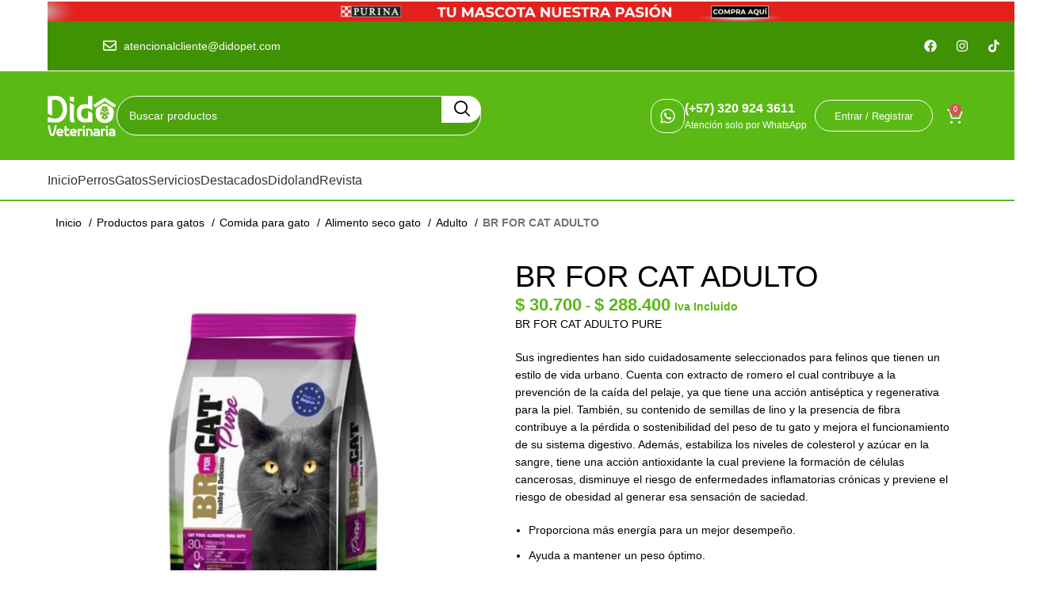

--- FILE ---
content_type: text/html; charset=UTF-8
request_url: https://didopet.com/product/br-for-cat-adulto/
body_size: 64780
content:
<!DOCTYPE html><html lang="es"><head><script data-no-optimize="1">var litespeed_docref=sessionStorage.getItem("litespeed_docref");litespeed_docref&&(Object.defineProperty(document,"referrer",{get:function(){return litespeed_docref}}),sessionStorage.removeItem("litespeed_docref"));</script> <meta name="google-site-verification" content="Eifa5h6mBtmDGqUsF6YKgPkABP4BKh7EIw58snme_g0" /><meta charset="UTF-8"><link rel="profile" href="https://gmpg.org/xfn/11"><link rel="pingback" href="https://didopet.com/xmlrpc.php"><meta name='robots' content='index, follow, max-image-preview:large, max-snippet:-1, max-video-preview:-1' /> <script data-cfasync="false" data-pagespeed-no-defer>var gtm4wp_datalayer_name = "dataLayer";
	var dataLayer = dataLayer || [];
	const gtm4wp_use_sku_instead = 1;
	const gtm4wp_currency = 'COP';
	const gtm4wp_product_per_impression = 10;
	const gtm4wp_clear_ecommerce = false;
	const gtm4wp_datalayer_max_timeout = 2000;</script> <title>BR FOR CAT ADULTO - Didopet</title><link rel="canonical" href="https://didopet.com/product/br-for-cat-adulto/" /><meta property="og:locale" content="es_ES" /><meta property="og:type" content="article" /><meta property="og:title" content="BR FOR CAT ADULTO" /><meta property="og:description" content="BR FOR CAT ADULTO PURE  Sus ingredientes han sido cuidadosamente seleccionados para felinos que tienen un estilo de vida urbano. Cuenta con extracto de romero el cual contribuye a la prevención de la caída del pelaje, ya que tiene una acción antiséptica y regenerativa para la piel. También, su contenido de semillas de lino y la presencia de fibra contribuye a la pérdida o sostenibilidad del peso de tu gato y mejora el funcionamiento de su sistema digestivo. Además, estabiliza los niveles de colesterol y azúcar en la sangre, tiene una acción antioxidante la cual previene la formación de células cancerosas, disminuye el riesgo de enfermedades inflamatorias crónicas y previene el riesgo de obesidad al generar esa sensación de saciedad.   Proporciona más energía para un mejor desempeño.  Ayuda a mantener un peso óptimo.  El extracto de yuca genera heces más duras, secas y sin olor.  &nbsp;" /><meta property="og:url" content="https://didopet.com/product/br-for-cat-adulto/" /><meta property="og:site_name" content="Didopet" /><meta property="article:modified_time" content="2026-01-19T12:57:48+00:00" /><meta property="og:image" content="https://didopet.com/wp-content/uploads/2024/03/13263-didopet.com-BR-FOR-CAT-ADULTO.jpg" /><meta property="og:image:width" content="600" /><meta property="og:image:height" content="600" /><meta property="og:image:type" content="image/jpeg" /><meta name="twitter:card" content="summary_large_image" /><meta name="twitter:label1" content="Tiempo de lectura" /><meta name="twitter:data1" content="1 minuto" /> <script type="application/ld+json" class="yoast-schema-graph">{"@context":"https://schema.org","@graph":[{"@type":"WebPage","@id":"https://didopet.com/product/br-for-cat-adulto/","url":"https://didopet.com/product/br-for-cat-adulto/","name":"BR FOR CAT ADULTO - Didopet","isPartOf":{"@id":"https://didopet.com/#website"},"primaryImageOfPage":{"@id":"https://didopet.com/product/br-for-cat-adulto/#primaryimage"},"image":{"@id":"https://didopet.com/product/br-for-cat-adulto/#primaryimage"},"thumbnailUrl":"https://didopet.com/wp-content/uploads/2024/03/13263-didopet.com-BR-FOR-CAT-ADULTO.jpg","datePublished":"2024-03-31T16:58:38+00:00","dateModified":"2026-01-19T12:57:48+00:00","breadcrumb":{"@id":"https://didopet.com/product/br-for-cat-adulto/#breadcrumb"},"inLanguage":"es","potentialAction":[{"@type":"ReadAction","target":["https://didopet.com/product/br-for-cat-adulto/"]}]},{"@type":"ImageObject","inLanguage":"es","@id":"https://didopet.com/product/br-for-cat-adulto/#primaryimage","url":"https://didopet.com/wp-content/uploads/2024/03/13263-didopet.com-BR-FOR-CAT-ADULTO.jpg","contentUrl":"https://didopet.com/wp-content/uploads/2024/03/13263-didopet.com-BR-FOR-CAT-ADULTO.jpg","width":600,"height":600},{"@type":"BreadcrumbList","@id":"https://didopet.com/product/br-for-cat-adulto/#breadcrumb","itemListElement":[{"@type":"ListItem","position":1,"name":"Portada","item":"https://didopet.com/"},{"@type":"ListItem","position":2,"name":"Tienda","item":"https://didopet.com/tiendadido/"},{"@type":"ListItem","position":3,"name":"BR FOR CAT ADULTO"}]},{"@type":"WebSite","@id":"https://didopet.com/#website","url":"https://didopet.com/","name":"Didopet","description":"Veterinaria","publisher":{"@id":"https://didopet.com/#organization"},"alternateName":"Tienda de productos para mascotas","potentialAction":[{"@type":"SearchAction","target":{"@type":"EntryPoint","urlTemplate":"https://didopet.com/?s={search_term_string}"},"query-input":{"@type":"PropertyValueSpecification","valueRequired":true,"valueName":"search_term_string"}}],"inLanguage":"es"},{"@type":"Organization","@id":"https://didopet.com/#organization","name":"Didopet","url":"https://didopet.com/","logo":{"@type":"ImageObject","inLanguage":"es","@id":"https://didopet.com/#/schema/logo/image/","url":"https://didopet.com/wp-content/uploads/2023/07/Logo-1.png","contentUrl":"https://didopet.com/wp-content/uploads/2023/07/Logo-1.png","width":113,"height":67,"caption":"Didopet"},"image":{"@id":"https://didopet.com/#/schema/logo/image/"}}]}</script> <link rel='dns-prefetch' href='//capi-automation.s3.us-east-2.amazonaws.com' /><link rel='dns-prefetch' href='//cdn.jsdelivr.net' /><link rel='dns-prefetch' href='//fonts.googleapis.com' /><link rel="alternate" type="application/rss+xml" title="Didopet &raquo; Feed" href="https://didopet.com/feed/" /><link rel="alternate" type="application/rss+xml" title="Didopet &raquo; Feed de los comentarios" href="https://didopet.com/comments/feed/" /><link rel="alternate" title="oEmbed (JSON)" type="application/json+oembed" href="https://didopet.com/wp-json/oembed/1.0/embed?url=https%3A%2F%2Fdidopet.com%2Fproduct%2Fbr-for-cat-adulto%2F" /><link rel="alternate" title="oEmbed (XML)" type="text/xml+oembed" href="https://didopet.com/wp-json/oembed/1.0/embed?url=https%3A%2F%2Fdidopet.com%2Fproduct%2Fbr-for-cat-adulto%2F&#038;format=xml" />
<style id='wp-img-auto-sizes-contain-inline-css' type='text/css'>img:is([sizes=auto i],[sizes^="auto," i]){contain-intrinsic-size:3000px 1500px}
/*# sourceURL=wp-img-auto-sizes-contain-inline-css */</style><link data-optimized="2" rel="stylesheet" href="https://didopet.com/wp-content/litespeed/css/cdf9bb110416ac1aeda3a382049dcc07.css?ver=fecd0" /><style id='classic-theme-styles-inline-css' type='text/css'>/*! This file is auto-generated */
.wp-block-button__link{color:#fff;background-color:#32373c;border-radius:9999px;box-shadow:none;text-decoration:none;padding:calc(.667em + 2px) calc(1.333em + 2px);font-size:1.125em}.wp-block-file__button{background:#32373c;color:#fff;text-decoration:none}
/*# sourceURL=/wp-includes/css/classic-themes.min.css */</style><style id='safe-svg-svg-icon-style-inline-css' type='text/css'>.safe-svg-cover{text-align:center}.safe-svg-cover .safe-svg-inside{display:inline-block;max-width:100%}.safe-svg-cover svg{fill:currentColor;height:100%;max-height:100%;max-width:100%;width:100%}

/*# sourceURL=https://didopet.com/wp-content/plugins/safe-svg/dist/safe-svg-block-frontend.css */</style><style id='global-styles-inline-css' type='text/css'>:root{--wp--preset--aspect-ratio--square: 1;--wp--preset--aspect-ratio--4-3: 4/3;--wp--preset--aspect-ratio--3-4: 3/4;--wp--preset--aspect-ratio--3-2: 3/2;--wp--preset--aspect-ratio--2-3: 2/3;--wp--preset--aspect-ratio--16-9: 16/9;--wp--preset--aspect-ratio--9-16: 9/16;--wp--preset--color--black: #000000;--wp--preset--color--cyan-bluish-gray: #abb8c3;--wp--preset--color--white: #ffffff;--wp--preset--color--pale-pink: #f78da7;--wp--preset--color--vivid-red: #cf2e2e;--wp--preset--color--luminous-vivid-orange: #ff6900;--wp--preset--color--luminous-vivid-amber: #fcb900;--wp--preset--color--light-green-cyan: #7bdcb5;--wp--preset--color--vivid-green-cyan: #00d084;--wp--preset--color--pale-cyan-blue: #8ed1fc;--wp--preset--color--vivid-cyan-blue: #0693e3;--wp--preset--color--vivid-purple: #9b51e0;--wp--preset--gradient--vivid-cyan-blue-to-vivid-purple: linear-gradient(135deg,rgb(6,147,227) 0%,rgb(155,81,224) 100%);--wp--preset--gradient--light-green-cyan-to-vivid-green-cyan: linear-gradient(135deg,rgb(122,220,180) 0%,rgb(0,208,130) 100%);--wp--preset--gradient--luminous-vivid-amber-to-luminous-vivid-orange: linear-gradient(135deg,rgb(252,185,0) 0%,rgb(255,105,0) 100%);--wp--preset--gradient--luminous-vivid-orange-to-vivid-red: linear-gradient(135deg,rgb(255,105,0) 0%,rgb(207,46,46) 100%);--wp--preset--gradient--very-light-gray-to-cyan-bluish-gray: linear-gradient(135deg,rgb(238,238,238) 0%,rgb(169,184,195) 100%);--wp--preset--gradient--cool-to-warm-spectrum: linear-gradient(135deg,rgb(74,234,220) 0%,rgb(151,120,209) 20%,rgb(207,42,186) 40%,rgb(238,44,130) 60%,rgb(251,105,98) 80%,rgb(254,248,76) 100%);--wp--preset--gradient--blush-light-purple: linear-gradient(135deg,rgb(255,206,236) 0%,rgb(152,150,240) 100%);--wp--preset--gradient--blush-bordeaux: linear-gradient(135deg,rgb(254,205,165) 0%,rgb(254,45,45) 50%,rgb(107,0,62) 100%);--wp--preset--gradient--luminous-dusk: linear-gradient(135deg,rgb(255,203,112) 0%,rgb(199,81,192) 50%,rgb(65,88,208) 100%);--wp--preset--gradient--pale-ocean: linear-gradient(135deg,rgb(255,245,203) 0%,rgb(182,227,212) 50%,rgb(51,167,181) 100%);--wp--preset--gradient--electric-grass: linear-gradient(135deg,rgb(202,248,128) 0%,rgb(113,206,126) 100%);--wp--preset--gradient--midnight: linear-gradient(135deg,rgb(2,3,129) 0%,rgb(40,116,252) 100%);--wp--preset--font-size--small: 13px;--wp--preset--font-size--medium: 20px;--wp--preset--font-size--large: 36px;--wp--preset--font-size--x-large: 42px;--wp--preset--spacing--20: 0.44rem;--wp--preset--spacing--30: 0.67rem;--wp--preset--spacing--40: 1rem;--wp--preset--spacing--50: 1.5rem;--wp--preset--spacing--60: 2.25rem;--wp--preset--spacing--70: 3.38rem;--wp--preset--spacing--80: 5.06rem;--wp--preset--shadow--natural: 6px 6px 9px rgba(0, 0, 0, 0.2);--wp--preset--shadow--deep: 12px 12px 50px rgba(0, 0, 0, 0.4);--wp--preset--shadow--sharp: 6px 6px 0px rgba(0, 0, 0, 0.2);--wp--preset--shadow--outlined: 6px 6px 0px -3px rgb(255, 255, 255), 6px 6px rgb(0, 0, 0);--wp--preset--shadow--crisp: 6px 6px 0px rgb(0, 0, 0);}:where(.is-layout-flex){gap: 0.5em;}:where(.is-layout-grid){gap: 0.5em;}body .is-layout-flex{display: flex;}.is-layout-flex{flex-wrap: wrap;align-items: center;}.is-layout-flex > :is(*, div){margin: 0;}body .is-layout-grid{display: grid;}.is-layout-grid > :is(*, div){margin: 0;}:where(.wp-block-columns.is-layout-flex){gap: 2em;}:where(.wp-block-columns.is-layout-grid){gap: 2em;}:where(.wp-block-post-template.is-layout-flex){gap: 1.25em;}:where(.wp-block-post-template.is-layout-grid){gap: 1.25em;}.has-black-color{color: var(--wp--preset--color--black) !important;}.has-cyan-bluish-gray-color{color: var(--wp--preset--color--cyan-bluish-gray) !important;}.has-white-color{color: var(--wp--preset--color--white) !important;}.has-pale-pink-color{color: var(--wp--preset--color--pale-pink) !important;}.has-vivid-red-color{color: var(--wp--preset--color--vivid-red) !important;}.has-luminous-vivid-orange-color{color: var(--wp--preset--color--luminous-vivid-orange) !important;}.has-luminous-vivid-amber-color{color: var(--wp--preset--color--luminous-vivid-amber) !important;}.has-light-green-cyan-color{color: var(--wp--preset--color--light-green-cyan) !important;}.has-vivid-green-cyan-color{color: var(--wp--preset--color--vivid-green-cyan) !important;}.has-pale-cyan-blue-color{color: var(--wp--preset--color--pale-cyan-blue) !important;}.has-vivid-cyan-blue-color{color: var(--wp--preset--color--vivid-cyan-blue) !important;}.has-vivid-purple-color{color: var(--wp--preset--color--vivid-purple) !important;}.has-black-background-color{background-color: var(--wp--preset--color--black) !important;}.has-cyan-bluish-gray-background-color{background-color: var(--wp--preset--color--cyan-bluish-gray) !important;}.has-white-background-color{background-color: var(--wp--preset--color--white) !important;}.has-pale-pink-background-color{background-color: var(--wp--preset--color--pale-pink) !important;}.has-vivid-red-background-color{background-color: var(--wp--preset--color--vivid-red) !important;}.has-luminous-vivid-orange-background-color{background-color: var(--wp--preset--color--luminous-vivid-orange) !important;}.has-luminous-vivid-amber-background-color{background-color: var(--wp--preset--color--luminous-vivid-amber) !important;}.has-light-green-cyan-background-color{background-color: var(--wp--preset--color--light-green-cyan) !important;}.has-vivid-green-cyan-background-color{background-color: var(--wp--preset--color--vivid-green-cyan) !important;}.has-pale-cyan-blue-background-color{background-color: var(--wp--preset--color--pale-cyan-blue) !important;}.has-vivid-cyan-blue-background-color{background-color: var(--wp--preset--color--vivid-cyan-blue) !important;}.has-vivid-purple-background-color{background-color: var(--wp--preset--color--vivid-purple) !important;}.has-black-border-color{border-color: var(--wp--preset--color--black) !important;}.has-cyan-bluish-gray-border-color{border-color: var(--wp--preset--color--cyan-bluish-gray) !important;}.has-white-border-color{border-color: var(--wp--preset--color--white) !important;}.has-pale-pink-border-color{border-color: var(--wp--preset--color--pale-pink) !important;}.has-vivid-red-border-color{border-color: var(--wp--preset--color--vivid-red) !important;}.has-luminous-vivid-orange-border-color{border-color: var(--wp--preset--color--luminous-vivid-orange) !important;}.has-luminous-vivid-amber-border-color{border-color: var(--wp--preset--color--luminous-vivid-amber) !important;}.has-light-green-cyan-border-color{border-color: var(--wp--preset--color--light-green-cyan) !important;}.has-vivid-green-cyan-border-color{border-color: var(--wp--preset--color--vivid-green-cyan) !important;}.has-pale-cyan-blue-border-color{border-color: var(--wp--preset--color--pale-cyan-blue) !important;}.has-vivid-cyan-blue-border-color{border-color: var(--wp--preset--color--vivid-cyan-blue) !important;}.has-vivid-purple-border-color{border-color: var(--wp--preset--color--vivid-purple) !important;}.has-vivid-cyan-blue-to-vivid-purple-gradient-background{background: var(--wp--preset--gradient--vivid-cyan-blue-to-vivid-purple) !important;}.has-light-green-cyan-to-vivid-green-cyan-gradient-background{background: var(--wp--preset--gradient--light-green-cyan-to-vivid-green-cyan) !important;}.has-luminous-vivid-amber-to-luminous-vivid-orange-gradient-background{background: var(--wp--preset--gradient--luminous-vivid-amber-to-luminous-vivid-orange) !important;}.has-luminous-vivid-orange-to-vivid-red-gradient-background{background: var(--wp--preset--gradient--luminous-vivid-orange-to-vivid-red) !important;}.has-very-light-gray-to-cyan-bluish-gray-gradient-background{background: var(--wp--preset--gradient--very-light-gray-to-cyan-bluish-gray) !important;}.has-cool-to-warm-spectrum-gradient-background{background: var(--wp--preset--gradient--cool-to-warm-spectrum) !important;}.has-blush-light-purple-gradient-background{background: var(--wp--preset--gradient--blush-light-purple) !important;}.has-blush-bordeaux-gradient-background{background: var(--wp--preset--gradient--blush-bordeaux) !important;}.has-luminous-dusk-gradient-background{background: var(--wp--preset--gradient--luminous-dusk) !important;}.has-pale-ocean-gradient-background{background: var(--wp--preset--gradient--pale-ocean) !important;}.has-electric-grass-gradient-background{background: var(--wp--preset--gradient--electric-grass) !important;}.has-midnight-gradient-background{background: var(--wp--preset--gradient--midnight) !important;}.has-small-font-size{font-size: var(--wp--preset--font-size--small) !important;}.has-medium-font-size{font-size: var(--wp--preset--font-size--medium) !important;}.has-large-font-size{font-size: var(--wp--preset--font-size--large) !important;}.has-x-large-font-size{font-size: var(--wp--preset--font-size--x-large) !important;}
:where(.wp-block-post-template.is-layout-flex){gap: 1.25em;}:where(.wp-block-post-template.is-layout-grid){gap: 1.25em;}
:where(.wp-block-term-template.is-layout-flex){gap: 1.25em;}:where(.wp-block-term-template.is-layout-grid){gap: 1.25em;}
:where(.wp-block-columns.is-layout-flex){gap: 2em;}:where(.wp-block-columns.is-layout-grid){gap: 2em;}
:root :where(.wp-block-pullquote){font-size: 1.5em;line-height: 1.6;}
/*# sourceURL=global-styles-inline-css */</style><style id='woocommerce-inline-inline-css' type='text/css'>.woocommerce form .form-row .required { visibility: visible; }
/*# sourceURL=woocommerce-inline-inline-css */</style><link rel='stylesheet' id='swiper-style-css' href='https://cdn.jsdelivr.net/npm/swiper@11/swiper-bundle.min.css?ver=7.5.2' type='text/css' media='all' /> <script type="litespeed/javascript" data-src="https://didopet.com/wp-includes/js/jquery/jquery.min.js" id="jquery-core-js"></script> <script id="wc-add-to-cart-js-extra" type="litespeed/javascript">var wc_add_to_cart_params={"ajax_url":"/wp-admin/admin-ajax.php","wc_ajax_url":"/?wc-ajax=%%endpoint%%","i18n_view_cart":"Ver carrito","cart_url":"https://didopet.com/carrito/","is_cart":"","cart_redirect_after_add":"no"}</script> <script id="wc-single-product-js-extra" type="litespeed/javascript">var wc_single_product_params={"i18n_required_rating_text":"Por favor elige una puntuaci\u00f3n","i18n_rating_options":["1 de 5 estrellas","2 de 5 estrellas","3 de 5 estrellas","4 de 5 estrellas","5 de 5 estrellas"],"i18n_product_gallery_trigger_text":"Ver galer\u00eda de im\u00e1genes a pantalla completa","review_rating_required":"yes","flexslider":{"rtl":!1,"animation":"slide","smoothHeight":!0,"directionNav":!1,"controlNav":"thumbnails","slideshow":!1,"animationSpeed":500,"animationLoop":!1,"allowOneSlide":!1},"zoom_enabled":"","zoom_options":[],"photoswipe_enabled":"","photoswipe_options":{"shareEl":!1,"closeOnScroll":!1,"history":!1,"hideAnimationDuration":0,"showAnimationDuration":0},"flexslider_enabled":""}</script> <script id="woocommerce-js-extra" type="litespeed/javascript">var woocommerce_params={"ajax_url":"/wp-admin/admin-ajax.php","wc_ajax_url":"/?wc-ajax=%%endpoint%%","i18n_password_show":"Mostrar contrase\u00f1a","i18n_password_hide":"Ocultar contrase\u00f1a"}</script> <script type="litespeed/javascript" data-src="https://cdn.jsdelivr.net/npm/swiper@11/swiper-bundle.min.js?ver=7.5.2" id="swiper-scripts-js"></script> <link rel="https://api.w.org/" href="https://didopet.com/wp-json/" /><link rel="alternate" title="JSON" type="application/json" href="https://didopet.com/wp-json/wp/v2/product/89795" /><link rel="EditURI" type="application/rsd+xml" title="RSD" href="https://didopet.com/xmlrpc.php?rsd" /><meta name="generator" content="WordPress 6.9" /><meta name="generator" content="WooCommerce 10.4.3" /><link rel='shortlink' href='https://didopet.com/?p=89795' /> <script data-cfasync="false" data-pagespeed-no-defer>var dataLayer_content = {"pagePostType":"product","pagePostType2":"single-product","pagePostAuthor":"tigerbid","customerTotalOrders":0,"customerTotalOrderValue":0,"customerFirstName":"","customerLastName":"","customerBillingFirstName":"","customerBillingLastName":"","customerBillingCompany":"","customerBillingAddress1":"","customerBillingAddress2":"","customerBillingCity":"","customerBillingState":"","customerBillingPostcode":"","customerBillingCountry":"","customerBillingEmail":"","customerBillingEmailHash":"","customerBillingPhone":"","customerShippingFirstName":"","customerShippingLastName":"","customerShippingCompany":"","customerShippingAddress1":"","customerShippingAddress2":"","customerShippingCity":"","customerShippingState":"","customerShippingPostcode":"","customerShippingCountry":"","cartContent":{"totals":{"applied_coupons":[],"discount_total":0,"subtotal":0,"total":0},"items":[]},"productRatingCounts":[],"productAverageRating":0,"productReviewCount":0,"productType":"variable","productIsVariable":1};
	dataLayer.push( dataLayer_content );</script> <script data-cfasync="false" data-pagespeed-no-defer>(function(w,d,s,l,i){w[l]=w[l]||[];w[l].push({'gtm.start':
new Date().getTime(),event:'gtm.js'});var f=d.getElementsByTagName(s)[0],
j=d.createElement(s),dl=l!='dataLayer'?'&l='+l:'';j.async=true;j.src=
'//www.googletagmanager.com/gtm.js?id='+i+dl;f.parentNode.insertBefore(j,f);
})(window,document,'script','dataLayer','GTM-P9KGK2Z');</script>  <script type="litespeed/javascript">(function(h,o,t,j,a,r){h.hj=h.hj||function(){(h.hj.q=h.hj.q||[]).push(arguments)};h._hjSettings={hjid:5309836,hjsv:5};a=o.getElementsByTagName('head')[0];r=o.createElement('script');r.async=1;r.src=t+h._hjSettings.hjid+j+h._hjSettings.hjsv;a.appendChild(r)})(window,document,'//static.hotjar.com/c/hotjar-','.js?sv=')</script> <meta name="viewport" content="width=device-width, initial-scale=1.0, maximum-scale=1.0, user-scalable=no">
<noscript><style>.woocommerce-product-gallery{ opacity: 1 !important; }</style></noscript><meta name="generator" content="Elementor 3.34.0; features: e_font_icon_svg, additional_custom_breakpoints; settings: css_print_method-external, google_font-enabled, font_display-swap"><meta name="google-site-verification" content="bXvEgMzwYFzocO_2iBUKRfd9huDSoDUTrfCFAGClrI4" /> <script  type="litespeed/javascript">!function(f,b,e,v,n,t,s){if(f.fbq)return;n=f.fbq=function(){n.callMethod?n.callMethod.apply(n,arguments):n.queue.push(arguments)};if(!f._fbq)f._fbq=n;n.push=n;n.loaded=!0;n.version='2.0';n.queue=[];t=b.createElement(e);t.async=!0;t.src=v;s=b.getElementsByTagName(e)[0];s.parentNode.insertBefore(t,s)}(window,document,'script','https://connect.facebook.net/en_US/fbevents.js')</script>  <script  type="litespeed/javascript">fbq('init','1435397009990055',{},{"agent":"woocommerce_0-10.4.3-3.5.15"});document.addEventListener('DOMContentLiteSpeedLoaded',function(){document.body.insertAdjacentHTML('beforeend','<div class=\"wc-facebook-pixel-event-placeholder\"></div>')},!1)</script> <style>.e-con.e-parent:nth-of-type(n+4):not(.e-lazyloaded):not(.e-no-lazyload),
				.e-con.e-parent:nth-of-type(n+4):not(.e-lazyloaded):not(.e-no-lazyload) * {
					background-image: none !important;
				}
				@media screen and (max-height: 1024px) {
					.e-con.e-parent:nth-of-type(n+3):not(.e-lazyloaded):not(.e-no-lazyload),
					.e-con.e-parent:nth-of-type(n+3):not(.e-lazyloaded):not(.e-no-lazyload) * {
						background-image: none !important;
					}
				}
				@media screen and (max-height: 640px) {
					.e-con.e-parent:nth-of-type(n+2):not(.e-lazyloaded):not(.e-no-lazyload),
					.e-con.e-parent:nth-of-type(n+2):not(.e-lazyloaded):not(.e-no-lazyload) * {
						background-image: none !important;
					}
				}</style><meta name="generator" content="Powered by Slider Revolution 6.7.35 - responsive, Mobile-Friendly Slider Plugin for WordPress with comfortable drag and drop interface." /><link rel="icon" href="https://didopet.com/wp-content/uploads/2024/04/cropped-cropped-cropped-flaticon-final-150x150.png" sizes="32x32" /><link rel="icon" href="https://didopet.com/wp-content/uploads/2024/04/cropped-cropped-cropped-flaticon-final-300x300.png" sizes="192x192" /><link rel="apple-touch-icon" href="https://didopet.com/wp-content/uploads/2024/04/cropped-cropped-cropped-flaticon-final-300x300.png" /><meta name="msapplication-TileImage" content="https://didopet.com/wp-content/uploads/2024/04/cropped-cropped-cropped-flaticon-final-300x300.png" /> <script type="litespeed/javascript">function setREVStartSize(e){window.RSIW=window.RSIW===undefined?window.innerWidth:window.RSIW;window.RSIH=window.RSIH===undefined?window.innerHeight:window.RSIH;try{var pw=document.getElementById(e.c).parentNode.offsetWidth,newh;pw=pw===0||isNaN(pw)||(e.l=="fullwidth"||e.layout=="fullwidth")?window.RSIW:pw;e.tabw=e.tabw===undefined?0:parseInt(e.tabw);e.thumbw=e.thumbw===undefined?0:parseInt(e.thumbw);e.tabh=e.tabh===undefined?0:parseInt(e.tabh);e.thumbh=e.thumbh===undefined?0:parseInt(e.thumbh);e.tabhide=e.tabhide===undefined?0:parseInt(e.tabhide);e.thumbhide=e.thumbhide===undefined?0:parseInt(e.thumbhide);e.mh=e.mh===undefined||e.mh==""||e.mh==="auto"?0:parseInt(e.mh,0);if(e.layout==="fullscreen"||e.l==="fullscreen")
newh=Math.max(e.mh,window.RSIH);else{e.gw=Array.isArray(e.gw)?e.gw:[e.gw];for(var i in e.rl)if(e.gw[i]===undefined||e.gw[i]===0)e.gw[i]=e.gw[i-1];e.gh=e.el===undefined||e.el===""||(Array.isArray(e.el)&&e.el.length==0)?e.gh:e.el;e.gh=Array.isArray(e.gh)?e.gh:[e.gh];for(var i in e.rl)if(e.gh[i]===undefined||e.gh[i]===0)e.gh[i]=e.gh[i-1];var nl=new Array(e.rl.length),ix=0,sl;e.tabw=e.tabhide>=pw?0:e.tabw;e.thumbw=e.thumbhide>=pw?0:e.thumbw;e.tabh=e.tabhide>=pw?0:e.tabh;e.thumbh=e.thumbhide>=pw?0:e.thumbh;for(var i in e.rl)nl[i]=e.rl[i]<window.RSIW?0:e.rl[i];sl=nl[0];for(var i in nl)if(sl>nl[i]&&nl[i]>0){sl=nl[i];ix=i}
var m=pw>(e.gw[ix]+e.tabw+e.thumbw)?1:(pw-(e.tabw+e.thumbw))/(e.gw[ix]);newh=(e.gh[ix]*m)+(e.tabh+e.thumbh)}
var el=document.getElementById(e.c);if(el!==null&&el)el.style.height=newh+"px";el=document.getElementById(e.c+"_wrapper");if(el!==null&&el){el.style.height=newh+"px";el.style.display="block"}}catch(e){console.log("Failure at Presize of Slider:"+e)}}</script> <style></style><style id="wd-style-default_header-css" data-type="wd-style-default_header">:root{
	--wd-top-bar-h: 90px;
	--wd-top-bar-sm-h: 32px;
	--wd-top-bar-sticky-h: .00001px;
	--wd-top-bar-brd-w: .00001px;

	--wd-header-general-h: 112px;
	--wd-header-general-sm-h: 97px;
	--wd-header-general-sticky-h: .00001px;
	--wd-header-general-brd-w: .00001px;

	--wd-header-bottom-h: 50px;
	--wd-header-bottom-sm-h: 80px;
	--wd-header-bottom-sticky-h: 50px;
	--wd-header-bottom-brd-w: 2px;

	--wd-header-clone-h: .00001px;

	--wd-header-brd-w: calc(var(--wd-top-bar-brd-w) + var(--wd-header-general-brd-w) + var(--wd-header-bottom-brd-w));
	--wd-header-h: calc(var(--wd-top-bar-h) + var(--wd-header-general-h) + var(--wd-header-bottom-h) + var(--wd-header-brd-w));
	--wd-header-sticky-h: calc(var(--wd-top-bar-sticky-h) + var(--wd-header-general-sticky-h) + var(--wd-header-bottom-sticky-h) + var(--wd-header-clone-h) + var(--wd-header-brd-w));
	--wd-header-sm-h: calc(var(--wd-top-bar-sm-h) + var(--wd-header-general-sm-h) + var(--wd-header-bottom-sm-h) + var(--wd-header-brd-w));
}

.whb-top-bar .wd-dropdown {
	margin-top: 25px;
}

.whb-top-bar .wd-dropdown:after {
	height: 35px;
}





:root:has(.whb-header-bottom.whb-border-boxed) {
	--wd-header-bottom-brd-w: .00001px;
}

@media (max-width: 1024px) {
:root:has(.whb-header-bottom.whb-hidden-mobile) {
	--wd-header-bottom-brd-w: .00001px;
}
}

.whb-header-bottom .wd-dropdown {
	margin-top: 5px;
}

.whb-header-bottom .wd-dropdown:after {
	height: 15px;
}

.whb-sticked .whb-header-bottom .wd-dropdown:not(.sub-sub-menu) {
	margin-top: 5px;
}

.whb-sticked .whb-header-bottom .wd-dropdown:not(.sub-sub-menu):after {
	height: 15px;
}


		
.whb-top-bar {
	background-color: rgba(255, 255, 255, 0);
}

.whb-4f1d36t0zp08vbxd8hm0 {
	--wd-form-brd-radius: 5px;
}
.whb-4f1d36t0zp08vbxd8hm0 .searchform {
	--wd-form-height: 50px;
}
.whb-4f1d36t0zp08vbxd8hm0.wd-search-form.wd-header-search-form .searchform {
	--wd-form-color: rgba(255, 255, 255, 1);
	--wd-form-placeholder-color: rgba(255, 255, 255, 1);
	--wd-form-brd-color: rgba(255, 255, 255, 1);
	--wd-form-brd-color-focus: rgba(255, 255, 255, 1);
	--wd-form-bg: rgba(64, 146, 5, 0.51);
}
.whb-general-header {
	background-color: rgba(90, 185, 21, 1);border-color: rgba(129, 129, 129, 0.2);border-bottom-width: 0px;border-bottom-style: solid;
}

.whb-p9uddmtdf9q9uc5kk58x {
	--wd-form-brd-radius: 5px;
}
.whb-p9uddmtdf9q9uc5kk58x .searchform {
	--wd-form-height: 50px;
}
.whb-p9uddmtdf9q9uc5kk58x.wd-search-form.wd-header-search-form-mobile .searchform {
	--wd-form-color: rgba(255, 255, 255, 1);
	--wd-form-placeholder-color: rgba(255, 255, 255, 1);
	--wd-form-brd-color: rgba(255, 255, 255, 1);
	--wd-form-brd-color-focus: rgba(255, 255, 255, 1);
	--wd-form-bg: rgba(64, 146, 5, 0.51);
}
.whb-header-bottom {
	background-color: rgba(64, 146, 5, 1);border-color: rgba(90, 185, 21, 1);border-bottom-width: 2px;border-bottom-style: solid;
}</style> <script type="litespeed/javascript">(function(h,o,t,j,a,r){h.hj=h.hj||function(){(h.hj.q=h.hj.q||[]).push(arguments)};h._hjSettings={hjid:5309346,hjsv:6};a=o.getElementsByTagName('head')[0];r=o.createElement('script');r.async=1;r.src=t+h._hjSettings.hjid+j+h._hjSettings.hjsv;a.appendChild(r)})(window,document,'https://static.hotjar.com/c/hotjar-','.js?sv=')</script> </head><body class="wp-singular product-template-default single single-product postid-89795 wp-theme-woodmart wp-child-theme-woodmart-child theme-woodmart woocommerce woocommerce-page woocommerce-no-js wrapper-full-width-content  woodmart-product-design-default categories-accordion-on woodmart-archive-shop woodmart-ajax-shop-on offcanvas-sidebar-mobile offcanvas-sidebar-tablet elementor-default elementor-kit-6"> <script type="text/javascript" id="wd-flicker-fix">// Flicker fix.</script> <noscript><iframe data-lazyloaded="1" src="about:blank" data-litespeed-src="https://www.googletagmanager.com/ns.html?id=GTM-P9KGK2Z" height="0" width="0" style="display:none;visibility:hidden" aria-hidden="true"></iframe></noscript><div class="website-wrapper"><header class="whb-header whb-default_header whb-full-width whb-scroll-stick whb-sticky-real"><div class="whb-main-header"><div class="whb-row whb-top-bar whb-not-sticky-row whb-with-bg whb-without-border whb-color-dark whb-col-1"><div class="container"><div class="whb-flex-row whb-top-bar-inner"><div class="whb-column whb-col-left whb-visible-lg"><div class="wd-header-text set-cont-mb-s reset-last-child "><div data-elementor-type="wp-post" data-elementor-id="35" class="elementor elementor-35" data-elementor-post-type="cms_block"><div class="elementor-element elementor-element-a556589 e-con-full e-flex e-con e-parent" data-id="a556589" data-element_type="container"><div class="elementor-element elementor-element-605256d elementor-widget__width-inherit elementor-hidden-desktop elementor-widget elementor-widget-shortcode" data-id="605256d" data-element_type="widget" data-widget_type="shortcode.default"><div class="elementor-widget-container"><section class="header__topNavigation swiper"><div class="swiper-wrapper"><div class="swiper-slide">
<a href="">
<img data-lazyloaded="1" src="[data-uri]" width="601" height="51" data-src="https://didopet.com/wp-content/uploads/2025/12/DIDO-VETERINARIA-BANNER-TOP-HEAD-MOVIL-SLOGAN-PURINA.png" alt="">
</a></div><div class="swiper-slide">
<a href="">
<img data-lazyloaded="1" src="[data-uri]" width="601" height="51" data-src="https://didopet.com/wp-content/uploads/2025/09/DIDO-VETERINARIA-BANNER-TOP-HEAD-MOVIL-HILLS.png.webp" alt="">
</a></div></div></section><div class="elementor-shortcode"></div></div></div><div class="elementor-element elementor-element-734ae61 elementor-widget__width-inherit elementor-hidden-tablet elementor-hidden-mobile elementor-widget elementor-widget-shortcode" data-id="734ae61" data-element_type="widget" data-widget_type="shortcode.default"><div class="elementor-widget-container"><section class="header__topNavigation swiper"><div class="swiper-wrapper"><div class="swiper-slide">
<a href="">
<img data-lazyloaded="1" src="[data-uri]" width="2048" height="40" data-src="https://didopet.com/wp-content/uploads/2025/12/DIDO-VETERINARIA-BANNER-TOP-HEAD-WEB-SLOGAN-PURINA-scaled.png" alt="">
</a></div><div class="swiper-slide">
<a href="">
<img data-lazyloaded="1" src="[data-uri]" width="2048" height="40" data-src="https://didopet.com/wp-content/uploads/2025/09/DIDO-VETERINARIA-BANNER-TOP-HEAD-WEB-HILLS-scaled.png" alt="">
</a></div></div></section><div class="elementor-shortcode"></div></div></div></div><div class="wd-negative-gap elementor-element elementor-element-9377c01 infoTop elementor-hidden-tablet elementor-hidden-mobile e-flex e-con-boxed e-con e-parent" data-id="9377c01" data-element_type="container" data-settings="{&quot;background_background&quot;:&quot;classic&quot;}"><div class="e-con-inner"><div class="wd-negative-gap elementor-element elementor-element-c0d1233 e-grid e-con-boxed e-con e-child" data-id="c0d1233" data-element_type="container"><div class="e-con-inner"><div class="elementor-element elementor-element-2eecfd0 elementor-icon-list--layout-traditional elementor-list-item-link-full_width elementor-widget elementor-widget-icon-list" data-id="2eecfd0" data-element_type="widget" data-widget_type="icon-list.default"><div class="elementor-widget-container"><ul class="elementor-icon-list-items"><li class="elementor-icon-list-item">
<span class="elementor-icon-list-icon">
<svg aria-hidden="true" class="e-font-icon-svg e-far-envelope" viewBox="0 0 512 512" xmlns="http://www.w3.org/2000/svg"><path d="M464 64H48C21.49 64 0 85.49 0 112v288c0 26.51 21.49 48 48 48h416c26.51 0 48-21.49 48-48V112c0-26.51-21.49-48-48-48zm0 48v40.805c-22.422 18.259-58.168 46.651-134.587 106.49-16.841 13.247-50.201 45.072-73.413 44.701-23.208.375-56.579-31.459-73.413-44.701C106.18 199.465 70.425 171.067 48 152.805V112h416zM48 400V214.398c22.914 18.251 55.409 43.862 104.938 82.646 21.857 17.205 60.134 55.186 103.062 54.955 42.717.231 80.509-37.199 103.053-54.947 49.528-38.783 82.032-64.401 104.947-82.653V400H48z"></path></svg>						</span>
<span class="elementor-icon-list-text">atencionalcliente@didopet.com</span></li></ul></div></div><div class="elementor-element elementor-element-561c159 e-grid-align-right elementor-shape-rounded elementor-grid-0 elementor-widget elementor-widget-social-icons" data-id="561c159" data-element_type="widget" data-widget_type="social-icons.default"><div class="elementor-widget-container"><div class="elementor-social-icons-wrapper elementor-grid" role="list">
<span class="elementor-grid-item" role="listitem">
<a class="elementor-icon elementor-social-icon elementor-social-icon-facebook elementor-repeater-item-c270505" target="_blank">
<span class="elementor-screen-only">Facebook</span>
<svg aria-hidden="true" class="e-font-icon-svg e-fab-facebook" viewBox="0 0 512 512" xmlns="http://www.w3.org/2000/svg"><path d="M504 256C504 119 393 8 256 8S8 119 8 256c0 123.78 90.69 226.38 209.25 245V327.69h-63V256h63v-54.64c0-62.15 37-96.48 93.67-96.48 27.14 0 55.52 4.84 55.52 4.84v61h-31.28c-30.8 0-40.41 19.12-40.41 38.73V256h68.78l-11 71.69h-57.78V501C413.31 482.38 504 379.78 504 256z"></path></svg>					</a>
</span>
<span class="elementor-grid-item" role="listitem">
<a class="elementor-icon elementor-social-icon elementor-social-icon-instagram elementor-repeater-item-526cff8" target="_blank">
<span class="elementor-screen-only">Instagram</span>
<svg aria-hidden="true" class="e-font-icon-svg e-fab-instagram" viewBox="0 0 448 512" xmlns="http://www.w3.org/2000/svg"><path d="M224.1 141c-63.6 0-114.9 51.3-114.9 114.9s51.3 114.9 114.9 114.9S339 319.5 339 255.9 287.7 141 224.1 141zm0 189.6c-41.1 0-74.7-33.5-74.7-74.7s33.5-74.7 74.7-74.7 74.7 33.5 74.7 74.7-33.6 74.7-74.7 74.7zm146.4-194.3c0 14.9-12 26.8-26.8 26.8-14.9 0-26.8-12-26.8-26.8s12-26.8 26.8-26.8 26.8 12 26.8 26.8zm76.1 27.2c-1.7-35.9-9.9-67.7-36.2-93.9-26.2-26.2-58-34.4-93.9-36.2-37-2.1-147.9-2.1-184.9 0-35.8 1.7-67.6 9.9-93.9 36.1s-34.4 58-36.2 93.9c-2.1 37-2.1 147.9 0 184.9 1.7 35.9 9.9 67.7 36.2 93.9s58 34.4 93.9 36.2c37 2.1 147.9 2.1 184.9 0 35.9-1.7 67.7-9.9 93.9-36.2 26.2-26.2 34.4-58 36.2-93.9 2.1-37 2.1-147.8 0-184.8zM398.8 388c-7.8 19.6-22.9 34.7-42.6 42.6-29.5 11.7-99.5 9-132.1 9s-102.7 2.6-132.1-9c-19.6-7.8-34.7-22.9-42.6-42.6-11.7-29.5-9-99.5-9-132.1s-2.6-102.7 9-132.1c7.8-19.6 22.9-34.7 42.6-42.6 29.5-11.7 99.5-9 132.1-9s102.7-2.6 132.1 9c19.6 7.8 34.7 22.9 42.6 42.6 11.7 29.5 9 99.5 9 132.1s2.7 102.7-9 132.1z"></path></svg>					</a>
</span>
<span class="elementor-grid-item" role="listitem">
<a class="elementor-icon elementor-social-icon elementor-social-icon-tiktok elementor-repeater-item-1491430" target="_blank">
<span class="elementor-screen-only">Tiktok</span>
<svg aria-hidden="true" class="e-font-icon-svg e-fab-tiktok" viewBox="0 0 448 512" xmlns="http://www.w3.org/2000/svg"><path d="M448,209.91a210.06,210.06,0,0,1-122.77-39.25V349.38A162.55,162.55,0,1,1,185,188.31V278.2a74.62,74.62,0,1,0,52.23,71.18V0l88,0a121.18,121.18,0,0,0,1.86,22.17h0A122.18,122.18,0,0,0,381,102.39a121.43,121.43,0,0,0,67,20.14Z"></path></svg>					</a>
</span></div></div></div></div></div></div></div></div></div></div><div class="whb-column whb-col-mobile whb-hidden-lg"><div class="wd-header-text set-cont-mb-s reset-last-child "><div data-elementor-type="wp-post" data-elementor-id="35" class="elementor elementor-35" data-elementor-post-type="cms_block"><div class="elementor-element elementor-element-a556589 e-con-full e-flex e-con e-parent" data-id="a556589" data-element_type="container"><div class="elementor-element elementor-element-605256d elementor-widget__width-inherit elementor-hidden-desktop elementor-widget elementor-widget-shortcode" data-id="605256d" data-element_type="widget" data-widget_type="shortcode.default"><div class="elementor-widget-container"><section class="header__topNavigation swiper"><div class="swiper-wrapper"><div class="swiper-slide">
<a href="">
<img data-lazyloaded="1" src="[data-uri]" width="601" height="51" data-src="https://didopet.com/wp-content/uploads/2025/12/DIDO-VETERINARIA-BANNER-TOP-HEAD-MOVIL-SLOGAN-PURINA.png" alt="">
</a></div><div class="swiper-slide">
<a href="">
<img data-lazyloaded="1" src="[data-uri]" width="601" height="51" data-src="https://didopet.com/wp-content/uploads/2025/09/DIDO-VETERINARIA-BANNER-TOP-HEAD-MOVIL-HILLS.png.webp" alt="">
</a></div></div></section><div class="elementor-shortcode"></div></div></div><div class="elementor-element elementor-element-734ae61 elementor-widget__width-inherit elementor-hidden-tablet elementor-hidden-mobile elementor-widget elementor-widget-shortcode" data-id="734ae61" data-element_type="widget" data-widget_type="shortcode.default"><div class="elementor-widget-container"><section class="header__topNavigation swiper"><div class="swiper-wrapper"><div class="swiper-slide">
<a href="">
<img data-lazyloaded="1" src="[data-uri]" width="2048" height="40" data-src="https://didopet.com/wp-content/uploads/2025/12/DIDO-VETERINARIA-BANNER-TOP-HEAD-WEB-SLOGAN-PURINA-scaled.png" alt="">
</a></div><div class="swiper-slide">
<a href="">
<img data-lazyloaded="1" src="[data-uri]" width="2048" height="40" data-src="https://didopet.com/wp-content/uploads/2025/09/DIDO-VETERINARIA-BANNER-TOP-HEAD-WEB-HILLS-scaled.png" alt="">
</a></div></div></section><div class="elementor-shortcode"></div></div></div></div><div class="wd-negative-gap elementor-element elementor-element-9377c01 infoTop elementor-hidden-tablet elementor-hidden-mobile e-flex e-con-boxed e-con e-parent" data-id="9377c01" data-element_type="container" data-settings="{&quot;background_background&quot;:&quot;classic&quot;}"><div class="e-con-inner"><div class="wd-negative-gap elementor-element elementor-element-c0d1233 e-grid e-con-boxed e-con e-child" data-id="c0d1233" data-element_type="container"><div class="e-con-inner"><div class="elementor-element elementor-element-2eecfd0 elementor-icon-list--layout-traditional elementor-list-item-link-full_width elementor-widget elementor-widget-icon-list" data-id="2eecfd0" data-element_type="widget" data-widget_type="icon-list.default"><div class="elementor-widget-container"><ul class="elementor-icon-list-items"><li class="elementor-icon-list-item">
<span class="elementor-icon-list-icon">
<svg aria-hidden="true" class="e-font-icon-svg e-far-envelope" viewBox="0 0 512 512" xmlns="http://www.w3.org/2000/svg"><path d="M464 64H48C21.49 64 0 85.49 0 112v288c0 26.51 21.49 48 48 48h416c26.51 0 48-21.49 48-48V112c0-26.51-21.49-48-48-48zm0 48v40.805c-22.422 18.259-58.168 46.651-134.587 106.49-16.841 13.247-50.201 45.072-73.413 44.701-23.208.375-56.579-31.459-73.413-44.701C106.18 199.465 70.425 171.067 48 152.805V112h416zM48 400V214.398c22.914 18.251 55.409 43.862 104.938 82.646 21.857 17.205 60.134 55.186 103.062 54.955 42.717.231 80.509-37.199 103.053-54.947 49.528-38.783 82.032-64.401 104.947-82.653V400H48z"></path></svg>						</span>
<span class="elementor-icon-list-text">atencionalcliente@didopet.com</span></li></ul></div></div><div class="elementor-element elementor-element-561c159 e-grid-align-right elementor-shape-rounded elementor-grid-0 elementor-widget elementor-widget-social-icons" data-id="561c159" data-element_type="widget" data-widget_type="social-icons.default"><div class="elementor-widget-container"><div class="elementor-social-icons-wrapper elementor-grid" role="list">
<span class="elementor-grid-item" role="listitem">
<a class="elementor-icon elementor-social-icon elementor-social-icon-facebook elementor-repeater-item-c270505" target="_blank">
<span class="elementor-screen-only">Facebook</span>
<svg aria-hidden="true" class="e-font-icon-svg e-fab-facebook" viewBox="0 0 512 512" xmlns="http://www.w3.org/2000/svg"><path d="M504 256C504 119 393 8 256 8S8 119 8 256c0 123.78 90.69 226.38 209.25 245V327.69h-63V256h63v-54.64c0-62.15 37-96.48 93.67-96.48 27.14 0 55.52 4.84 55.52 4.84v61h-31.28c-30.8 0-40.41 19.12-40.41 38.73V256h68.78l-11 71.69h-57.78V501C413.31 482.38 504 379.78 504 256z"></path></svg>					</a>
</span>
<span class="elementor-grid-item" role="listitem">
<a class="elementor-icon elementor-social-icon elementor-social-icon-instagram elementor-repeater-item-526cff8" target="_blank">
<span class="elementor-screen-only">Instagram</span>
<svg aria-hidden="true" class="e-font-icon-svg e-fab-instagram" viewBox="0 0 448 512" xmlns="http://www.w3.org/2000/svg"><path d="M224.1 141c-63.6 0-114.9 51.3-114.9 114.9s51.3 114.9 114.9 114.9S339 319.5 339 255.9 287.7 141 224.1 141zm0 189.6c-41.1 0-74.7-33.5-74.7-74.7s33.5-74.7 74.7-74.7 74.7 33.5 74.7 74.7-33.6 74.7-74.7 74.7zm146.4-194.3c0 14.9-12 26.8-26.8 26.8-14.9 0-26.8-12-26.8-26.8s12-26.8 26.8-26.8 26.8 12 26.8 26.8zm76.1 27.2c-1.7-35.9-9.9-67.7-36.2-93.9-26.2-26.2-58-34.4-93.9-36.2-37-2.1-147.9-2.1-184.9 0-35.8 1.7-67.6 9.9-93.9 36.1s-34.4 58-36.2 93.9c-2.1 37-2.1 147.9 0 184.9 1.7 35.9 9.9 67.7 36.2 93.9s58 34.4 93.9 36.2c37 2.1 147.9 2.1 184.9 0 35.9-1.7 67.7-9.9 93.9-36.2 26.2-26.2 34.4-58 36.2-93.9 2.1-37 2.1-147.8 0-184.8zM398.8 388c-7.8 19.6-22.9 34.7-42.6 42.6-29.5 11.7-99.5 9-132.1 9s-102.7 2.6-132.1-9c-19.6-7.8-34.7-22.9-42.6-42.6-11.7-29.5-9-99.5-9-132.1s-2.6-102.7 9-132.1c7.8-19.6 22.9-34.7 42.6-42.6 29.5-11.7 99.5-9 132.1-9s102.7-2.6 132.1 9c19.6 7.8 34.7 22.9 42.6 42.6 11.7 29.5 9 99.5 9 132.1s2.7 102.7-9 132.1z"></path></svg>					</a>
</span>
<span class="elementor-grid-item" role="listitem">
<a class="elementor-icon elementor-social-icon elementor-social-icon-tiktok elementor-repeater-item-1491430" target="_blank">
<span class="elementor-screen-only">Tiktok</span>
<svg aria-hidden="true" class="e-font-icon-svg e-fab-tiktok" viewBox="0 0 448 512" xmlns="http://www.w3.org/2000/svg"><path d="M448,209.91a210.06,210.06,0,0,1-122.77-39.25V349.38A162.55,162.55,0,1,1,185,188.31V278.2a74.62,74.62,0,1,0,52.23,71.18V0l88,0a121.18,121.18,0,0,0,1.86,22.17h0A122.18,122.18,0,0,0,381,102.39a121.43,121.43,0,0,0,67,20.14Z"></path></svg>					</a>
</span></div></div></div></div></div></div></div></div></div></div></div></div></div><div class="whb-row whb-general-header whb-not-sticky-row whb-with-bg whb-without-border whb-color-light whb-flex-flex-middle"><div class="container"><div class="whb-flex-row whb-general-header-inner"><div class="whb-column whb-col-left whb-visible-lg"><div class="site-logo">
<a href="https://didopet.com/" class="wd-logo wd-main-logo" rel="home" aria-label="Site logo">
<img data-lazyloaded="1" src="[data-uri]" width="87" height="51" data-src="https://didopet.com/wp-content/uploads/2024/03/cropped-Logo-1.png" alt="Didopet" style="max-width: 103px;" />	</a></div></div><div class="whb-column whb-col-center whb-visible-lg"><div class="wd-search-form wd-header-search-form wd-display-form whb-4f1d36t0zp08vbxd8hm0"><form role="search" method="get" class="searchform  wd-style-with-bg wd-cat-style-bordered woodmart-ajax-search" action="https://didopet.com/"  data-thumbnail="1" data-price="1" data-post_type="product" data-count="15" data-sku="0" data-symbols_count="3">
<input type="text" class="s" placeholder="Buscar productos" value="" name="s" aria-label="Search" title="Buscar productos" required/>
<input type="hidden" name="post_type" value="product">
<button type="submit" class="searchsubmit">
<span>
Search						</span>
</button></form><div class="search-results-wrapper"><div class="wd-dropdown-results wd-scroll wd-dropdown"><div class="wd-scroll-content"></div></div></div></div></div><div class="whb-column whb-col-right whb-visible-lg"><div class="wd-header-text set-cont-mb-s reset-last-child "><div data-elementor-type="wp-post" data-elementor-id="15" class="elementor elementor-15" data-elementor-post-type="cms_block"><div class="wd-negative-gap elementor-element elementor-element-47356dd e-flex e-con-boxed e-con e-parent" data-id="47356dd" data-element_type="container"><div class="e-con-inner"><div class="elementor-element elementor-element-668ff4e elementor-position-inline-start elementor-view-default elementor-mobile-position-block-start elementor-widget elementor-widget-icon-box" data-id="668ff4e" data-element_type="widget" data-widget_type="icon-box.default"><div class="elementor-widget-container"><div class="elementor-icon-box-wrapper"><div class="elementor-icon-box-icon">
<a href="https://wa.link/giy4mi" target="_blank" class="elementor-icon" tabindex="-1" aria-label="(+57) 320 924 3611">
<svg aria-hidden="true" class="e-font-icon-svg e-fab-whatsapp" viewBox="0 0 448 512" xmlns="http://www.w3.org/2000/svg"><path d="M380.9 97.1C339 55.1 283.2 32 223.9 32c-122.4 0-222 99.6-222 222 0 39.1 10.2 77.3 29.6 111L0 480l117.7-30.9c32.4 17.7 68.9 27 106.1 27h.1c122.3 0 224.1-99.6 224.1-222 0-59.3-25.2-115-67.1-157zm-157 341.6c-33.2 0-65.7-8.9-94-25.7l-6.7-4-69.8 18.3L72 359.2l-4.4-7c-18.5-29.4-28.2-63.3-28.2-98.2 0-101.7 82.8-184.5 184.6-184.5 49.3 0 95.6 19.2 130.4 54.1 34.8 34.9 56.2 81.2 56.1 130.5 0 101.8-84.9 184.6-186.6 184.6zm101.2-138.2c-5.5-2.8-32.8-16.2-37.9-18-5.1-1.9-8.8-2.8-12.5 2.8-3.7 5.6-14.3 18-17.6 21.8-3.2 3.7-6.5 4.2-12 1.4-32.6-16.3-54-29.1-75.5-66-5.7-9.8 5.7-9.1 16.3-30.3 1.8-3.7.9-6.9-.5-9.7-1.4-2.8-12.5-30.1-17.1-41.2-4.5-10.8-9.1-9.3-12.5-9.5-3.2-.2-6.9-.2-10.6-.2-3.7 0-9.7 1.4-14.8 6.9-5.1 5.6-19.4 19-19.4 46.3 0 27.3 19.9 53.7 22.6 57.4 2.8 3.7 39.1 59.7 94.8 83.8 35.2 15.2 49 16.5 66.6 13.9 10.7-1.6 32.8-13.4 37.4-26.4 4.6-13 4.6-24.1 3.2-26.4-1.3-2.5-5-3.9-10.5-6.6z"></path></svg>				</a></div><div class="elementor-icon-box-content"><span class="elementor-icon-box-title">
<a href="https://wa.link/giy4mi" target="_blank" >
(+57) 320 924 3611						</a>
</span><p class="elementor-icon-box-description">
Atención solo por WhatsApp</p></div></div></div></div></div></div></div></div><div class="wd-header-my-account wd-tools-element wd-event-hover wd-design-1 wd-account-style-text whb-2b8mjqhbtvxz16jtxdrd">
<a href="https://didopet.com/mi-cuenta/" title="Mi cuenta">
<span class="wd-tools-icon">
</span>
<span class="wd-tools-text">
Entrar / Registrar			</span></a><div class="wd-dropdown wd-dropdown-register"><div class="login-dropdown-inner woocommerce">
<span class="wd-heading"><span class="title">Acceder</span><a class="create-account-link" href="https://didopet.com/mi-cuenta/?action=register">Crear cuenta</a></span><form method="post" class="login woocommerce-form woocommerce-form-login
" action="https://didopet.com/mi-cuenta/" 			><p class="woocommerce-FormRow woocommerce-FormRow--wide form-row form-row-wide form-row-username">
<label for="username">Nombre de usuario o correo electrónico&nbsp;<span class="required">*</span></label>
<input type="text" class="woocommerce-Input woocommerce-Input--text input-text" name="username" id="username" value="" /></p><p class="woocommerce-FormRow woocommerce-FormRow--wide form-row form-row-wide form-row-password">
<label for="password">Contraseña&nbsp;<span class="required">*</span></label>
<input class="woocommerce-Input woocommerce-Input--text input-text" type="password" name="password" id="password" autocomplete="current-password" /></p><p class="form-row">
<input type="hidden" id="woocommerce-login-nonce" name="woocommerce-login-nonce" value="aef8b61388" /><input type="hidden" name="_wp_http_referer" value="/product/br-for-cat-adulto/" />										<button type="submit" class="button woocommerce-button woocommerce-form-login__submit" name="login" value="Entrar">Entrar</button></p><p class="login-form-footer">
<a href="https://didopet.com/mi-cuenta/lost-password/" class="woocommerce-LostPassword lost_password">¿Olvido su contraseña?</a>
<label class="woocommerce-form__label woocommerce-form__label-for-checkbox woocommerce-form-login__rememberme">
<input class="woocommerce-form__input woocommerce-form__input-checkbox" name="rememberme" type="checkbox" value="forever" title="Recuerdame" aria-label="Recuerdame" /> <span>Recuerdame</span>
</label></p></form></div></div></div><div class="whb-space-element " style="width:18px;"></div><div class="wd-header-cart wd-tools-element wd-design-5 wd-event-hover wd-style-icon wd-with-overlay whb-5u866sftq6yga790jxf3">
<a href="https://didopet.com/carrito/" title="Shopping cart">
<span class="wd-tools-icon">
<span class="wd-cart-number wd-tools-count">0 <span>items</span></span>
</span>
<span class="wd-tools-text">
<span class="wd-cart-subtotal"><span class="woocommerce-Price-amount amount"><bdi><span class="woocommerce-Price-currencySymbol">&#36;</span>&nbsp;0</bdi></span></span>
</span></a><div class="wd-dropdown wd-dropdown-cart"><div class="widget woocommerce widget_shopping_cart"><div class="widget_shopping_cart_content"></div></div></div></div></div><div class="whb-column whb-mobile-left whb-hidden-lg"><div class="wd-header-cart wd-tools-element wd-design-5 cart-widget-opener whb-u6cx6mzhiof1qeysah9h">
<a href="https://didopet.com/carrito/" title="Shopping cart">
<span class="wd-tools-icon">
<span class="wd-cart-number wd-tools-count">0 <span>items</span></span>
</span>
<span class="wd-tools-text">
<span class="wd-cart-subtotal"><span class="woocommerce-Price-amount amount"><bdi><span class="woocommerce-Price-currencySymbol">&#36;</span>&nbsp;0</bdi></span></span>
</span></a></div></div><div class="whb-column whb-mobile-center whb-hidden-lg"><div class="site-logo">
<a href="https://didopet.com/" class="wd-logo wd-main-logo" rel="home" aria-label="Site logo">
<img data-lazyloaded="1" src="[data-uri]" width="87" height="51" data-src="https://didopet.com/wp-content/uploads/2024/03/cropped-Logo-1.png" alt="Didopet" style="max-width: 140px;" />	</a></div></div><div class="whb-column whb-mobile-right whb-hidden-lg"><div class="wd-tools-element wd-header-mobile-nav wd-style-icon wd-design-1 whb-wn5z894j1g5n0yp3eeuz">
<a href="#" rel="nofollow" aria-label="Open mobile menu">
<span class="wd-tools-icon">
</span><span class="wd-tools-text">Menu</span></a></div></div></div></div></div><div class="whb-row whb-header-bottom whb-sticky-row whb-with-bg whb-border-fullwidth whb-color-dark whb-col-1"><div class="container"><div class="whb-flex-row whb-header-bottom-inner"><div class="whb-column whb-col-left whb-visible-lg"><div class="wd-header-nav wd-header-main-nav text-left wd-design-1" role="navigation" aria-label="Main navigation"><ul id="menu-menu-principal" class="menu wd-nav wd-nav-main wd-style-default wd-gap-s"><li id="menu-item-15454" class="menu-item menu-item-type-post_type menu-item-object-page menu-item-home menu-item-15454 item-level-0 menu-simple-dropdown wd-event-hover" ><a href="https://didopet.com/" class="woodmart-nav-link"><span class="nav-link-text">Inicio</span></a></li><li id="menu-item-15455" class="menu-item menu-item-type-taxonomy menu-item-object-product_cat menu-item-15455 item-level-0 menu-mega-dropdown wd-event-hover menu-item-has-children" style="--wd-dropdown-width: 870px;--wd-dropdown-padding: 15px;"><a href="https://didopet.com/categoria-producto/perro/" class="woodmart-nav-link"><span class="nav-link-text">Perros</span></a><div class="wd-dropdown-menu wd-dropdown wd-design-sized color-scheme-dark"><div class="container"><div data-elementor-type="wp-post" data-elementor-id="94491" class="elementor elementor-94491" data-elementor-post-type="cms_block"><div class="elementor-element elementor-element-c0a3f19 e-flex e-con-boxed e-con e-parent" data-id="c0a3f19" data-element_type="container"><div class="e-con-inner"><div class="elementor-element elementor-element-45ea836 e-con-full e-flex e-con e-child" data-id="45ea836" data-element_type="container"><div class="elementor-element elementor-element-29d74c1 elementor-widget elementor-widget-image" data-id="29d74c1" data-element_type="widget" data-widget_type="image.default"><div class="elementor-widget-container">
<a href="https://didopet.com/?s=TASTE+OF+THE+WILD&#038;post_type=product">
<img data-lazyloaded="1" src="[data-uri]" fetchpriority="high" width="214" height="300" data-src="https://didopet.com/wp-content/uploads/2025/11/Baner-lateral-super-menu-categorias-perro-Max-Performance.png.webp" class="attachment-large size-large wp-image-140327" alt="" data-srcset="https://didopet.com/wp-content/uploads/2025/11/Baner-lateral-super-menu-categorias-perro-Max-Performance.png.webp 214w, https://didopet.com/wp-content/uploads/2025/11/Baner-lateral-super-menu-categorias-perro-Max-Performance-150x210.png.webp 150w" data-sizes="(max-width: 214px) 100vw, 214px" />								</a></div></div></div><div class="elementor-element elementor-element-7d03c47 e-con-full e-flex e-con e-child" data-id="7d03c47" data-element_type="container"><div class="elementor-element elementor-element-397b7ef e-grid e-con-boxed e-con e-child" data-id="397b7ef" data-element_type="container"><div class="e-con-inner"><div class="wd-negative-gap elementor-element elementor-element-a170730 e-flex e-con-boxed e-con e-child" data-id="a170730" data-element_type="container"><div class="e-con-inner"><div class="elementor-element elementor-element-ac657d3 elementor-widget__width-inherit elementor-widget elementor-widget-wd_extra_menu_list" data-id="ac657d3" data-element_type="widget" data-widget_type="wd_extra_menu_list.default"><div class="elementor-widget-container"><ul class="wd-sub-menu  mega-menu-list"><li class="item-with-label item-label-primary">
<a  href="/categoria-producto/perro/comida-para-perro/">
Alimentos para perro
</a><ul class="sub-sub-menu"><li class="item-with-label item-label-primary">
<a  href="/categoria-producto/perro/comida-para-perro/alimento-humedo-perro/">
Alimento húmedo
</a></li><li class="item-with-label item-label-green">
<a  href="/categoria-producto/perro/comida-para-perro/alimento-seco-perro/">
Alimento seco
</a></li><li class="item-with-label item-label-primary">
<a  href="/categoria-producto/perro/comida-para-perro/snack-perro/">
Snacks
</a></li></ul></li></ul></div></div></div></div><div class="wd-negative-gap elementor-element elementor-element-adeb874 e-flex e-con-boxed e-con e-child" data-id="adeb874" data-element_type="container"><div class="e-con-inner"><div class="elementor-element elementor-element-cc2f893 elementor-widget elementor-widget-wd_extra_menu_list" data-id="cc2f893" data-element_type="widget" data-widget_type="wd_extra_menu_list.default"><div class="elementor-widget-container"><ul class="wd-sub-menu  mega-menu-list"><li class="item-with-label item-label-primary">
<a  href="/categoria-producto/perro/accesorios-para-perro/">
Accesorios para perro
</a><ul class="sub-sub-menu"><li class="item-with-label item-label-primary">
<a  href="/categoria-producto/perro/accesorios-para-perro/correas-collares-perro/">
Correas, collares y arnés
</a></li><li class="item-with-label item-label-green">
<a  href="/categoria-producto/perro/accesorios-para-perro/juguetes-perro/">
Juguetes
</a></li><li class="item-with-label item-label-primary">
<a  href="/categoria-producto/perro/accesorios-para-perro/hogar-perro/">
Hogar
</a></li></ul></li></ul></div></div></div></div><div class="wd-negative-gap elementor-element elementor-element-733bc17 e-flex e-con-boxed e-con e-child" data-id="733bc17" data-element_type="container"><div class="e-con-inner"><div class="elementor-element elementor-element-4fdcc07 elementor-widget elementor-widget-wd_extra_menu_list" data-id="4fdcc07" data-element_type="widget" data-widget_type="wd_extra_menu_list.default"><div class="elementor-widget-container"><ul class="wd-sub-menu  mega-menu-list"><li class="item-with-label item-label-primary">
<a  href="/categoria-producto/perro/aseo-perro/">
Aseo perro
</a><ul class="sub-sub-menu"><li class="item-with-label item-label-primary">
<a  href="/categoria-producto/perro/aseo-perro/bano-perro/">
Baño para perro
</a></li><li class="item-with-label item-label-green">
<a  href="/categoria-producto/perro/aseo-perro/panales-perro/">
Pañales para perro
</a></li></ul></li></ul></div></div></div></div><div class="wd-negative-gap elementor-element elementor-element-9ec3e31 e-flex e-con-boxed e-con e-child" data-id="9ec3e31" data-element_type="container"><div class="e-con-inner"><div class="elementor-element elementor-element-6e43f1c elementor-widget elementor-widget-wd_extra_menu_list" data-id="6e43f1c" data-element_type="widget" data-widget_type="wd_extra_menu_list.default"><div class="elementor-widget-container"><ul class="wd-sub-menu  mega-menu-list"><li class="item-with-label item-label-primary">
<a  href="/categoria-producto/perro/medicamentos-para-perro/">
Medicamentos para perro
</a><ul class="sub-sub-menu"><li class="item-with-label item-label-primary">
<a  href="/categoria-producto/perro/medicamentos-para-perro/antipulgas-desparasitantes-perro/">
Antipulgas y desparasitantes
</a></li><li class="item-with-label item-label-green">
<a  href="/categoria-producto/perro/medicamentos-para-perro/homeopaticos-para-perros/">
Homeopáticos
</a></li><li class="item-with-label item-label-primary">
<a  href="/categoria-producto/perro/medicamentos-para-perro/otros-medicamentos-para-perro/">
Otros medicamentos
</a></li></ul></li></ul></div></div></div></div></div></div><div class="elementor-element elementor-element-3832363 e-con-full e-flex e-con e-child" data-id="3832363" data-element_type="container"><div class="elementor-element elementor-element-d56e923 elementor-icon-list--layout-traditional elementor-list-item-link-full_width elementor-widget elementor-widget-icon-list" data-id="d56e923" data-element_type="widget" data-widget_type="icon-list.default"><div class="elementor-widget-container"><ul class="elementor-icon-list-items"><li class="elementor-icon-list-item">
<span class="elementor-icon-list-icon">
<svg aria-hidden="true" class="e-font-icon-svg e-fas-paw" viewBox="0 0 512 512" xmlns="http://www.w3.org/2000/svg"><path d="M256 224c-79.41 0-192 122.76-192 200.25 0 34.9 26.81 55.75 71.74 55.75 48.84 0 81.09-25.08 120.26-25.08 39.51 0 71.85 25.08 120.26 25.08 44.93 0 71.74-20.85 71.74-55.75C448 346.76 335.41 224 256 224zm-147.28-12.61c-10.4-34.65-42.44-57.09-71.56-50.13-29.12 6.96-44.29 40.69-33.89 75.34 10.4 34.65 42.44 57.09 71.56 50.13 29.12-6.96 44.29-40.69 33.89-75.34zm84.72-20.78c30.94-8.14 46.42-49.94 34.58-93.36s-46.52-72.01-77.46-63.87-46.42 49.94-34.58 93.36c11.84 43.42 46.53 72.02 77.46 63.87zm281.39-29.34c-29.12-6.96-61.15 15.48-71.56 50.13-10.4 34.65 4.77 68.38 33.89 75.34 29.12 6.96 61.15-15.48 71.56-50.13 10.4-34.65-4.77-68.38-33.89-75.34zm-156.27 29.34c30.94 8.14 65.62-20.45 77.46-63.87 11.84-43.42-3.64-85.21-34.58-93.36s-65.62 20.45-77.46 63.87c-11.84 43.42 3.64 85.22 34.58 93.36z"></path></svg>						</span>
<span class="elementor-icon-list-text">Marcas que amamos</span></li></ul></div></div><div class="elementor-element elementor-element-a6c6cb3 elementor-widget elementor-widget-jet-listing-dynamic-repeater" data-id="a6c6cb3" data-element_type="widget" data-widget_type="jet-listing-dynamic-repeater.default"><div class="elementor-widget-container"><div class="jet-listing jet-listing-dynamic-repeater"><div class="jet-listing-dynamic-repeater__items "><div class="jet-listing-dynamic-repeater__item"><a href="https://didopet.com/?s=Nexgard&amp;post_type=product">
<img data-lazyloaded="1" src="[data-uri]" width="196" height="91" data-src="https://didopet.com/wp-content/uploads/2025/11/Banner-marcas-Nexgard.png" alt="Banners Top">
</a></div><div class="jet-listing-dynamic-repeater__item"><a href="/etiqueta-producto/proplan-perro/">
<img data-lazyloaded="1" src="[data-uri]" width="186" height="91" data-src="https://didopet.com/wp-content/uploads/2024/03/proplan-2.png" alt="Banners Top">
</a></div><div class="jet-listing-dynamic-repeater__item"><a href="/etiqueta-producto/royal-canin-perros/">
<img data-lazyloaded="1" src="[data-uri]" width="186" height="91" data-src="https://didopet.com/wp-content/uploads/2024/03/royal-canin-3.png" alt="Banners Top">
</a></div><div class="jet-listing-dynamic-repeater__item"><a href="https://didopet.com/etiqueta-producto/hills-perro/">
<img data-lazyloaded="1" src="[data-uri]" width="186" height="91" data-src="https://didopet.com/wp-content/uploads/2024/03/hills-1.png" alt="Banners Top">
</a></div><div class="jet-listing-dynamic-repeater__item"><a href="https://didopet.com/etiqueta-producto/taste-of-the-wild-dog/">
<img data-lazyloaded="1" src="[data-uri]" width="196" height="91" data-src="https://didopet.com/wp-content/uploads/2025/02/Banner-Marca-Taste-Of-The-Wild.png" alt="Banners Top">
</a></div><div class="jet-listing-dynamic-repeater__item"><a href="https://didopet.com/etiqueta-producto/gesdog/">
<img data-lazyloaded="1" src="[data-uri]" width="186" height="91" data-src="https://didopet.com/wp-content/uploads/2024/05/Gesdog-logo-1.png" alt="Banners Top">
</a></div></div></div></div></div></div></div></div></div></div></div></div></li><li id="menu-item-89503" class="menu-item menu-item-type-taxonomy menu-item-object-product_cat current-product-ancestor current-menu-parent current-product-parent menu-item-89503 item-level-0 menu-mega-dropdown wd-event-hover menu-item-has-children" style="--wd-dropdown-width: 870px;--wd-dropdown-padding: 15px;"><a href="https://didopet.com/categoria-producto/gato/" class="woodmart-nav-link"><span class="nav-link-text">Gatos</span></a><div class="wd-dropdown-menu wd-dropdown wd-design-sized color-scheme-dark"><div class="container"><div data-elementor-type="wp-post" data-elementor-id="89501" class="elementor elementor-89501" data-elementor-post-type="cms_block"><div class="elementor-element elementor-element-c0a3f19 e-flex e-con-boxed e-con e-parent" data-id="c0a3f19" data-element_type="container"><div class="e-con-inner"><div class="elementor-element elementor-element-45ea836 e-con-full e-flex e-con e-child" data-id="45ea836" data-element_type="container"><div class="elementor-element elementor-element-29d74c1 elementor-widget elementor-widget-image" data-id="29d74c1" data-element_type="widget" data-widget_type="image.default"><div class="elementor-widget-container">
<a href="https://didopet.com/?s=ESENCIAS+FLORALES&#038;post_type=product">
<img data-lazyloaded="1" src="[data-uri]" width="390" height="547" data-src="https://didopet.com/wp-content/uploads/2025/07/Baner-lateral-super-menu-categorias-gato-Esencias-Florales.png" class="attachment-large size-large wp-image-136515" alt="" data-srcset="https://didopet.com/wp-content/uploads/2025/07/Baner-lateral-super-menu-categorias-gato-Esencias-Florales.png 390w, https://didopet.com/wp-content/uploads/2025/07/Baner-lateral-super-menu-categorias-gato-Esencias-Florales-214x300.png 214w, https://didopet.com/wp-content/uploads/2025/07/Baner-lateral-super-menu-categorias-gato-Esencias-Florales-150x210.png 150w" data-sizes="(max-width: 390px) 100vw, 390px" />								</a></div></div></div><div class="elementor-element elementor-element-7d03c47 e-con-full e-flex e-con e-child" data-id="7d03c47" data-element_type="container"><div class="elementor-element elementor-element-397b7ef e-grid e-con-boxed e-con e-child" data-id="397b7ef" data-element_type="container"><div class="e-con-inner"><div class="wd-negative-gap elementor-element elementor-element-a170730 e-flex e-con-boxed e-con e-child" data-id="a170730" data-element_type="container"><div class="e-con-inner"><div class="elementor-element elementor-element-ac657d3 elementor-widget__width-inherit elementor-widget elementor-widget-wd_extra_menu_list" data-id="ac657d3" data-element_type="widget" data-widget_type="wd_extra_menu_list.default"><div class="elementor-widget-container"><ul class="wd-sub-menu  mega-menu-list"><li class="item-with-label item-label-primary">
<a  href="/categoria-producto/gato/comida-para-gato/">
Comida para gato
</a><ul class="sub-sub-menu"><li class="item-with-label item-label-primary">
<a  href="/categoria-producto/gato/comida-para-gato/alimento-humedo-gato/">
Alimento humedo
</a></li><li class="item-with-label item-label-green">
<a  href="/categoria-producto/gato/comida-para-gato/alimento-seco-gato/">
Alimento seco
</a></li><li class="item-with-label item-label-primary">
<a  href="/categoria-producto/gato/comida-para-gato/snack-gato/">
Snacks
</a></li></ul></li></ul></div></div></div></div><div class="wd-negative-gap elementor-element elementor-element-adeb874 e-flex e-con-boxed e-con e-child" data-id="adeb874" data-element_type="container"><div class="e-con-inner"><div class="elementor-element elementor-element-cc2f893 elementor-widget elementor-widget-wd_extra_menu_list" data-id="cc2f893" data-element_type="widget" data-widget_type="wd_extra_menu_list.default"><div class="elementor-widget-container"><ul class="wd-sub-menu  mega-menu-list"><li class="item-with-label item-label-primary">
<a  href="/categoria-producto/gato/aseo-gato">
Aseo
</a><ul class="sub-sub-menu"><li class="item-with-label item-label-primary">
<a  href="/categoria-producto/gato/aseo-gato/arenas/">
Arenas
</a></li><li class="item-with-label item-label-green">
<a  href="/categoria-producto/gato/aseo-gato/bano-gato/">
Baño
</a></li></ul></li></ul></div></div></div></div><div class="wd-negative-gap elementor-element elementor-element-733bc17 e-flex e-con-boxed e-con e-child" data-id="733bc17" data-element_type="container"><div class="e-con-inner"><div class="elementor-element elementor-element-4fdcc07 elementor-widget elementor-widget-wd_extra_menu_list" data-id="4fdcc07" data-element_type="widget" data-widget_type="wd_extra_menu_list.default"><div class="elementor-widget-container"><ul class="wd-sub-menu  mega-menu-list"><li class="item-with-label item-label-primary">
<a  href="/categoria-producto/gato/accesorios-para-gatos/">
Accesorios para gato
</a><ul class="sub-sub-menu"><li class="item-with-label item-label-primary">
<a  href="/categoria-producto/gato/accesorios-para-gatos/correa-collar-arnes-gato/">
Correas, collares y arnés
</a></li><li class="item-with-label item-label-green">
<a  href="/categoria-producto/gato/accesorios-para-gatos/hogar-gato/">
Hogar Gato
</a></li><li class="item-with-label item-label-primary">
<a  href="/categoria-producto/gato/accesorios-para-gatos/juguete-gato/">
Juguetes
</a></li></ul></li></ul></div></div></div></div><div class="wd-negative-gap elementor-element elementor-element-9ec3e31 e-flex e-con-boxed e-con e-child" data-id="9ec3e31" data-element_type="container"><div class="e-con-inner"><div class="elementor-element elementor-element-6e43f1c elementor-widget elementor-widget-wd_extra_menu_list" data-id="6e43f1c" data-element_type="widget" data-widget_type="wd_extra_menu_list.default"><div class="elementor-widget-container"><ul class="wd-sub-menu  mega-menu-list"><li class="item-with-label item-label-primary">
<a  href="/categoria-producto/gato/medicamentos-para-gato/">
Medicamentos para gato
</a><ul class="sub-sub-menu"><li class="item-with-label item-label-primary">
<a  href="/categoria-producto/gato/medicamentos-para-gato/antipulgas-desparasitantes-para-gato/">
Antipulgas y desparasitantes
</a></li><li class="item-with-label item-label-green">
<a  href="/categoria-producto/gato/medicamentos-para-gato/homeopatico-gato/">
Homeopáticos
</a></li><li class="item-with-label item-label-primary">
<a  href="/categoria-producto/gato/medicamentos-para-gato/otros-medicamentos-gato/">
Otros medicamentos
</a></li></ul></li></ul></div></div></div></div></div></div><div class="elementor-element elementor-element-3832363 e-con-full e-flex e-con e-child" data-id="3832363" data-element_type="container"><div class="elementor-element elementor-element-d56e923 elementor-icon-list--layout-traditional elementor-list-item-link-full_width elementor-widget elementor-widget-icon-list" data-id="d56e923" data-element_type="widget" data-widget_type="icon-list.default"><div class="elementor-widget-container"><ul class="elementor-icon-list-items"><li class="elementor-icon-list-item">
<span class="elementor-icon-list-icon">
<svg aria-hidden="true" class="e-font-icon-svg e-fas-paw" viewBox="0 0 512 512" xmlns="http://www.w3.org/2000/svg"><path d="M256 224c-79.41 0-192 122.76-192 200.25 0 34.9 26.81 55.75 71.74 55.75 48.84 0 81.09-25.08 120.26-25.08 39.51 0 71.85 25.08 120.26 25.08 44.93 0 71.74-20.85 71.74-55.75C448 346.76 335.41 224 256 224zm-147.28-12.61c-10.4-34.65-42.44-57.09-71.56-50.13-29.12 6.96-44.29 40.69-33.89 75.34 10.4 34.65 42.44 57.09 71.56 50.13 29.12-6.96 44.29-40.69 33.89-75.34zm84.72-20.78c30.94-8.14 46.42-49.94 34.58-93.36s-46.52-72.01-77.46-63.87-46.42 49.94-34.58 93.36c11.84 43.42 46.53 72.02 77.46 63.87zm281.39-29.34c-29.12-6.96-61.15 15.48-71.56 50.13-10.4 34.65 4.77 68.38 33.89 75.34 29.12 6.96 61.15-15.48 71.56-50.13 10.4-34.65-4.77-68.38-33.89-75.34zm-156.27 29.34c30.94 8.14 65.62-20.45 77.46-63.87 11.84-43.42-3.64-85.21-34.58-93.36s-65.62 20.45-77.46 63.87c-11.84 43.42 3.64 85.22 34.58 93.36z"></path></svg>						</span>
<span class="elementor-icon-list-text">Marcas que amamos</span></li></ul></div></div><div class="elementor-element elementor-element-a6c6cb3 elementor-widget elementor-widget-jet-listing-dynamic-repeater" data-id="a6c6cb3" data-element_type="widget" data-widget_type="jet-listing-dynamic-repeater.default"><div class="elementor-widget-container"><div class="jet-listing jet-listing-dynamic-repeater"><div class="jet-listing-dynamic-repeater__items "><div class="jet-listing-dynamic-repeater__item"><a href="https://didopet.com/?s=Nexgard&amp;post_type=product">
<img data-lazyloaded="1" src="[data-uri]" width="196" height="91" data-src="https://didopet.com/wp-content/uploads/2025/11/Banner-marcas-Nexgard.png" alt="Banners Top">
</a></div><div class="jet-listing-dynamic-repeater__item"><a href="/etiqueta-producto/proplan-gato/">
<img data-lazyloaded="1" src="[data-uri]" width="186" height="91" data-src="https://didopet.com/wp-content/uploads/2024/03/proplan-2.png" alt="Banners Top">
</a></div><div class="jet-listing-dynamic-repeater__item"><a href="/etiqueta-producto/royal-canin-gato/">
<img data-lazyloaded="1" src="[data-uri]" width="186" height="91" data-src="https://didopet.com/wp-content/uploads/2024/03/royal-canin-3.png" alt="Banners Top">
</a></div><div class="jet-listing-dynamic-repeater__item"><a href="/etiqueta-producto/hills-gato/">
<img data-lazyloaded="1" src="[data-uri]" width="186" height="91" data-src="https://didopet.com/wp-content/uploads/2024/03/hills-1.png" alt="Banners Top">
</a></div><div class="jet-listing-dynamic-repeater__item"><a href="https://didopet.com/etiqueta-producto/tow-gato/">
<img data-lazyloaded="1" src="[data-uri]" width="196" height="91" data-src="https://didopet.com/wp-content/uploads/2025/02/Banner-Marca-Taste-Of-The-Wild.png" alt="Banners Top">
</a></div><div class="jet-listing-dynamic-repeater__item"><a href="https://didopet.com/etiqueta-producto/geskat/">
<img data-lazyloaded="1" src="[data-uri]" width="186" height="91" data-src="https://didopet.com/wp-content/uploads/2024/05/Geskat-logo-1.png" alt="Banners Top">
</a></div></div></div></div></div></div></div></div></div></div></div></div></li><li id="menu-item-96708" class="menu-item menu-item-type-post_type menu-item-object-page menu-item-96708 item-level-0 menu-simple-dropdown wd-event-hover" ><a href="https://didopet.com/servicios/" class="woodmart-nav-link"><span class="nav-link-text">Servicios</span></a></li><li id="menu-item-89498" class="menu-item menu-item-type-post_type menu-item-object-page menu-item-89498 item-level-0 menu-simple-dropdown wd-event-hover" ><a href="https://didopet.com/destacados/" class="woodmart-nav-link"><span class="nav-link-text">Destacados</span></a></li><li id="menu-item-89499" class="menu-item menu-item-type-post_type menu-item-object-page menu-item-89499 item-level-0 menu-simple-dropdown wd-event-hover" ><a href="https://didopet.com/didoland/" class="woodmart-nav-link"><span class="nav-link-text">Didoland</span></a></li><li id="menu-item-89500" class="menu-item menu-item-type-post_type menu-item-object-page menu-item-89500 item-level-0 menu-simple-dropdown wd-event-hover" ><a href="https://didopet.com/blog/" class="woodmart-nav-link"><span class="nav-link-text">Revista</span></a></li></ul></div></div><div class="whb-column whb-col-mobile whb-hidden-lg"><div class="wd-search-form wd-header-search-form-mobile wd-display-form whb-p9uddmtdf9q9uc5kk58x"><form role="search" method="get" class="searchform  wd-style-with-bg wd-cat-style-bordered woodmart-ajax-search" action="https://didopet.com/"  data-thumbnail="1" data-price="1" data-post_type="product" data-count="20" data-sku="0" data-symbols_count="3">
<input type="text" class="s" placeholder="Buscar productos" value="" name="s" aria-label="Search" title="Buscar productos" required/>
<input type="hidden" name="post_type" value="product">
<button type="submit" class="searchsubmit">
<span>
Search						</span>
</button></form><div class="search-results-wrapper"><div class="wd-dropdown-results wd-scroll wd-dropdown"><div class="wd-scroll-content"></div></div></div></div></div></div></div></div></div></header><div class="main-page-wrapper"><div class="container"><div class="row content-layout-wrapper align-items-start"><div class="site-content shop-content-area col-12 wd-builder-on" role="main"><div id="product-89795" class="single-product-page product type-product post-89795 status-publish first instock product_cat-adulto-alimento-seco-gato product_cat-alimento-seco-gato product_cat-comida-para-gato product_cat-gato product_tag-alimento-seco-gato product_tag-br-for product_tag-br-for-cat product_tag-br-for-pure product_tag-gato product_tag-gestoagro has-post-thumbnail taxable shipping-taxable purchasable product-type-variable"><div data-elementor-type="wp-post" data-elementor-id="96262" class="elementor elementor-96262" data-elementor-post-type="woodmart_layout"><div class="elementor-element elementor-element-355abad e-flex e-con-boxed e-con e-parent" data-id="355abad" data-element_type="container"><div class="e-con-inner"><div class="elementor-element elementor-element-f8b50e2 elementor-widget elementor-widget-woocommerce-breadcrumb" data-id="f8b50e2" data-element_type="widget" data-widget_type="woocommerce-breadcrumb.default"><div class="elementor-widget-container"><nav class="woocommerce-breadcrumb" aria-label="Breadcrumb">				<a href="https://didopet.com" class="breadcrumb-link">
Inicio				</a>
<a href="https://didopet.com/categoria-producto/gato/" class="breadcrumb-link">
Productos para gatos				</a>
<a href="https://didopet.com/categoria-producto/gato/comida-para-gato/" class="breadcrumb-link">
Comida para gato				</a>
<a href="https://didopet.com/categoria-producto/gato/comida-para-gato/alimento-seco-gato/" class="breadcrumb-link">
Alimento seco gato				</a>
<a href="https://didopet.com/categoria-producto/gato/comida-para-gato/alimento-seco-gato/adulto-alimento-seco-gato/" class="breadcrumb-link breadcrumb-link-last">
Adulto				</a>
<span class="breadcrumb-last">
BR FOR CAT ADULTO				</span></nav></div></div></div></div><div class="elementor-element elementor-element-e4b0d40 e-flex e-con-boxed e-con e-parent" data-id="e4b0d40" data-element_type="container"><div class="e-con-inner"><div class="elementor-element elementor-element-72375fb e-con-full e-flex e-con e-child" data-id="72375fb" data-element_type="container"><div class="elementor-element elementor-element-a91533a wd-single-gallery elementor-widget-theme-post-content elementor-widget elementor-widget-wd_single_product_gallery" data-id="a91533a" data-element_type="widget" data-widget_type="wd_single_product_gallery.default"><div class="elementor-widget-container"><div class="woocommerce-product-gallery woocommerce-product-gallery--with-images woocommerce-product-gallery--columns-4 images  thumbs-position-bottom images image-action-zoom"><div class="wd-carousel-container wd-gallery-images"><div class="wd-carousel-inner"><figure class="woocommerce-product-gallery__wrapper wd-carousel wd-grid" style="--wd-col-lg:1;--wd-col-md:1;--wd-col-sm:1;"><div class="wd-carousel-wrap"><div class="wd-carousel-item"><figure data-thumb="https://didopet.com/wp-content/uploads/2024/03/13263-didopet.com-BR-FOR-CAT-ADULTO-150x150.jpg" class="woocommerce-product-gallery__image"><a data-elementor-open-lightbox="no" href="https://didopet.com/wp-content/uploads/2024/03/13263-didopet.com-BR-FOR-CAT-ADULTO.jpg"><img width="600" height="600" src="https://didopet.com/wp-content/uploads/2024/03/13263-didopet.com-BR-FOR-CAT-ADULTO.jpg" class="wp-post-image imagify-no-webp wp-post-image" alt="" title="13263-didopet.com-BR-FOR-CAT-ADULTO.jpg" data-caption="" data-src="https://didopet.com/wp-content/uploads/2024/03/13263-didopet.com-BR-FOR-CAT-ADULTO.jpg" data-large_image="https://didopet.com/wp-content/uploads/2024/03/13263-didopet.com-BR-FOR-CAT-ADULTO.jpg" data-large_image_width="600" data-large_image_height="600" decoding="async" srcset="https://didopet.com/wp-content/uploads/2024/03/13263-didopet.com-BR-FOR-CAT-ADULTO.jpg 600w, https://didopet.com/wp-content/uploads/2024/03/13263-didopet.com-BR-FOR-CAT-ADULTO-300x300.jpg 300w, https://didopet.com/wp-content/uploads/2024/03/13263-didopet.com-BR-FOR-CAT-ADULTO-150x150.jpg 150w" sizes="(max-width: 600px) 100vw, 600px" /></a></figure></div></figure><div class="wd-nav-arrows wd-pos-sep wd-hover-1 wd-custom-style wd-icon-1"><div class="wd-btn-arrow wd-prev wd-disabled"><div class="wd-arrow-inner"></div></div><div class="wd-btn-arrow wd-next"><div class="wd-arrow-inner"></div></div></div><div class="product-additional-galleries"><div class="wd-show-product-gallery-wrap wd-action-btn wd-style-icon-bg-text wd-gallery-btn"><a href="#" rel="nofollow" class="woodmart-show-product-gallery"><span>Click to enlarge</span></a></div></div></div><div class="wd-nav-pagin-wrap text-center wd-style-shape wd-custom-style"><ul class="wd-nav-pagin"></ul></div></div><div class="wd-carousel-container wd-gallery-thumb"><div class="wd-carousel-inner"><div class="wd-carousel wd-grid" style="--wd-col-lg:3;--wd-col-md:4;--wd-col-sm:3;"><div class="wd-carousel-wrap"></div></div><div class="wd-nav-arrows wd-thumb-nav wd-custom-style wd-pos-sep wd-icon-1"><div class="wd-btn-arrow wd-prev wd-disabled"><div class="wd-arrow-inner"></div></div><div class="wd-btn-arrow wd-next"><div class="wd-arrow-inner"></div></div></div></div></div></div></div></div></div><div class="elementor-element elementor-element-d264b08 e-con-full e-flex e-con e-child" data-id="d264b08" data-element_type="container"><div class="elementor-element elementor-element-98292cd wd-single-title text-left elementor-widget elementor-widget-wd_single_product_title" data-id="98292cd" data-element_type="widget" data-widget_type="wd_single_product_title.default"><div class="elementor-widget-container"><h1 class="product_title entry-title wd-entities-title">
BR FOR CAT ADULTO</h1></div></div><div class="elementor-element elementor-element-c5b5678 wd-single-price text-left elementor-widget elementor-widget-wd_single_product_price" data-id="c5b5678" data-element_type="widget" data-widget_type="wd_single_product_price.default"><div class="elementor-widget-container"><p class="price"><span class="woocommerce-Price-amount amount" aria-hidden="true"><bdi><span class="woocommerce-Price-currencySymbol">&#36;</span>&nbsp;30.700</bdi></span> <span aria-hidden="true">-</span> <span class="woocommerce-Price-amount amount" aria-hidden="true"><bdi><span class="woocommerce-Price-currencySymbol">&#36;</span>&nbsp;288.400</bdi></span><span class="screen-reader-text">Rango de precios: desde &#36;&nbsp;30.700 hasta &#36;&nbsp;288.400</span> <small class="woocommerce-price-suffix">Iva Incluido</small></p></div></div><div class="elementor-element elementor-element-d6e42d5 wd-single-short-desc text-left elementor-widget elementor-widget-wd_single_product_short_description" data-id="d6e42d5" data-element_type="widget" data-widget_type="wd_single_product_short_description.default"><div class="elementor-widget-container"><div class="woocommerce-product-details__short-description"><p>BR FOR CAT ADULTO PURE</p><p>Sus ingredientes han sido cuidadosamente seleccionados para felinos que tienen un estilo de vida urbano. Cuenta con extracto de romero el cual contribuye a la prevención de la caída del pelaje, ya que tiene una acción antiséptica y regenerativa para la piel. También, su contenido de semillas de lino y la presencia de fibra contribuye a la pérdida o sostenibilidad del peso de tu gato y mejora el funcionamiento de su sistema digestivo. Además, estabiliza los niveles de colesterol y azúcar en la sangre, tiene una acción antioxidante la cual previene la formación de células cancerosas, disminuye el riesgo de enfermedades inflamatorias crónicas y previene el riesgo de obesidad al generar esa sensación de saciedad.</p><ul><li>Proporciona más energía para un mejor desempeño.</li><li>Ayuda a mantener un peso óptimo.</li><li>El extracto de yuca genera heces más duras, secas y sin olor.</li></ul><p>&nbsp;</p></div></div></div><div class="elementor-element elementor-element-543597d wd-single-attrs wd-layout-list wd-style-bordered elementor-widget elementor-widget-wd_single_product_additional_info_table" data-id="543597d" data-element_type="widget" data-widget_type="wd_single_product_additional_info_table.default"><div class="elementor-widget-container"><table class="woocommerce-product-attributes shop_attributes"><tr class="woocommerce-product-attributes-item woocommerce-product-attributes-item--attribute_pa_brands"><th class="woocommerce-product-attributes-item__label">
<span class="wd-attr-name">
<span class="wd-attr-name-label">
Brands					</span>
</span></th><td class="woocommerce-product-attributes-item__value">
<span class="wd-attr-term"><p>BRFOR</p></span></td></tr></table></div></div><div class="elementor-element elementor-element-4dddcd1 wd-single-add-cart text-left wd-btn-design-default wd-design-default wd-swatch-layout-default elementor-widget elementor-widget-wd_single_product_add_to_cart" data-id="4dddcd1" data-element_type="widget" data-widget_type="wd_single_product_add_to_cart.default"><div class="elementor-widget-container"><form class="variations_form cart wd-reset-side-lg wd-reset-side-md wd-label-side-lg wd-label-side-md" action="https://didopet.com/product/br-for-cat-adulto/" method="post" enctype='multipart/form-data' data-product_id="89795" data-product_variations="[{&quot;attributes&quot;:{&quot;attribute_pa_peso-en-kilogramos&quot;:&quot;1kg&quot;},&quot;availability_html&quot;:&quot;&lt;p class=\&quot;stock in-stock wd-style-default\&quot;&gt;148 disponibles&lt;\/p&gt;\n&quot;,&quot;backorders_allowed&quot;:false,&quot;dimensions&quot;:{&quot;length&quot;:&quot;10&quot;,&quot;width&quot;:&quot;10&quot;,&quot;height&quot;:&quot;10&quot;},&quot;dimensions_html&quot;:&quot;10 &amp;times; 10 &amp;times; 10 cm&quot;,&quot;display_price&quot;:30700,&quot;display_regular_price&quot;:30700,&quot;image&quot;:{&quot;title&quot;:&quot;13263-didopet.com-BR-FOR-CAT-ADULTO.jpg&quot;,&quot;caption&quot;:&quot;&quot;,&quot;url&quot;:&quot;https:\/\/didopet.com\/wp-content\/uploads\/2024\/03\/13263-didopet.com-BR-FOR-CAT-ADULTO.jpg&quot;,&quot;alt&quot;:&quot;13263-didopet.com-BR-FOR-CAT-ADULTO.jpg&quot;,&quot;src&quot;:&quot;https:\/\/didopet.com\/wp-content\/uploads\/2024\/03\/13263-didopet.com-BR-FOR-CAT-ADULTO.jpg&quot;,&quot;srcset&quot;:&quot;https:\/\/didopet.com\/wp-content\/uploads\/2024\/03\/13263-didopet.com-BR-FOR-CAT-ADULTO.jpg 600w, https:\/\/didopet.com\/wp-content\/uploads\/2024\/03\/13263-didopet.com-BR-FOR-CAT-ADULTO-300x300.jpg 300w, https:\/\/didopet.com\/wp-content\/uploads\/2024\/03\/13263-didopet.com-BR-FOR-CAT-ADULTO-150x150.jpg 150w&quot;,&quot;sizes&quot;:&quot;(max-width: 600px) 100vw, 600px&quot;,&quot;full_src&quot;:&quot;https:\/\/didopet.com\/wp-content\/uploads\/2024\/03\/13263-didopet.com-BR-FOR-CAT-ADULTO.jpg&quot;,&quot;full_src_w&quot;:600,&quot;full_src_h&quot;:600,&quot;gallery_thumbnail_src&quot;:&quot;https:\/\/didopet.com\/wp-content\/uploads\/2024\/03\/13263-didopet.com-BR-FOR-CAT-ADULTO-150x150.jpg&quot;,&quot;gallery_thumbnail_src_w&quot;:150,&quot;gallery_thumbnail_src_h&quot;:150,&quot;thumb_src&quot;:&quot;https:\/\/didopet.com\/wp-content\/uploads\/2024\/03\/13263-didopet.com-BR-FOR-CAT-ADULTO-300x300.jpg&quot;,&quot;thumb_src_w&quot;:300,&quot;thumb_src_h&quot;:300,&quot;src_w&quot;:600,&quot;src_h&quot;:600},&quot;image_id&quot;:8385,&quot;is_downloadable&quot;:false,&quot;is_in_stock&quot;:true,&quot;is_purchasable&quot;:true,&quot;is_sold_individually&quot;:&quot;no&quot;,&quot;is_virtual&quot;:false,&quot;max_qty&quot;:148,&quot;min_qty&quot;:1,&quot;price_html&quot;:&quot;&lt;span class=\&quot;price\&quot;&gt;&lt;span class=\&quot;woocommerce-Price-amount amount\&quot;&gt;&lt;bdi&gt;&lt;span class=\&quot;woocommerce-Price-currencySymbol\&quot;&gt;&amp;#36;&lt;\/span&gt;&amp;nbsp;30.700&lt;\/bdi&gt;&lt;\/span&gt; &lt;small class=\&quot;woocommerce-price-suffix\&quot;&gt;Iva Incluido&lt;\/small&gt;&lt;\/span&gt;&quot;,&quot;sku&quot;:&quot;13263&quot;,&quot;variation_description&quot;:&quot;&lt;p&gt;Alimento seco br for cat para gato adulto  1Kg&lt;\/p&gt;\n&quot;,&quot;variation_id&quot;:89796,&quot;variation_is_active&quot;:true,&quot;variation_is_visible&quot;:true,&quot;weight&quot;:&quot;1&quot;,&quot;weight_html&quot;:&quot;1 kg&quot;},{&quot;attributes&quot;:{&quot;attribute_pa_peso-en-kilogramos&quot;:&quot;3-kg&quot;},&quot;availability_html&quot;:&quot;&lt;p class=\&quot;stock in-stock wd-style-default\&quot;&gt;156 disponibles&lt;\/p&gt;\n&quot;,&quot;backorders_allowed&quot;:false,&quot;dimensions&quot;:{&quot;length&quot;:&quot;11&quot;,&quot;width&quot;:&quot;27&quot;,&quot;height&quot;:&quot;37&quot;},&quot;dimensions_html&quot;:&quot;11 &amp;times; 27 &amp;times; 37 cm&quot;,&quot;display_price&quot;:89200,&quot;display_regular_price&quot;:89200,&quot;image&quot;:{&quot;title&quot;:&quot;13263-didopet.com-BR-FOR-CAT-ADULTO.jpg&quot;,&quot;caption&quot;:&quot;&quot;,&quot;url&quot;:&quot;https:\/\/didopet.com\/wp-content\/uploads\/2024\/03\/13263-didopet.com-BR-FOR-CAT-ADULTO.jpg&quot;,&quot;alt&quot;:&quot;13263-didopet.com-BR-FOR-CAT-ADULTO.jpg&quot;,&quot;src&quot;:&quot;https:\/\/didopet.com\/wp-content\/uploads\/2024\/03\/13263-didopet.com-BR-FOR-CAT-ADULTO.jpg&quot;,&quot;srcset&quot;:&quot;https:\/\/didopet.com\/wp-content\/uploads\/2024\/03\/13263-didopet.com-BR-FOR-CAT-ADULTO.jpg 600w, https:\/\/didopet.com\/wp-content\/uploads\/2024\/03\/13263-didopet.com-BR-FOR-CAT-ADULTO-300x300.jpg 300w, https:\/\/didopet.com\/wp-content\/uploads\/2024\/03\/13263-didopet.com-BR-FOR-CAT-ADULTO-150x150.jpg 150w&quot;,&quot;sizes&quot;:&quot;(max-width: 600px) 100vw, 600px&quot;,&quot;full_src&quot;:&quot;https:\/\/didopet.com\/wp-content\/uploads\/2024\/03\/13263-didopet.com-BR-FOR-CAT-ADULTO.jpg&quot;,&quot;full_src_w&quot;:600,&quot;full_src_h&quot;:600,&quot;gallery_thumbnail_src&quot;:&quot;https:\/\/didopet.com\/wp-content\/uploads\/2024\/03\/13263-didopet.com-BR-FOR-CAT-ADULTO-150x150.jpg&quot;,&quot;gallery_thumbnail_src_w&quot;:150,&quot;gallery_thumbnail_src_h&quot;:150,&quot;thumb_src&quot;:&quot;https:\/\/didopet.com\/wp-content\/uploads\/2024\/03\/13263-didopet.com-BR-FOR-CAT-ADULTO-300x300.jpg&quot;,&quot;thumb_src_w&quot;:300,&quot;thumb_src_h&quot;:300,&quot;src_w&quot;:600,&quot;src_h&quot;:600},&quot;image_id&quot;:8385,&quot;is_downloadable&quot;:false,&quot;is_in_stock&quot;:true,&quot;is_purchasable&quot;:true,&quot;is_sold_individually&quot;:&quot;no&quot;,&quot;is_virtual&quot;:false,&quot;max_qty&quot;:156,&quot;min_qty&quot;:1,&quot;price_html&quot;:&quot;&lt;span class=\&quot;price\&quot;&gt;&lt;span class=\&quot;woocommerce-Price-amount amount\&quot;&gt;&lt;bdi&gt;&lt;span class=\&quot;woocommerce-Price-currencySymbol\&quot;&gt;&amp;#36;&lt;\/span&gt;&amp;nbsp;89.200&lt;\/bdi&gt;&lt;\/span&gt; &lt;small class=\&quot;woocommerce-price-suffix\&quot;&gt;Iva Incluido&lt;\/small&gt;&lt;\/span&gt;&quot;,&quot;sku&quot;:&quot;18643&quot;,&quot;variation_description&quot;:&quot;&lt;p&gt;Alimento seco br for cat para gato adulto  3 Kg&lt;\/p&gt;\n&quot;,&quot;variation_id&quot;:89797,&quot;variation_is_active&quot;:true,&quot;variation_is_visible&quot;:true,&quot;weight&quot;:&quot;3&quot;,&quot;weight_html&quot;:&quot;3 kg&quot;},{&quot;attributes&quot;:{&quot;attribute_pa_peso-en-kilogramos&quot;:&quot;10-kg&quot;},&quot;availability_html&quot;:&quot;&lt;p class=\&quot;stock in-stock wd-style-default\&quot;&gt;11 disponibles&lt;\/p&gt;\n&quot;,&quot;backorders_allowed&quot;:false,&quot;dimensions&quot;:{&quot;length&quot;:&quot;20&quot;,&quot;width&quot;:&quot;38&quot;,&quot;height&quot;:&quot;71&quot;},&quot;dimensions_html&quot;:&quot;20 &amp;times; 38 &amp;times; 71 cm&quot;,&quot;display_price&quot;:288400,&quot;display_regular_price&quot;:288400,&quot;image&quot;:{&quot;title&quot;:&quot;13263-didopet.com-BR-FOR-CAT-ADULTO.jpg&quot;,&quot;caption&quot;:&quot;&quot;,&quot;url&quot;:&quot;https:\/\/didopet.com\/wp-content\/uploads\/2024\/03\/13263-didopet.com-BR-FOR-CAT-ADULTO.jpg&quot;,&quot;alt&quot;:&quot;13263-didopet.com-BR-FOR-CAT-ADULTO.jpg&quot;,&quot;src&quot;:&quot;https:\/\/didopet.com\/wp-content\/uploads\/2024\/03\/13263-didopet.com-BR-FOR-CAT-ADULTO.jpg&quot;,&quot;srcset&quot;:&quot;https:\/\/didopet.com\/wp-content\/uploads\/2024\/03\/13263-didopet.com-BR-FOR-CAT-ADULTO.jpg 600w, https:\/\/didopet.com\/wp-content\/uploads\/2024\/03\/13263-didopet.com-BR-FOR-CAT-ADULTO-300x300.jpg 300w, https:\/\/didopet.com\/wp-content\/uploads\/2024\/03\/13263-didopet.com-BR-FOR-CAT-ADULTO-150x150.jpg 150w&quot;,&quot;sizes&quot;:&quot;(max-width: 600px) 100vw, 600px&quot;,&quot;full_src&quot;:&quot;https:\/\/didopet.com\/wp-content\/uploads\/2024\/03\/13263-didopet.com-BR-FOR-CAT-ADULTO.jpg&quot;,&quot;full_src_w&quot;:600,&quot;full_src_h&quot;:600,&quot;gallery_thumbnail_src&quot;:&quot;https:\/\/didopet.com\/wp-content\/uploads\/2024\/03\/13263-didopet.com-BR-FOR-CAT-ADULTO-150x150.jpg&quot;,&quot;gallery_thumbnail_src_w&quot;:150,&quot;gallery_thumbnail_src_h&quot;:150,&quot;thumb_src&quot;:&quot;https:\/\/didopet.com\/wp-content\/uploads\/2024\/03\/13263-didopet.com-BR-FOR-CAT-ADULTO-300x300.jpg&quot;,&quot;thumb_src_w&quot;:300,&quot;thumb_src_h&quot;:300,&quot;src_w&quot;:600,&quot;src_h&quot;:600},&quot;image_id&quot;:8385,&quot;is_downloadable&quot;:false,&quot;is_in_stock&quot;:true,&quot;is_purchasable&quot;:true,&quot;is_sold_individually&quot;:&quot;no&quot;,&quot;is_virtual&quot;:false,&quot;max_qty&quot;:11,&quot;min_qty&quot;:1,&quot;price_html&quot;:&quot;&lt;span class=\&quot;price\&quot;&gt;&lt;span class=\&quot;woocommerce-Price-amount amount\&quot;&gt;&lt;bdi&gt;&lt;span class=\&quot;woocommerce-Price-currencySymbol\&quot;&gt;&amp;#36;&lt;\/span&gt;&amp;nbsp;288.400&lt;\/bdi&gt;&lt;\/span&gt; &lt;small class=\&quot;woocommerce-price-suffix\&quot;&gt;Iva Incluido&lt;\/small&gt;&lt;\/span&gt;&quot;,&quot;sku&quot;:&quot;13268&quot;,&quot;variation_description&quot;:&quot;&lt;p&gt;Alimento seco br for cat para gato adulto  10 Kg&lt;\/p&gt;\n&quot;,&quot;variation_id&quot;:89798,&quot;variation_is_active&quot;:true,&quot;variation_is_visible&quot;:true,&quot;weight&quot;:&quot;10&quot;,&quot;weight_html&quot;:&quot;10 kg&quot;}]"><table class="variations" cellspacing="0"><tbody><tr><th class="label cell"><label for="pa_peso-en-kilogramos">Peso en Kilogramos</label></th><td class="value cell with-swatches"><div class="wd-swatches-product wd-swatches-single wd-bg-style-3 wd-text-style-3 wd-dis-style-3 wd-size-default wd-shape-round" data-id="pa_peso-en-kilogramos"><div class="wd-swatch wd-text" data-value="10-kg" data-title="10 Kg" >
<span class="wd-swatch-text">
10 Kg													</span></div><div class="wd-swatch wd-text" data-value="1kg" data-title="1Kg" >
<span class="wd-swatch-text">
1Kg													</span></div><div class="wd-swatch wd-text" data-value="3-kg" data-title="3 Kg" >
<span class="wd-swatch-text">
3 Kg													</span></div></div>
<select id="pa_peso-en-kilogramos" class="wd-changes-variation-image" name="attribute_pa_peso-en-kilogramos" data-attribute_name="attribute_pa_peso-en-kilogramos" data-show_option_none="yes"><option value="">Elige una opción</option><option value="10-kg" >10 Kg</option><option value="1kg" >1Kg</option><option value="3-kg" >3 Kg</option></select><div class="wd-reset-var"><a class="reset_variations" href="#">Limpiar</a></div></td></tr></tbody></table><div class="single_variation_wrap"><div class="woocommerce-variation single_variation" role="alert" aria-relevant="additions"></div><div class="woocommerce-variation-add-to-cart variations_button"><div class="quantity">
<input type="button" value="-" class="minus" />
<label class="screen-reader-text" for="quantity_696e70b2ae19b">BR FOR CAT ADULTO cantidad</label>
<input
type="number"
id="quantity_696e70b2ae19b"
class="input-text qty text"
value="1"
aria-label="Cantidad de productos"
min="1"
max=""
name="quantity"step="1"
placeholder=""
inputmode="numeric"
autocomplete="off"
><input type="button" value="+" class="plus" /></div><button type="submit" class="single_add_to_cart_button button alt">Añadir al carrito</button><input type="hidden" name="gtm4wp_product_data" value="{&quot;internal_id&quot;:89795,&quot;item_id&quot;:89795,&quot;item_name&quot;:&quot;BR FOR CAT ADULTO&quot;,&quot;sku&quot;:89795,&quot;price&quot;:30700,&quot;stocklevel&quot;:null,&quot;stockstatus&quot;:&quot;instock&quot;,&quot;google_business_vertical&quot;:&quot;retail&quot;,&quot;item_category&quot;:&quot;Productos para gatos&quot;,&quot;item_category2&quot;:&quot;Comida para gato&quot;,&quot;item_category3&quot;:&quot;Alimento seco gato&quot;,&quot;item_category4&quot;:&quot;Adulto&quot;,&quot;id&quot;:89795}" /><input type="hidden" name="add-to-cart" value="89795" />
<input type="hidden" name="product_id" value="89795" />
<input type="hidden" name="variation_id" class="variation_id" value="0" /></div></div></form></div></div><div class="elementor-element elementor-element-e23c8c9 elementor-widget-divider--view-line elementor-widget elementor-widget-divider" data-id="e23c8c9" data-element_type="widget" data-widget_type="divider.default"><div class="elementor-widget-container"><div class="elementor-divider">
<span class="elementor-divider-separator">
</span></div></div></div><div class="elementor-element elementor-element-0770bb4 wd-single-meta text-left elementor-widget elementor-widget-wd_single_product_meta" data-id="0770bb4" data-element_type="widget" data-widget_type="wd_single_product_meta.default"><div class="elementor-widget-container"><div class="product_meta wd-layout-default">
<span class="sku_wrapper">
<span class="meta-label">
SKU:			</span>
<span class="sku">
N/D			</span>
</span>
<span class="posted_in"><span class="meta-label">Categorías:</span> <a href="https://didopet.com/categoria-producto/gato/comida-para-gato/alimento-seco-gato/adulto-alimento-seco-gato/" rel="tag">Adulto</a><span class="meta-sep">,</span> <a href="https://didopet.com/categoria-producto/gato/comida-para-gato/alimento-seco-gato/" rel="tag">Alimento seco gato</a><span class="meta-sep">,</span> <a href="https://didopet.com/categoria-producto/gato/comida-para-gato/" rel="tag">Comida para gato</a><span class="meta-sep">,</span> <a href="https://didopet.com/categoria-producto/gato/" rel="tag">Productos para gatos</a></span>
<span class="tagged_as"><span class="meta-label">Etiquetas:</span> <a href="https://didopet.com/etiqueta-producto/alimento-seco-gato/" rel="tag">Alimento seco gato</a><span class="meta-sep">,</span> <a href="https://didopet.com/etiqueta-producto/br-for/" rel="tag">Br for</a><span class="meta-sep">,</span> <a href="https://didopet.com/etiqueta-producto/br-for-cat/" rel="tag">Br for cat</a><span class="meta-sep">,</span> <a href="https://didopet.com/etiqueta-producto/br-for-pure/" rel="tag">Br for Pure</a><span class="meta-sep">,</span> <a href="https://didopet.com/etiqueta-producto/gato/" rel="tag">Gato</a><span class="meta-sep">,</span> <a href="https://didopet.com/etiqueta-producto/gestoagro/" rel="tag">Gestoagro</a></span></div></div></div></div></div></div><div class="elementor-element elementor-element-4284df2 e-flex e-con-boxed e-con e-parent" data-id="4284df2" data-element_type="container"><div class="e-con-inner"><div class="elementor-element elementor-element-0fe6145 elementor-widget-divider--view-line elementor-widget elementor-widget-divider" data-id="0fe6145" data-element_type="widget" data-widget_type="divider.default"><div class="elementor-widget-container"><div class="elementor-divider">
<span class="elementor-divider-separator">
</span></div></div></div></div></div><div class="elementor-element elementor-element-8aba72a e-flex e-con-boxed e-con e-parent" data-id="8aba72a" data-element_type="container"><div class="e-con-inner"><div class="elementor-element elementor-element-7baab5d wd-single-tabs elementor-widget elementor-widget-wd_single_product_tabs" data-id="7baab5d" data-element_type="widget" data-widget_type="wd_single_product_tabs.default"><div class="elementor-widget-container"><div class="woocommerce-tabs wc-tabs-wrapper" data-state="first" data-layout="tabs"><div class="wd-nav-wrapper wd-nav-tabs-wrapper text-left"><ul class="wd-nav wd-nav-tabs wd-icon-pos-left tabs wc-tabs wd-style-underline-reverse" role="tablist"><li class="description_tab active" id="tab-title-description"
role="tab" aria-controls="tab-description">
<a class="wd-nav-link" href="#tab-description">
<span class="nav-link-text wd-tabs-title">
Descripción								</span>
</a></li><li class="additional_information_tab" id="tab-title-additional_information"
role="tab" aria-controls="tab-additional_information">
<a class="wd-nav-link" href="#tab-additional_information">
<span class="nav-link-text wd-tabs-title">
Información adicional								</span>
</a></li></ul></div><div class="woocommerce-Tabs-panel panel entry-content wc-tab woocommerce-Tabs-panel--description" id="tab-description" role="tabpanel" aria-labelledby="tab-title-description" data-accordion-index="description"><p><strong>Ingredientes:</strong></p><div class="col-sm-6 caption"><p>Pollo deshidratado, Pescado deshidratado, Arroz blanco, Grasa de pollo, Pollo hidrolizado, Pulpa de remolacha, semilla de lino, sacharomyces cerevisiae, Aceite de pescado, Celulosa, Extracto de yuca, Extracto de romero, Extraclo de semilla de uva, Extracto de cúrcuma, Extracto de silimari na, Aceite de uva, Aceite de hoja de clavo, Vi taminas (A, 03, E), Taurina, Sulfato de hierro, Sulfato de cobre, Sulfato de Zi nc, Sulfato de manganeso, Yodato de calcio y Selenita de sodio. Calorías 3.655 Kcal/Kg.</p><p><strong>Información Nutricional:</strong></p><table class="table table-striped"><tbody><tr><td>Calorías</td><td>3.655 Kcal/Kg.</td></tr><tr><td>Proteína cruda (mínimo)</td><td>30%</td></tr><tr><td>Grasa cruda (mínimo)</td><td>15%</td></tr><tr><td>Materia Inorgánica</td><td>8%</td></tr><tr><td>Fibra Cruda (máximo)</td><td>5%</td></tr><tr><td>Humedad (máximo)</td><td>9%</td></tr><tr><td>Cálcio (mínimo)</td><td>0,8%</td></tr><tr><td>Fósforo (mínimo)</td><td>0,7%</td></tr></tbody></table><p><strong>Guía de Alimentación:</strong></p><table class="table table-striped"><thead><tr><th scope="col">Peso Vivo (Kg)</th><th scope="col">1</th><th scope="col">2</th><th scope="col">3</th><th scope="col">4</th><th scope="col">5</th><th scope="col">6</th><th scope="col">7</th><th scope="col">8</th><th scope="col">9</th><th scope="col">10</th></tr></thead><tbody><tr><td>Gatos fuera de casa<br />
Gramos/día</td><td>19</td><td>44</td><td>57</td><td>69</td><td>80</td><td>91</td><td>101</td><td>110</td><td>119</td><td>128</td></tr><tr><td>Gatos de casa<br />
Gramos/día</td><td>25</td><td>39</td><td>51</td><td>62</td><td>72</td><td>82</td><td>91</td><td>99</td><td>107</td><td>115</td></tr></tbody></table></div></div><div class="woocommerce-Tabs-panel panel entry-content wc-tab woocommerce-Tabs-panel--additional_information wd-single-attrs wd-layout-list wd-style-bordered" id="tab-additional_information" role="tabpanel" aria-labelledby="tab-title-additional_information" data-accordion-index="additional_information"><table class="woocommerce-product-attributes shop_attributes"><tr class="woocommerce-product-attributes-item woocommerce-product-attributes-item--weight"><th class="woocommerce-product-attributes-item__label">
<span class="wd-attr-name">
<span class="wd-attr-name-label">
Peso					</span>
</span></th><td class="woocommerce-product-attributes-item__value">
1 kg</td></tr><tr class="woocommerce-product-attributes-item woocommerce-product-attributes-item--dimensions"><th class="woocommerce-product-attributes-item__label">
<span class="wd-attr-name">
<span class="wd-attr-name-label">
Dimensiones					</span>
</span></th><td class="woocommerce-product-attributes-item__value">
10 &times; 10 &times; 10 cm</td></tr><tr class="woocommerce-product-attributes-item woocommerce-product-attributes-item--attribute_pa_brands"><th class="woocommerce-product-attributes-item__label">
<span class="wd-attr-name">
<span class="wd-attr-name-label">
Brands					</span>
</span></th><td class="woocommerce-product-attributes-item__value">
<span class="wd-attr-term"><p>BRFOR</p></span></td></tr></table></div></div></div></div></div></div><div class="elementor-element elementor-element-2886a31 e-flex e-con-boxed e-con e-parent" data-id="2886a31" data-element_type="container"><div class="e-con-inner"><div class="elementor-element elementor-element-fad6e47 elementor-align-center elementor-icon-list--layout-traditional elementor-list-item-link-full_width elementor-widget elementor-widget-icon-list" data-id="fad6e47" data-element_type="widget" data-widget_type="icon-list.default"><div class="elementor-widget-container"><ul class="elementor-icon-list-items"><li class="elementor-icon-list-item">
<span class="elementor-icon-list-icon">
<svg aria-hidden="true" class="e-font-icon-svg e-fas-paw" viewBox="0 0 512 512" xmlns="http://www.w3.org/2000/svg"><path d="M256 224c-79.41 0-192 122.76-192 200.25 0 34.9 26.81 55.75 71.74 55.75 48.84 0 81.09-25.08 120.26-25.08 39.51 0 71.85 25.08 120.26 25.08 44.93 0 71.74-20.85 71.74-55.75C448 346.76 335.41 224 256 224zm-147.28-12.61c-10.4-34.65-42.44-57.09-71.56-50.13-29.12 6.96-44.29 40.69-33.89 75.34 10.4 34.65 42.44 57.09 71.56 50.13 29.12-6.96 44.29-40.69 33.89-75.34zm84.72-20.78c30.94-8.14 46.42-49.94 34.58-93.36s-46.52-72.01-77.46-63.87-46.42 49.94-34.58 93.36c11.84 43.42 46.53 72.02 77.46 63.87zm281.39-29.34c-29.12-6.96-61.15 15.48-71.56 50.13-10.4 34.65 4.77 68.38 33.89 75.34 29.12 6.96 61.15-15.48 71.56-50.13 10.4-34.65-4.77-68.38-33.89-75.34zm-156.27 29.34c30.94 8.14 65.62-20.45 77.46-63.87 11.84-43.42-3.64-85.21-34.58-93.36s-65.62 20.45-77.46 63.87c-11.84 43.42 3.64 85.22 34.58 93.36z"></path></svg>						</span>
<span class="elementor-icon-list-text">Productos Relacionados</span></li></ul></div></div></div></div><div class="elementor-element elementor-element-8f08654 e-flex e-con-boxed e-con e-parent" data-id="8f08654" data-element_type="container"><div class="e-con-inner"><div class="elementor-element elementor-element-3dc48d7 customStyles wd-width-100 elementor-widget elementor-widget-wd_products" data-id="3dc48d7" data-element_type="widget" data-widget_type="wd_products.default"><div class="elementor-widget-container"><div class="wd-products-element"><div class="products wd-products grid-columns-4 elements-grid wd-quantity-enabled wd-grid-g wd-stretch-cont-lg" data-paged="1" data-atts="{&quot;carousel_id&quot;:&quot;5000&quot;,&quot;speed&quot;:null,&quot;slides_per_view&quot;:null,&quot;slides_per_view_tablet&quot;:{&quot;size&quot;:&quot;&quot;},&quot;slides_per_view_mobile&quot;:{&quot;size&quot;:&quot;&quot;},&quot;wrap&quot;:null,&quot;loop&quot;:false,&quot;autoplay&quot;:null,&quot;autoheight&quot;:null,&quot;hide_pagination_control&quot;:null,&quot;hide_pagination_control_tablet&quot;:&quot;yes&quot;,&quot;hide_pagination_control_mobile&quot;:&quot;yes&quot;,&quot;dynamic_pagination_control&quot;:null,&quot;hide_prev_next_buttons&quot;:null,&quot;carousel_arrows_position&quot;:null,&quot;hide_scrollbar&quot;:null,&quot;hide_scrollbar_tablet&quot;:&quot;yes&quot;,&quot;hide_scrollbar_mobile&quot;:&quot;yes&quot;,&quot;scroll_per_page&quot;:null,&quot;dragEndSpeed&quot;:200,&quot;center_mode&quot;:null,&quot;custom_sizes&quot;:false,&quot;sliding_speed&quot;:false,&quot;animation&quot;:false,&quot;content_animation&quot;:false,&quot;post_type&quot;:&quot;product&quot;,&quot;slider&quot;:&quot;&quot;,&quot;library&quot;:&quot;&quot;,&quot;css&quot;:&quot;&quot;,&quot;effect&quot;:&quot;&quot;,&quot;spacing&quot;:&quot;20&quot;,&quot;spacing_tablet&quot;:&quot;&quot;,&quot;spacing_mobile&quot;:&quot;&quot;,&quot;carousel_sync&quot;:null,&quot;sync_parent_id&quot;:null,&quot;sync_child_id&quot;:null,&quot;scroll_carousel_init&quot;:null,&quot;disable_overflow_carousel&quot;:null,&quot;element_title&quot;:&quot;&quot;,&quot;query_post_type&quot;:&quot;product&quot;,&quot;include&quot;:null,&quot;taxonomies&quot;:&quot;&quot;,&quot;offset&quot;:&quot;&quot;,&quot;orderby&quot;:&quot;rand&quot;,&quot;query_type&quot;:&quot;OR&quot;,&quot;order&quot;:null,&quot;meta_key&quot;:null,&quot;exclude&quot;:&quot;&quot;,&quot;shop_tools&quot;:null,&quot;hide_out_of_stock&quot;:&quot;yes&quot;,&quot;ajax_recently_viewed&quot;:null,&quot;layout&quot;:&quot;grid&quot;,&quot;pagination&quot;:&quot;&quot;,&quot;pagination_arrows_position&quot;:null,&quot;items_per_page&quot;:4,&quot;columns&quot;:{&quot;unit&quot;:&quot;px&quot;,&quot;size&quot;:4,&quot;sizes&quot;:[]},&quot;columns_tablet&quot;:{&quot;size&quot;:&quot;&quot;},&quot;columns_mobile&quot;:{&quot;size&quot;:&quot;&quot;},&quot;products_masonry&quot;:&quot;&quot;,&quot;products_different_sizes&quot;:&quot;&quot;,&quot;product_quantity&quot;:&quot;enable&quot;,&quot;product_hover&quot;:&quot;standard&quot;,&quot;sale_countdown&quot;:&quot;0&quot;,&quot;stretch_product&quot;:&quot;1&quot;,&quot;stretch_product_tablet&quot;:0,&quot;stretch_product_mobile&quot;:0,&quot;stock_progress_bar&quot;:&quot;0&quot;,&quot;highlighted_products&quot;:&quot;0&quot;,&quot;products_bordered_grid&quot;:&quot;0&quot;,&quot;products_bordered_grid_style&quot;:null,&quot;products_with_background&quot;:&quot;0&quot;,&quot;products_shadow&quot;:&quot;&quot;,&quot;products_color_scheme&quot;:&quot;default&quot;,&quot;img_size&quot;:&quot;large&quot;,&quot;img_size_custom&quot;:null,&quot;grid_gallery&quot;:&quot;&quot;,&quot;grid_gallery_control&quot;:null,&quot;grid_gallery_enable_arrows&quot;:null,&quot;ajax_page&quot;:&quot;&quot;,&quot;force_not_ajax&quot;:&quot;no&quot;,&quot;lazy_loading&quot;:&quot;no&quot;,&quot;elementor&quot;:true,&quot;wrapper_classes&quot;:&quot;&quot;}" data-source="shortcode" data-columns="4" data-grid-gallery="{&quot;grid_gallery&quot;:&quot;1&quot;,&quot;grid_gallery_control&quot;:&quot;hover&quot;,&quot;grid_gallery_enable_arrows&quot;:&quot;none&quot;}" style="--wd-col-lg:4;--wd-col-md:4;--wd-col-sm:2;--wd-gap-lg:20px;--wd-gap-sm:10px;"><div class="wd-product wd-hover-standard wd-quantity wd-col product-grid-item product type-product post-91576 status-publish instock product_cat-adulto-alimento-seco-gato product_cat-alimento-medicado-gato product_cat-alimento-seco-gato product_cat-comida-para-gato product_cat-gato product_tag-royal-canin product_tag-royal-canin-gato product_tag-royal-canin-med has-post-thumbnail taxable shipping-taxable purchasable product-type-simple" data-loop="1" data-id="91576"><div class="product-wrapper"><div class="product-element-top wd-quick-shop">
<a href="https://didopet.com/product/royal-canin-renal-cat-2kg/" class="product-image-link">
<img data-lazyloaded="1" src="[data-uri]" loading="lazy" width="600" height="600" data-src="https://didopet.com/wp-content/uploads/2024/03/22341-didopet.com-ROYAL-CANIN-RENAL-CAT-2KG.jpg" class="attachment-large size-large" alt="" decoding="async" data-srcset="https://didopet.com/wp-content/uploads/2024/03/22341-didopet.com-ROYAL-CANIN-RENAL-CAT-2KG.jpg 600w, https://didopet.com/wp-content/uploads/2024/03/22341-didopet.com-ROYAL-CANIN-RENAL-CAT-2KG-300x300.jpg 300w, https://didopet.com/wp-content/uploads/2024/03/22341-didopet.com-ROYAL-CANIN-RENAL-CAT-2KG-150x150.jpg 150w" data-sizes="(max-width: 600px) 100vw, 600px" />		</a><div class="wd-buttons wd-pos-r-t"><div class="quick-view wd-action-btn wd-style-icon wd-quick-view-icon">
<a
href="https://didopet.com/product/royal-canin-renal-cat-2kg/"
class="open-quick-view quick-view-button"
rel="nofollow"
data-id="91576"
>Quick view</a></div></div></div><div class="product-element-bottom"><h3 class="wd-entities-title"><a href="https://didopet.com/product/royal-canin-renal-cat-2kg/">ROYAL CANIN RENAL CAT 2KG</a></h3>
<span class="price"><span class="woocommerce-Price-amount amount"><bdi><span class="woocommerce-Price-currencySymbol">&#36;</span>&nbsp;177.700</bdi></span> <small class="woocommerce-price-suffix">Iva Incluido</small></span><div class="wd-add-btn wd-add-btn-replace"><div class="quantity">
<input type="button" value="-" class="minus" />
<label class="screen-reader-text" for="quantity_696e70b2b6949">ROYAL CANIN RENAL CAT 2KG cantidad</label>
<input
type="number"
id="quantity_696e70b2b6949"
class="input-text qty text"
value="1"
aria-label="Cantidad de productos"
min="1"
max="27"
name="quantity"step="1"
placeholder=""
inputmode="numeric"
autocomplete="off"
><input type="button" value="+" class="plus" /></div>
<a href="/product/br-for-cat-adulto/?add-to-cart=91576" aria-describedby="woocommerce_loop_add_to_cart_link_describedby_91576" data-quantity="1" class="button product_type_simple add_to_cart_button ajax_add_to_cart add-to-cart-loop" data-product_id="91576" data-product_sku="22341" aria-label="Añadir al carrito: &ldquo;ROYAL CANIN RENAL CAT 2KG&rdquo;" rel="nofollow" data-success_message="«ROYAL CANIN RENAL CAT 2KG» se ha añadido a tu carrito" role="button"><span>Añadir al carrito</span></a><span id="woocommerce_loop_add_to_cart_link_describedby_91576" class="screen-reader-text">
</span></div><span class="gtm4wp_productdata" style="display:none; visibility:hidden;" data-gtm4wp_product_data="{&quot;internal_id&quot;:91576,&quot;item_id&quot;:&quot;22341&quot;,&quot;item_name&quot;:&quot;ROYAL CANIN RENAL CAT 2KG&quot;,&quot;sku&quot;:&quot;22341&quot;,&quot;price&quot;:177700,&quot;stocklevel&quot;:27,&quot;stockstatus&quot;:&quot;instock&quot;,&quot;google_business_vertical&quot;:&quot;retail&quot;,&quot;item_category&quot;:&quot;Productos para gatos&quot;,&quot;item_category2&quot;:&quot;Comida para gato&quot;,&quot;item_category3&quot;:&quot;Alimento seco gato&quot;,&quot;item_category4&quot;:&quot;Adulto&quot;,&quot;id&quot;:&quot;22341&quot;,&quot;productlink&quot;:&quot;https:\/\/didopet.com\/product\/royal-canin-renal-cat-2kg\/&quot;,&quot;item_list_name&quot;:&quot;Lista general de productos&quot;,&quot;index&quot;:2,&quot;product_type&quot;:&quot;simple&quot;,&quot;item_brand&quot;:&quot;&quot;}"></span></div></div></div><div class="wd-product wd-hover-standard wd-quantity wd-col product-grid-item product type-product post-91202 status-publish instock product_cat-homeopatico-gato product_cat-homeopaticos-para-perros product_cat-medicamentos-para-gato product_cat-medicamentos-para-perro product_cat-gato product_cat-perro product_tag-vet-esp has-post-thumbnail taxable shipping-taxable purchasable product-type-simple" data-loop="2" data-id="91202"><div class="product-wrapper"><div class="product-element-top wd-quick-shop">
<a href="https://didopet.com/product/galium-gotas-30-ml/" class="product-image-link">
<img data-lazyloaded="1" src="[data-uri]" loading="lazy" width="600" height="600" data-src="https://didopet.com/wp-content/uploads/2024/03/20844-didopet.com-GALIUM-GOTAS-30-ML.jpg" class="attachment-large size-large" alt="" decoding="async" data-srcset="https://didopet.com/wp-content/uploads/2024/03/20844-didopet.com-GALIUM-GOTAS-30-ML.jpg 600w, https://didopet.com/wp-content/uploads/2024/03/20844-didopet.com-GALIUM-GOTAS-30-ML-300x300.jpg 300w, https://didopet.com/wp-content/uploads/2024/03/20844-didopet.com-GALIUM-GOTAS-30-ML-150x150.jpg 150w" data-sizes="(max-width: 600px) 100vw, 600px" />		</a><div class="wd-buttons wd-pos-r-t"><div class="quick-view wd-action-btn wd-style-icon wd-quick-view-icon">
<a
href="https://didopet.com/product/galium-gotas-30-ml/"
class="open-quick-view quick-view-button"
rel="nofollow"
data-id="91202"
>Quick view</a></div></div></div><div class="product-element-bottom"><h3 class="wd-entities-title"><a href="https://didopet.com/product/galium-gotas-30-ml/">GALIUM GOTAS 30 ML</a></h3>
<span class="price"><span class="woocommerce-Price-amount amount"><bdi><span class="woocommerce-Price-currencySymbol">&#36;</span>&nbsp;112.500</bdi></span> <small class="woocommerce-price-suffix">Iva Incluido</small></span><div class="wd-add-btn wd-add-btn-replace"><div class="quantity">
<input type="button" value="-" class="minus" />
<label class="screen-reader-text" for="quantity_696e70b2b7d8d">GALIUM GOTAS 30 ML cantidad</label>
<input
type="number"
id="quantity_696e70b2b7d8d"
class="input-text qty text"
value="1"
aria-label="Cantidad de productos"
min="1"
max="3"
name="quantity"step="1"
placeholder=""
inputmode="numeric"
autocomplete="off"
><input type="button" value="+" class="plus" /></div>
<a href="/product/br-for-cat-adulto/?add-to-cart=91202" aria-describedby="woocommerce_loop_add_to_cart_link_describedby_91202" data-quantity="1" class="button product_type_simple add_to_cart_button ajax_add_to_cart add-to-cart-loop" data-product_id="91202" data-product_sku="20844" aria-label="Añadir al carrito: &ldquo;GALIUM GOTAS 30 ML&rdquo;" rel="nofollow" data-success_message="«GALIUM GOTAS 30 ML» se ha añadido a tu carrito" role="button"><span>Añadir al carrito</span></a><span id="woocommerce_loop_add_to_cart_link_describedby_91202" class="screen-reader-text">
</span></div><span class="gtm4wp_productdata" style="display:none; visibility:hidden;" data-gtm4wp_product_data="{&quot;internal_id&quot;:91202,&quot;item_id&quot;:&quot;20844&quot;,&quot;item_name&quot;:&quot;GALIUM GOTAS 30 ML&quot;,&quot;sku&quot;:&quot;20844&quot;,&quot;price&quot;:112500,&quot;stocklevel&quot;:3,&quot;stockstatus&quot;:&quot;instock&quot;,&quot;google_business_vertical&quot;:&quot;retail&quot;,&quot;item_category&quot;:&quot;Productos para perros&quot;,&quot;item_category2&quot;:&quot;Medicamentos para perro&quot;,&quot;item_category3&quot;:&quot;Homeop\u00e1ticos para perros&quot;,&quot;id&quot;:&quot;20844&quot;,&quot;productlink&quot;:&quot;https:\/\/didopet.com\/product\/galium-gotas-30-ml\/&quot;,&quot;item_list_name&quot;:&quot;Lista general de productos&quot;,&quot;index&quot;:3,&quot;product_type&quot;:&quot;simple&quot;,&quot;item_brand&quot;:&quot;&quot;}"></span></div></div></div><div class="wd-product wd-hover-standard wd-quantity wd-col product-grid-item product type-product post-110565 status-publish last instock product_cat-bocados-perro product_cat-comida-para-perro product_cat-perro product_cat-snack-perro product_tag-gabrica product_tag-gabrica-perro product_tag-perro product_tag-snack-para-perro product_tag-snacks has-post-thumbnail taxable shipping-taxable purchasable product-type-simple" data-loop="3" data-id="110565"><div class="product-wrapper"><div class="product-element-top wd-quick-shop">
<a href="https://didopet.com/product/hills-prescription-metabolic-treats-340gm/" class="product-image-link">
<img data-lazyloaded="1" src="[data-uri]" loading="lazy" width="600" height="600" data-src="https://didopet.com/wp-content/uploads/2024/08/Dido-pet-HILLS-PRESCRIPTION-METABOLIC-TREATS-340GM-.jpg" class="attachment-large size-large" alt="" decoding="async" data-srcset="https://didopet.com/wp-content/uploads/2024/08/Dido-pet-HILLS-PRESCRIPTION-METABOLIC-TREATS-340GM-.jpg 600w, https://didopet.com/wp-content/uploads/2024/08/Dido-pet-HILLS-PRESCRIPTION-METABOLIC-TREATS-340GM--300x300.jpg 300w, https://didopet.com/wp-content/uploads/2024/08/Dido-pet-HILLS-PRESCRIPTION-METABOLIC-TREATS-340GM--150x150.jpg 150w" data-sizes="(max-width: 600px) 100vw, 600px" />		</a><div class="wd-buttons wd-pos-r-t"><div class="quick-view wd-action-btn wd-style-icon wd-quick-view-icon">
<a
href="https://didopet.com/product/hills-prescription-metabolic-treats-340gm/"
class="open-quick-view quick-view-button"
rel="nofollow"
data-id="110565"
>Quick view</a></div></div></div><div class="product-element-bottom"><h3 class="wd-entities-title"><a href="https://didopet.com/product/hills-prescription-metabolic-treats-340gm/">HILLS PRESCRIPTION METABOLIC TREATS 340GM</a></h3>
<span class="price"><span class="woocommerce-Price-amount amount"><bdi><span class="woocommerce-Price-currencySymbol">&#36;</span>&nbsp;58.100</bdi></span> <small class="woocommerce-price-suffix">Iva Incluido</small></span><div class="wd-add-btn wd-add-btn-replace"><div class="quantity">
<input type="button" value="-" class="minus" />
<label class="screen-reader-text" for="quantity_696e70b2b8959">HILLS PRESCRIPTION METABOLIC TREATS 340GM cantidad</label>
<input
type="number"
id="quantity_696e70b2b8959"
class="input-text qty text"
value="1"
aria-label="Cantidad de productos"
min="1"
max="26"
name="quantity"step="1"
placeholder=""
inputmode="numeric"
autocomplete="off"
><input type="button" value="+" class="plus" /></div>
<a href="/product/br-for-cat-adulto/?add-to-cart=110565" aria-describedby="woocommerce_loop_add_to_cart_link_describedby_110565" data-quantity="1" class="button product_type_simple add_to_cart_button ajax_add_to_cart add-to-cart-loop" data-product_id="110565" data-product_sku="22676" aria-label="Añadir al carrito: &ldquo;HILLS PRESCRIPTION METABOLIC TREATS 340GM&rdquo;" rel="nofollow" data-success_message="«HILLS PRESCRIPTION METABOLIC TREATS 340GM» se ha añadido a tu carrito" role="button"><span>Añadir al carrito</span></a><span id="woocommerce_loop_add_to_cart_link_describedby_110565" class="screen-reader-text">
</span></div><span class="gtm4wp_productdata" style="display:none; visibility:hidden;" data-gtm4wp_product_data="{&quot;internal_id&quot;:110565,&quot;item_id&quot;:&quot;22676&quot;,&quot;item_name&quot;:&quot;HILLS PRESCRIPTION METABOLIC TREATS 340GM&quot;,&quot;sku&quot;:&quot;22676&quot;,&quot;price&quot;:58100,&quot;stocklevel&quot;:26,&quot;stockstatus&quot;:&quot;instock&quot;,&quot;google_business_vertical&quot;:&quot;retail&quot;,&quot;item_category&quot;:&quot;Productos para perros&quot;,&quot;item_category2&quot;:&quot;Comida para perros&quot;,&quot;item_category3&quot;:&quot;Snacks para perros&quot;,&quot;item_category4&quot;:&quot;Bocados perro&quot;,&quot;id&quot;:&quot;22676&quot;,&quot;productlink&quot;:&quot;https:\/\/didopet.com\/product\/hills-prescription-metabolic-treats-340gm\/&quot;,&quot;item_list_name&quot;:&quot;Lista general de productos&quot;,&quot;index&quot;:4,&quot;product_type&quot;:&quot;simple&quot;,&quot;item_brand&quot;:&quot;&quot;}"></span></div></div></div><div class="wd-product wd-hover-standard wd-quantity wd-col product-grid-item product type-product post-137061 status-publish first instock product_cat-alimento-humedo-gato product_cat-gatos product_cat-gato product_cat-snack-gato product_tag-alimento-humedo-gato product_tag-churu has-post-thumbnail taxable shipping-taxable purchasable product-type-simple" data-loop="4" data-id="137061"><div class="product-wrapper"><div class="product-element-top wd-quick-shop">
<a href="https://didopet.com/product/churu-inaba-cat-crema-sabores-surtidos-atun-10und/" class="product-image-link">
<img data-lazyloaded="1" src="[data-uri]" loading="lazy" width="600" height="600" data-src="https://didopet.com/wp-content/uploads/2025/07/29236-didopet.com-Churu-Cat-Surtido-Atun-10_14gm.png.webp" class="attachment-large size-large" alt="" decoding="async" data-srcset="https://didopet.com/wp-content/uploads/2025/07/29236-didopet.com-Churu-Cat-Surtido-Atun-10_14gm.png.webp 600w, https://didopet.com/wp-content/uploads/2025/07/29236-didopet.com-Churu-Cat-Surtido-Atun-10_14gm-300x300.png.webp 300w, https://didopet.com/wp-content/uploads/2025/07/29236-didopet.com-Churu-Cat-Surtido-Atun-10_14gm-150x150.png.webp 150w" data-sizes="(max-width: 600px) 100vw, 600px" />		</a><div class="wd-buttons wd-pos-r-t"><div class="quick-view wd-action-btn wd-style-icon wd-quick-view-icon">
<a
href="https://didopet.com/product/churu-inaba-cat-crema-sabores-surtidos-atun-10und/"
class="open-quick-view quick-view-button"
rel="nofollow"
data-id="137061"
>Quick view</a></div></div></div><div class="product-element-bottom"><h3 class="wd-entities-title"><a href="https://didopet.com/product/churu-inaba-cat-crema-sabores-surtidos-atun-10und/">CHURU INABA CAT CREMA SABORES SURTIDOS ATÚN 10UND</a></h3>
<span class="price"><span class="woocommerce-Price-amount amount"><bdi><span class="woocommerce-Price-currencySymbol">&#36;</span>&nbsp;34.300</bdi></span> <small class="woocommerce-price-suffix">Iva Incluido</small></span><div class="wd-add-btn wd-add-btn-replace"><div class="quantity">
<input type="button" value="-" class="minus" />
<label class="screen-reader-text" for="quantity_696e70b2b9b76">CHURU INABA CAT CREMA SABORES SURTIDOS ATÚN 10UND cantidad</label>
<input
type="number"
id="quantity_696e70b2b9b76"
class="input-text qty text"
value="1"
aria-label="Cantidad de productos"
min="1"
max="355"
name="quantity"step="1"
placeholder=""
inputmode="numeric"
autocomplete="off"
><input type="button" value="+" class="plus" /></div>
<a href="/product/br-for-cat-adulto/?add-to-cart=137061" aria-describedby="woocommerce_loop_add_to_cart_link_describedby_137061" data-quantity="1" class="button product_type_simple add_to_cart_button ajax_add_to_cart add-to-cart-loop" data-product_id="137061" data-product_sku="29236" aria-label="Añadir al carrito: &ldquo;CHURU INABA CAT CREMA SABORES SURTIDOS ATÚN 10UND&rdquo;" rel="nofollow" data-success_message="«CHURU INABA CAT CREMA SABORES SURTIDOS ATÚN 10UND» se ha añadido a tu carrito" role="button"><span>Añadir al carrito</span></a><span id="woocommerce_loop_add_to_cart_link_describedby_137061" class="screen-reader-text">
</span></div><span class="gtm4wp_productdata" style="display:none; visibility:hidden;" data-gtm4wp_product_data="{&quot;internal_id&quot;:137061,&quot;item_id&quot;:&quot;29236&quot;,&quot;item_name&quot;:&quot;CHURU INABA CAT CREMA SABORES SURTIDOS AT\u00daN 10UND&quot;,&quot;sku&quot;:&quot;29236&quot;,&quot;price&quot;:34300,&quot;stocklevel&quot;:355,&quot;stockstatus&quot;:&quot;instock&quot;,&quot;google_business_vertical&quot;:&quot;retail&quot;,&quot;item_category&quot;:&quot;Productos para gatos&quot;,&quot;item_category2&quot;:&quot;Comida para gato&quot;,&quot;item_category3&quot;:&quot;SNACK gato&quot;,&quot;id&quot;:&quot;29236&quot;,&quot;productlink&quot;:&quot;https:\/\/didopet.com\/product\/churu-inaba-cat-crema-sabores-surtidos-atun-10und\/&quot;,&quot;item_list_name&quot;:&quot;Lista general de productos&quot;,&quot;index&quot;:5,&quot;product_type&quot;:&quot;simple&quot;,&quot;item_brand&quot;:&quot;&quot;}"></span></div></div></div></div></div></div></div></div></div></div></div></div></div></div></div><footer class="footer-container color-scheme-dark"><div class="container main-footer"><div data-elementor-type="wp-post" data-elementor-id="89365" class="elementor elementor-89365" data-elementor-post-type="cms_block"><div class="elementor-element elementor-element-34eda28a e-flex e-con-boxed e-con e-parent" data-id="34eda28a" data-element_type="container" data-settings="{&quot;background_background&quot;:&quot;classic&quot;}"><div class="e-con-inner"><div class="elementor-element elementor-element-3cce1a28 elementor-align-start elementor-widget__width-inherit elementor-mobile-align-center elementor-icon-list--layout-traditional elementor-list-item-link-full_width elementor-widget elementor-widget-icon-list" data-id="3cce1a28" data-element_type="widget" data-widget_type="icon-list.default"><div class="elementor-widget-container"><ul class="elementor-icon-list-items"><li class="elementor-icon-list-item">
<span class="elementor-icon-list-icon">
<svg aria-hidden="true" class="e-font-icon-svg e-fas-paw" viewBox="0 0 512 512" xmlns="http://www.w3.org/2000/svg"><path d="M256 224c-79.41 0-192 122.76-192 200.25 0 34.9 26.81 55.75 71.74 55.75 48.84 0 81.09-25.08 120.26-25.08 39.51 0 71.85 25.08 120.26 25.08 44.93 0 71.74-20.85 71.74-55.75C448 346.76 335.41 224 256 224zm-147.28-12.61c-10.4-34.65-42.44-57.09-71.56-50.13-29.12 6.96-44.29 40.69-33.89 75.34 10.4 34.65 42.44 57.09 71.56 50.13 29.12-6.96 44.29-40.69 33.89-75.34zm84.72-20.78c30.94-8.14 46.42-49.94 34.58-93.36s-46.52-72.01-77.46-63.87-46.42 49.94-34.58 93.36c11.84 43.42 46.53 72.02 77.46 63.87zm281.39-29.34c-29.12-6.96-61.15 15.48-71.56 50.13-10.4 34.65 4.77 68.38 33.89 75.34 29.12 6.96 61.15-15.48 71.56-50.13 10.4-34.65-4.77-68.38-33.89-75.34zm-156.27 29.34c30.94 8.14 65.62-20.45 77.46-63.87 11.84-43.42-3.64-85.21-34.58-93.36s-65.62 20.45-77.46 63.87c-11.84 43.42 3.64 85.22 34.58 93.36z"></path></svg>						</span>
<span class="elementor-icon-list-text">Didoland</span></li></ul></div></div><div class="elementor-element elementor-element-329cfbe8 elementor-widget-mobile__width-inherit elementor-widget elementor-widget-heading" data-id="329cfbe8" data-element_type="widget" data-widget_type="heading.default"><div class="elementor-widget-container">
<span class="elementor-heading-title elementor-size-default">Nuestras tiendas</span></div></div><div class="elementor-element elementor-element-3c966778 elementor-align-right elementor-mobile-align-center elementor-widget elementor-widget-button" data-id="3c966778" data-element_type="widget" data-widget_type="button.default"><div class="elementor-widget-container"><div class="elementor-button-wrapper">
<a class="elementor-button elementor-button-link elementor-size-sm" href="/didoland/">
<span class="elementor-button-content-wrapper">
<span class="elementor-button-icon">
<svg aria-hidden="true" class="e-font-icon-svg e-fas-store-alt" viewBox="0 0 640 512" xmlns="http://www.w3.org/2000/svg"><path d="M320 384H128V224H64v256c0 17.7 14.3 32 32 32h256c17.7 0 32-14.3 32-32V224h-64v160zm314.6-241.8l-85.3-128c-6-8.9-16-14.2-26.7-14.2H117.4c-10.7 0-20.7 5.3-26.6 14.2l-85.3 128c-14.2 21.3 1 49.8 26.6 49.8H608c25.5 0 40.7-28.5 26.6-49.8zM512 496c0 8.8 7.2 16 16 16h32c8.8 0 16-7.2 16-16V224h-64v272z"></path></svg>			</span>
<span class="elementor-button-text"> Ver todas las tiendas</span>
</span>
</a></div></div></div><div class="elementor-element elementor-element-cf99db4 e-con-full e-flex e-con e-child" data-id="cf99db4" data-element_type="container"><div class="elementor-element elementor-element-22741c78 elementor-arrows-position-inside elementor-widget elementor-widget-loop-carousel" data-id="22741c78" data-element_type="widget" data-settings="{&quot;template_id&quot;:&quot;89404&quot;,&quot;image_spacing_custom&quot;:{&quot;unit&quot;:&quot;px&quot;,&quot;size&quot;:16,&quot;sizes&quot;:[]},&quot;slides_to_show_tablet&quot;:&quot;3&quot;,&quot;image_spacing_custom_tablet&quot;:{&quot;unit&quot;:&quot;px&quot;,&quot;size&quot;:0,&quot;sizes&quot;:[]},&quot;image_spacing_custom_mobile&quot;:{&quot;unit&quot;:&quot;px&quot;,&quot;size&quot;:0,&quot;sizes&quot;:[]},&quot;_skin&quot;:&quot;post&quot;,&quot;slides_to_show&quot;:&quot;3&quot;,&quot;slides_to_show_mobile&quot;:&quot;1&quot;,&quot;slides_to_scroll&quot;:&quot;1&quot;,&quot;edit_handle_selector&quot;:&quot;.elementor-loop-container&quot;,&quot;autoplay&quot;:&quot;yes&quot;,&quot;autoplay_speed&quot;:5000,&quot;pause_on_hover&quot;:&quot;yes&quot;,&quot;pause_on_interaction&quot;:&quot;yes&quot;,&quot;infinite&quot;:&quot;yes&quot;,&quot;speed&quot;:500,&quot;offset_sides&quot;:&quot;none&quot;,&quot;arrows&quot;:&quot;yes&quot;}" data-widget_type="loop-carousel.post"><div class="elementor-widget-container"><div class="swiper elementor-loop-container elementor-grid" role="list" dir="ltr"><div class="swiper-wrapper" aria-live="off"><style id="loop-89404">.elementor-89404 .elementor-element.elementor-element-5de9050e{--display:flex;--flex-direction:column;--container-widget-width:100%;--container-widget-height:initial;--container-widget-flex-grow:0;--container-widget-align-self:initial;--flex-wrap-mobile:wrap;--padding-top:16px;--padding-bottom:16px;--padding-left:16px;--padding-right:16px;}.elementor-89404 .elementor-element.elementor-element-506ba919{--display:flex;--flex-direction:column;--container-widget-width:100%;--container-widget-height:initial;--container-widget-flex-grow:0;--container-widget-align-self:initial;--flex-wrap-mobile:wrap;--gap:0px 0px;--row-gap:0px;--column-gap:0px;border-style:solid;--border-style:solid;border-width:1px 1px 1px 1px;--border-top-width:1px;--border-right-width:1px;--border-bottom-width:1px;--border-left-width:1px;border-color:#48484826;--border-color:#48484826;--border-radius:15px 15px 15px 15px;box-shadow:0px 0px 15px 1px rgba(0, 0, 0, 0.06);--padding-top:20px;--padding-bottom:18px;--padding-left:25px;--padding-right:25px;}.elementor-widget-icon-box.elementor-view-stacked .elementor-icon{background-color:var( --e-global-color-primary );}.elementor-widget-icon-box.elementor-view-framed .elementor-icon, .elementor-widget-icon-box.elementor-view-default .elementor-icon{fill:var( --e-global-color-primary );color:var( --e-global-color-primary );border-color:var( --e-global-color-primary );}.elementor-widget-icon-box .elementor-icon-box-title, .elementor-widget-icon-box .elementor-icon-box-title a{font-family:var( --e-global-typography-primary-font-family ), Sans-serif;font-weight:var( --e-global-typography-primary-font-weight );}.elementor-widget-icon-box .elementor-icon-box-title{color:var( --e-global-color-primary );}.elementor-widget-icon-box:has(:hover) .elementor-icon-box-title,
					 .elementor-widget-icon-box:has(:focus) .elementor-icon-box-title{color:var( --e-global-color-primary );}.elementor-widget-icon-box .elementor-icon-box-description{font-family:var( --e-global-typography-text-font-family ), Sans-serif;font-weight:var( --e-global-typography-text-font-weight );color:var( --e-global-color-text );}.elementor-89404 .elementor-element.elementor-element-3e8aaa07 > .elementor-widget-container{margin:-10px 0px -1px 0px;}.elementor-89404 .elementor-element.elementor-element-3e8aaa07{z-index:2;}.elementor-89404 .elementor-element.elementor-element-3e8aaa07 .elementor-icon-box-wrapper{text-align:start;}.elementor-89404 .elementor-element.elementor-element-3e8aaa07 .elementor-icon-box-title{margin-block-end:0px;color:#686868;}.elementor-89404 .elementor-element.elementor-element-3e8aaa07 .elementor-icon-box-title, .elementor-89404 .elementor-element.elementor-element-3e8aaa07 .elementor-icon-box-title a{font-family:"Annie Use Your Telescope", Sans-serif;font-size:17px;font-weight:600;}.elementor-89404 .elementor-element.elementor-element-3e8aaa07 .elementor-icon-box-description{font-family:"Poppins", Sans-serif;font-size:18px;font-weight:700;}.elementor-widget-image .widget-image-caption{color:var( --e-global-color-text );font-family:var( --e-global-typography-text-font-family ), Sans-serif;font-weight:var( --e-global-typography-text-font-weight );}.elementor-89404 .elementor-element.elementor-element-7cd102f5 img{opacity:1;transition-duration:0.7s;}.elementor-89404 .elementor-element.elementor-element-7cd102f5:hover img{opacity:0.85;filter:brightness( 100% ) contrast( 100% ) saturate( 0% ) blur( 0px ) hue-rotate( 0deg );}.elementor-widget-icon-list .elementor-icon-list-item:not(:last-child):after{border-color:var( --e-global-color-text );}.elementor-widget-icon-list .elementor-icon-list-icon i{color:var( --e-global-color-primary );}.elementor-widget-icon-list .elementor-icon-list-icon svg{fill:var( --e-global-color-primary );}.elementor-widget-icon-list .elementor-icon-list-item > .elementor-icon-list-text, .elementor-widget-icon-list .elementor-icon-list-item > a{font-family:var( --e-global-typography-text-font-family ), Sans-serif;font-weight:var( --e-global-typography-text-font-weight );}.elementor-widget-icon-list .elementor-icon-list-text{color:var( --e-global-color-secondary );}.elementor-89404 .elementor-element.elementor-element-390238c9 > .elementor-widget-container{margin:0px 0px 0px -10px;padding:10px 0px 0px 0px;}.elementor-89404 .elementor-element.elementor-element-390238c9 .elementor-icon-list-icon i{transition:color 0.3s;}.elementor-89404 .elementor-element.elementor-element-390238c9 .elementor-icon-list-icon svg{transition:fill 0.3s;}.elementor-89404 .elementor-element.elementor-element-390238c9{--e-icon-list-icon-size:24px;--e-icon-list-icon-align:right;--e-icon-list-icon-margin:0 0 0 calc(var(--e-icon-list-icon-size, 1em) * 0.25);--icon-vertical-align:flex-end;--icon-vertical-offset:-5px;}.elementor-89404 .elementor-element.elementor-element-390238c9 .elementor-icon-list-icon{padding-inline-end:0px;}.elementor-89404 .elementor-element.elementor-element-390238c9 .elementor-icon-list-item > .elementor-icon-list-text, .elementor-89404 .elementor-element.elementor-element-390238c9 .elementor-icon-list-item > a{font-family:"Poppins", Sans-serif;font-size:14px;font-weight:400;font-style:italic;line-height:17px;}.elementor-89404 .elementor-element.elementor-element-390238c9 .elementor-icon-list-text{color:#595959;transition:color 0.3s;}.elementor-89404 .elementor-element.elementor-element-390238c9 .elementor-icon-list-item:hover .elementor-icon-list-text{color:var( --e-global-color-primary );}</style><div data-elementor-type="loop-item" data-elementor-id="89404" class="elementor elementor-89404 swiper-slide e-loop-item e-loop-item-626 post-626 zona type-zona status-publish has-post-thumbnail hentry" data-elementor-post-type="elementor_library" role="group" aria-roledescription="slide" data-custom-edit-handle="1"><div class="wd-negative-gap elementor-element elementor-element-5de9050e e-flex e-con-boxed e-con e-parent" data-id="5de9050e" data-element_type="container"><div class="e-con-inner"><div class="wd-negative-gap elementor-element elementor-element-506ba919 e-flex e-con-boxed e-con e-child" data-id="506ba919" data-element_type="container"><div class="e-con-inner"><div class="elementor-element elementor-element-3e8aaa07 elementor-widget elementor-widget-icon-box" data-id="3e8aaa07" data-element_type="widget" data-widget_type="icon-box.default"><div class="elementor-widget-container"><div class="elementor-icon-box-wrapper"><div class="elementor-icon-box-content"><span class="elementor-icon-box-title">
<span  >
Visita nuestra Pet Shop						</span>
</span><p class="elementor-icon-box-description">
Didoland Sabana</p></div></div></div></div><div class="elementor-element elementor-element-7cd102f5 elementor-widget elementor-widget-image" data-id="7cd102f5" data-element_type="widget" data-widget_type="image.default"><div class="elementor-widget-container">
<a href="https://didopet.com/didoland/">
<img data-lazyloaded="1" src="[data-uri]" loading="lazy" width="381" height="225" data-src="https://didopet.com/wp-content/uploads/2024/02/Dido-Sabana@2x.png" class="attachment-large size-large wp-image-105296" alt="" data-srcset="https://didopet.com/wp-content/uploads/2024/02/Dido-Sabana@2x.png 381w, https://didopet.com/wp-content/uploads/2024/02/Dido-Sabana@2x-300x177.png 300w, https://didopet.com/wp-content/uploads/2024/02/Dido-Sabana@2x-150x89.png 150w" data-sizes="(max-width: 381px) 100vw, 381px" />								</a></div></div><div class="elementor-element elementor-element-390238c9 elementor-align-start elementor-icon-list--layout-traditional elementor-list-item-link-full_width elementor-widget elementor-widget-icon-list" data-id="390238c9" data-element_type="widget" data-widget_type="icon-list.default"><div class="elementor-widget-container"><ul class="elementor-icon-list-items"><li class="elementor-icon-list-item">
<a href="/didoland/"><span class="elementor-icon-list-icon">
<svg aria-hidden="true" class="e-font-icon-svg e-fas-map-marker-alt" viewBox="0 0 384 512" xmlns="http://www.w3.org/2000/svg"><path d="M172.268 501.67C26.97 291.031 0 269.413 0 192 0 85.961 85.961 0 192 0s192 85.961 192 192c0 77.413-26.97 99.031-172.268 309.67-9.535 13.774-29.93 13.773-39.464 0zM192 272c44.183 0 80-35.817 80-80s-35.817-80-80-80-80 35.817-80 80 35.817 80 80 80z"></path></svg>						</span>
<span class="elementor-icon-list-text">Ver todas las Tiendas</span>
</a></li></ul></div></div></div></div></div></div></div><div data-elementor-type="loop-item" data-elementor-id="89404" class="elementor elementor-89404 swiper-slide e-loop-item e-loop-item-625 post-625 zona type-zona status-publish has-post-thumbnail hentry" data-elementor-post-type="elementor_library" role="group" aria-roledescription="slide" data-custom-edit-handle="1"><div class="wd-negative-gap elementor-element elementor-element-5de9050e e-flex e-con-boxed e-con e-parent" data-id="5de9050e" data-element_type="container"><div class="e-con-inner"><div class="wd-negative-gap elementor-element elementor-element-506ba919 e-flex e-con-boxed e-con e-child" data-id="506ba919" data-element_type="container"><div class="e-con-inner"><div class="elementor-element elementor-element-3e8aaa07 elementor-widget elementor-widget-icon-box" data-id="3e8aaa07" data-element_type="widget" data-widget_type="icon-box.default"><div class="elementor-widget-container"><div class="elementor-icon-box-wrapper"><div class="elementor-icon-box-content"><span class="elementor-icon-box-title">
<span  >
Visita nuestra Pet Shop						</span>
</span><p class="elementor-icon-box-description">
Didoland Eje Cafetero</p></div></div></div></div><div class="elementor-element elementor-element-7cd102f5 elementor-widget elementor-widget-image" data-id="7cd102f5" data-element_type="widget" data-widget_type="image.default"><div class="elementor-widget-container">
<a href="https://didopet.com/didoland/">
<img data-lazyloaded="1" src="[data-uri]" loading="lazy" width="1024" height="605" data-src="https://didopet.com/wp-content/uploads/2024/02/Dido-Eje-Cafetero.png" class="attachment-large size-large wp-image-89402" alt="" data-srcset="https://didopet.com/wp-content/uploads/2024/02/Dido-Eje-Cafetero.png 1024w, https://didopet.com/wp-content/uploads/2024/02/Dido-Eje-Cafetero-150x89.png 150w, https://didopet.com/wp-content/uploads/2024/02/Dido-Eje-Cafetero-600x354.png 600w, https://didopet.com/wp-content/uploads/2024/02/Dido-Eje-Cafetero-300x177.png 300w, https://didopet.com/wp-content/uploads/2024/02/Dido-Eje-Cafetero-768x454.png 768w" data-sizes="(max-width: 1024px) 100vw, 1024px" />								</a></div></div><div class="elementor-element elementor-element-390238c9 elementor-align-start elementor-icon-list--layout-traditional elementor-list-item-link-full_width elementor-widget elementor-widget-icon-list" data-id="390238c9" data-element_type="widget" data-widget_type="icon-list.default"><div class="elementor-widget-container"><ul class="elementor-icon-list-items"><li class="elementor-icon-list-item">
<a href="/didoland/"><span class="elementor-icon-list-icon">
<svg aria-hidden="true" class="e-font-icon-svg e-fas-map-marker-alt" viewBox="0 0 384 512" xmlns="http://www.w3.org/2000/svg"><path d="M172.268 501.67C26.97 291.031 0 269.413 0 192 0 85.961 85.961 0 192 0s192 85.961 192 192c0 77.413-26.97 99.031-172.268 309.67-9.535 13.774-29.93 13.773-39.464 0zM192 272c44.183 0 80-35.817 80-80s-35.817-80-80-80-80 35.817-80 80 35.817 80 80 80z"></path></svg>						</span>
<span class="elementor-icon-list-text">Ver todas las Tiendas</span>
</a></li></ul></div></div></div></div></div></div></div><div data-elementor-type="loop-item" data-elementor-id="89404" class="elementor elementor-89404 swiper-slide e-loop-item e-loop-item-623 post-623 zona type-zona status-publish has-post-thumbnail hentry" data-elementor-post-type="elementor_library" role="group" aria-roledescription="slide" data-custom-edit-handle="1"><div class="wd-negative-gap elementor-element elementor-element-5de9050e e-flex e-con-boxed e-con e-parent" data-id="5de9050e" data-element_type="container"><div class="e-con-inner"><div class="wd-negative-gap elementor-element elementor-element-506ba919 e-flex e-con-boxed e-con e-child" data-id="506ba919" data-element_type="container"><div class="e-con-inner"><div class="elementor-element elementor-element-3e8aaa07 elementor-widget elementor-widget-icon-box" data-id="3e8aaa07" data-element_type="widget" data-widget_type="icon-box.default"><div class="elementor-widget-container"><div class="elementor-icon-box-wrapper"><div class="elementor-icon-box-content"><span class="elementor-icon-box-title">
<span  >
Visita nuestra Pet Shop						</span>
</span><p class="elementor-icon-box-description">
Bogotá</p></div></div></div></div><div class="elementor-element elementor-element-7cd102f5 elementor-widget elementor-widget-image" data-id="7cd102f5" data-element_type="widget" data-widget_type="image.default"><div class="elementor-widget-container">
<a href="https://didopet.com/didoland/">
<img data-lazyloaded="1" src="[data-uri]" loading="lazy" width="381" height="225" data-src="https://didopet.com/wp-content/uploads/2024/02/Dido-Bogota@2x.png" class="attachment-large size-large wp-image-105297" alt="" data-srcset="https://didopet.com/wp-content/uploads/2024/02/Dido-Bogota@2x.png 381w, https://didopet.com/wp-content/uploads/2024/02/Dido-Bogota@2x-300x177.png 300w, https://didopet.com/wp-content/uploads/2024/02/Dido-Bogota@2x-150x89.png 150w" data-sizes="(max-width: 381px) 100vw, 381px" />								</a></div></div><div class="elementor-element elementor-element-390238c9 elementor-align-start elementor-icon-list--layout-traditional elementor-list-item-link-full_width elementor-widget elementor-widget-icon-list" data-id="390238c9" data-element_type="widget" data-widget_type="icon-list.default"><div class="elementor-widget-container"><ul class="elementor-icon-list-items"><li class="elementor-icon-list-item">
<a href="/didoland/"><span class="elementor-icon-list-icon">
<svg aria-hidden="true" class="e-font-icon-svg e-fas-map-marker-alt" viewBox="0 0 384 512" xmlns="http://www.w3.org/2000/svg"><path d="M172.268 501.67C26.97 291.031 0 269.413 0 192 0 85.961 85.961 0 192 0s192 85.961 192 192c0 77.413-26.97 99.031-172.268 309.67-9.535 13.774-29.93 13.773-39.464 0zM192 272c44.183 0 80-35.817 80-80s-35.817-80-80-80-80 35.817-80 80 35.817 80 80 80z"></path></svg>						</span>
<span class="elementor-icon-list-text">Ver todas las Tiendas</span>
</a></li></ul></div></div></div></div></div></div></div></div></div><div class="elementor-swiper-button elementor-swiper-button-prev" role="button" tabindex="0" aria-label="Anterior">
<svg aria-hidden="true" class="e-font-icon-svg e-eicon-chevron-left" viewBox="0 0 1000 1000" xmlns="http://www.w3.org/2000/svg"><path d="M646 125C629 125 613 133 604 142L308 442C296 454 292 471 292 487 292 504 296 521 308 533L604 854C617 867 629 875 646 875 663 875 679 871 692 858 704 846 713 829 713 812 713 796 708 779 692 767L438 487 692 225C700 217 708 204 708 187 708 171 704 154 692 142 675 129 663 125 646 125Z"></path></svg></div><div class="elementor-swiper-button elementor-swiper-button-next" role="button" tabindex="0" aria-label="Siguiente">
<svg aria-hidden="true" class="e-font-icon-svg e-eicon-chevron-right" viewBox="0 0 1000 1000" xmlns="http://www.w3.org/2000/svg"><path d="M696 533C708 521 713 504 713 487 713 471 708 454 696 446L400 146C388 133 375 125 354 125 338 125 325 129 313 142 300 154 292 171 292 187 292 204 296 221 308 233L563 492 304 771C292 783 288 800 288 817 288 833 296 850 308 863 321 871 338 875 354 875 371 875 388 867 400 854L696 533Z"></path></svg></div></div></div></div></div></div><div class="elementor-element elementor-element-38b25939 e-con-full wd-section-stretch e-flex e-con e-parent" data-id="38b25939" data-element_type="container" data-settings="{&quot;background_background&quot;:&quot;classic&quot;}"><div class="elementor-element elementor-element-5952b9e elementor-widget__width-initial elementor-widget elementor-widget-image" data-id="5952b9e" data-element_type="widget" data-widget_type="image.default"><div class="elementor-widget-container">
<img data-lazyloaded="1" src="[data-uri]" loading="lazy" width="463" height="539" data-src="https://didopet.com/wp-content/uploads/2024/03/perro-footer.png" class="attachment-large size-large wp-image-89366" alt="" data-srcset="https://didopet.com/wp-content/uploads/2024/03/perro-footer.png 463w, https://didopet.com/wp-content/uploads/2024/03/perro-footer-150x175.png 150w, https://didopet.com/wp-content/uploads/2024/03/perro-footer-258x300.png 258w" data-sizes="(max-width: 463px) 100vw, 463px" /></div></div><div class="wd-negative-gap elementor-element elementor-element-54f0ec4c e-flex e-con-boxed e-con e-child" data-id="54f0ec4c" data-element_type="container"><div class="e-con-inner"><div class="elementor-element elementor-element-77e5edbd elementor-align-start elementor-widget__width-inherit elementor-icon-list--layout-traditional elementor-list-item-link-full_width elementor-widget elementor-widget-icon-list" data-id="77e5edbd" data-element_type="widget" data-widget_type="icon-list.default"><div class="elementor-widget-container"><ul class="elementor-icon-list-items"><li class="elementor-icon-list-item">
<span class="elementor-icon-list-icon">
<svg aria-hidden="true" class="e-font-icon-svg e-fas-paw" viewBox="0 0 512 512" xmlns="http://www.w3.org/2000/svg"><path d="M256 224c-79.41 0-192 122.76-192 200.25 0 34.9 26.81 55.75 71.74 55.75 48.84 0 81.09-25.08 120.26-25.08 39.51 0 71.85 25.08 120.26 25.08 44.93 0 71.74-20.85 71.74-55.75C448 346.76 335.41 224 256 224zm-147.28-12.61c-10.4-34.65-42.44-57.09-71.56-50.13-29.12 6.96-44.29 40.69-33.89 75.34 10.4 34.65 42.44 57.09 71.56 50.13 29.12-6.96 44.29-40.69 33.89-75.34zm84.72-20.78c30.94-8.14 46.42-49.94 34.58-93.36s-46.52-72.01-77.46-63.87-46.42 49.94-34.58 93.36c11.84 43.42 46.53 72.02 77.46 63.87zm281.39-29.34c-29.12-6.96-61.15 15.48-71.56 50.13-10.4 34.65 4.77 68.38 33.89 75.34 29.12 6.96 61.15-15.48 71.56-50.13 10.4-34.65-4.77-68.38-33.89-75.34zm-156.27 29.34c30.94 8.14 65.62-20.45 77.46-63.87 11.84-43.42-3.64-85.21-34.58-93.36s-65.62 20.45-77.46 63.87c-11.84 43.42 3.64 85.22 34.58 93.36z"></path></svg>						</span>
<span class="elementor-icon-list-text">¡Suscríbete! y conéctate con nuestras actualizaciones y promos.</span></li></ul></div></div><div class="elementor-element elementor-element-2f5b8f03 color-scheme-inherit text-left elementor-widget elementor-widget-text-editor" data-id="2f5b8f03" data-element_type="widget" data-widget_type="text-editor.default"><div class="elementor-widget-container"><p>¡Los nuevos suscriptores conocerán nuestras promociones, nuevos productos y ventas. Directamente a su bandeja de entrada.</p></div></div><div class="elementor-element elementor-element-5ca3b621 elementor-button-align-start elementor-mobile-button-align-end elementor-widget elementor-widget-form" data-id="5ca3b621" data-element_type="widget" data-settings="{&quot;button_width&quot;:&quot;33&quot;,&quot;step_next_label&quot;:&quot;Next&quot;,&quot;step_previous_label&quot;:&quot;Previous&quot;,&quot;step_type&quot;:&quot;number_text&quot;,&quot;step_icon_shape&quot;:&quot;circle&quot;}" data-widget_type="form.default"><div class="elementor-widget-container"><form class="elementor-form" method="post" name="New Form" aria-label="New Form">
<input type="hidden" name="post_id" value="89365"/>
<input type="hidden" name="form_id" value="5ca3b621"/>
<input type="hidden" name="referer_title" value="HEMAVET ORAL 100ML - Didopet" /><input type="hidden" name="queried_id" value="90693"/><div class="elementor-form-fields-wrapper elementor-labels-above"><div class="elementor-field-type-email elementor-field-group elementor-column elementor-field-group-email elementor-col-60 elementor-field-required">
<input size="1" type="email" name="form_fields[email]" id="form-field-email" class="elementor-field elementor-size-lg  elementor-field-textual" placeholder="Correo electrónico" required="required"></div><div class="elementor-field-group elementor-column elementor-field-type-submit elementor-col-33 e-form__buttons">
<button class="elementor-button elementor-size-md" type="submit">
<span class="elementor-button-content-wrapper">
<span class="elementor-button-text">Enviar</span>
</span>
</button></div></div></form></div></div></div></div></div><div class="elementor-element elementor-element-44b160f6 e-flex e-con-boxed e-con e-parent" data-id="44b160f6" data-element_type="container" data-settings="{&quot;background_background&quot;:&quot;classic&quot;}"><div class="e-con-inner"><div class="elementor-element elementor-element-37051136 elementor-widget__width-initial elementor-widget elementor-widget-image" data-id="37051136" data-element_type="widget" data-widget_type="image.default"><div class="elementor-widget-container">
<img data-lazyloaded="1" src="[data-uri]" loading="lazy" width="113" height="67" data-src="https://didopet.com/wp-content/uploads/2024/03/Logo.png" class="attachment-large size-large wp-image-89373" alt="" /></div></div><div class="elementor-element elementor-element-5c670be5 elementor-shape-rounded elementor-grid-0 elementor-widget elementor-widget-social-icons" data-id="5c670be5" data-element_type="widget" data-widget_type="social-icons.default"><div class="elementor-widget-container"><div class="elementor-social-icons-wrapper elementor-grid" role="list">
<span class="elementor-grid-item" role="listitem">
<a class="elementor-icon elementor-social-icon elementor-social-icon-facebook elementor-animation-grow elementor-repeater-item-2bbf3dc" href="https://www.facebook.com/didoveterinaria" target="_blank">
<span class="elementor-screen-only">Facebook</span>
<svg aria-hidden="true" class="e-font-icon-svg e-fab-facebook" viewBox="0 0 512 512" xmlns="http://www.w3.org/2000/svg"><path d="M504 256C504 119 393 8 256 8S8 119 8 256c0 123.78 90.69 226.38 209.25 245V327.69h-63V256h63v-54.64c0-62.15 37-96.48 93.67-96.48 27.14 0 55.52 4.84 55.52 4.84v61h-31.28c-30.8 0-40.41 19.12-40.41 38.73V256h68.78l-11 71.69h-57.78V501C413.31 482.38 504 379.78 504 256z"></path></svg>					</a>
</span>
<span class="elementor-grid-item" role="listitem">
<a class="elementor-icon elementor-social-icon elementor-social-icon-instagram elementor-animation-grow elementor-repeater-item-3116fdf" href="https://www.instagram.com/didopet/" target="_blank">
<span class="elementor-screen-only">Instagram</span>
<svg aria-hidden="true" class="e-font-icon-svg e-fab-instagram" viewBox="0 0 448 512" xmlns="http://www.w3.org/2000/svg"><path d="M224.1 141c-63.6 0-114.9 51.3-114.9 114.9s51.3 114.9 114.9 114.9S339 319.5 339 255.9 287.7 141 224.1 141zm0 189.6c-41.1 0-74.7-33.5-74.7-74.7s33.5-74.7 74.7-74.7 74.7 33.5 74.7 74.7-33.6 74.7-74.7 74.7zm146.4-194.3c0 14.9-12 26.8-26.8 26.8-14.9 0-26.8-12-26.8-26.8s12-26.8 26.8-26.8 26.8 12 26.8 26.8zm76.1 27.2c-1.7-35.9-9.9-67.7-36.2-93.9-26.2-26.2-58-34.4-93.9-36.2-37-2.1-147.9-2.1-184.9 0-35.8 1.7-67.6 9.9-93.9 36.1s-34.4 58-36.2 93.9c-2.1 37-2.1 147.9 0 184.9 1.7 35.9 9.9 67.7 36.2 93.9s58 34.4 93.9 36.2c37 2.1 147.9 2.1 184.9 0 35.9-1.7 67.7-9.9 93.9-36.2 26.2-26.2 34.4-58 36.2-93.9 2.1-37 2.1-147.8 0-184.8zM398.8 388c-7.8 19.6-22.9 34.7-42.6 42.6-29.5 11.7-99.5 9-132.1 9s-102.7 2.6-132.1-9c-19.6-7.8-34.7-22.9-42.6-42.6-11.7-29.5-9-99.5-9-132.1s-2.6-102.7 9-132.1c7.8-19.6 22.9-34.7 42.6-42.6 29.5-11.7 99.5-9 132.1-9s102.7-2.6 132.1 9c19.6 7.8 34.7 22.9 42.6 42.6 11.7 29.5 9 99.5 9 132.1s2.7 102.7-9 132.1z"></path></svg>					</a>
</span>
<span class="elementor-grid-item" role="listitem">
<a class="elementor-icon elementor-social-icon elementor-social-icon- elementor-animation-grow elementor-repeater-item-f2aac5d" href="https://www.tiktok.com/@dido_veterinaria?lang=es" target="_blank">
<span class="elementor-screen-only"></span>
<svg xmlns="http://www.w3.org/2000/svg" viewBox="0 0 448 512"><path d="M448,209.91a210.06,210.06,0,0,1-122.77-39.25V349.38A162.55,162.55,0,1,1,185,188.31V278.2a74.62,74.62,0,1,0,52.23,71.18V0l88,0a121.18,121.18,0,0,0,1.86,22.17h0A122.18,122.18,0,0,0,381,102.39a121.43,121.43,0,0,0,67,20.14Z"></path></svg>					</a>
</span></div></div></div></div></div><div class="elementor-element elementor-element-3faaf91b e-flex e-con-boxed e-con e-parent" data-id="3faaf91b" data-element_type="container"><div class="e-con-inner"><div class="elementor-element elementor-element-5439056f elementor-widget__width-initial elementor-widget-tablet__width-initial color-scheme-inherit text-left elementor-widget elementor-widget-text-editor" data-id="5439056f" data-element_type="widget" data-widget_type="text-editor.default"><div class="elementor-widget-container"><p><strong>¿Cómo Contactarnos?</strong><br />Tenemos presencia en Bogota, la Sabana de Bogota y Pereira. Para mayor información visita la sección de Didolandia.</p></div></div><div class="elementor-element elementor-element-7a392a8b elementor-widget__width-initial elementor-widget-tablet__width-initial color-scheme-inherit text-left elementor-widget elementor-widget-text-editor" data-id="7a392a8b" data-element_type="widget" data-widget_type="text-editor.default"><div class="elementor-widget-container"><p><strong>¿Medios De Pago Soportados</strong><br />&#8211; Medios De Pago Soportados<br />&#8211; Tarjetas de Crédito.<br />&#8211; Medios de pago en Efectivo.<br />&#8211; Medios de pago Banca en Linea (Cuentas de ahorro y Corriente).</p></div></div><div class="elementor-element elementor-element-357ee549 elementor-widget-tablet__width-initial color-scheme-inherit text-left elementor-widget elementor-widget-text-editor" data-id="357ee549" data-element_type="widget" data-widget_type="text-editor.default"><div class="elementor-widget-container"><p><strong>Líneas Atención PBX<br /></strong><br />Sabana y Bogotá: 601 9172122</p><p>Eje Cafetero: 606 3111604</p><p>Valle del Cauca: 602 3802811</p></div></div><div class="elementor-element elementor-element-3a2231cf elementor-widget-mobile__width-initial color-scheme-inherit text-left elementor-widget elementor-widget-text-editor" data-id="3a2231cf" data-element_type="widget" data-widget_type="text-editor.default"><div class="elementor-widget-container"><p><strong>Accesos Rápidos<br /></strong><br /><a href="/didoland/">Didoland</a></p><p><a href="/servicios">Servicios</a></p><p><a href="/pag-legal/terminos-legales/">Legales</a></p><p><a href="https://didopet.com/mapa-del-sitio/">Mapa del sitio</a></p></div></div></div></div><div class="wd-negative-gap elementor-element elementor-element-757542b4 e-flex e-con-boxed e-con e-parent" data-id="757542b4" data-element_type="container"><div class="e-con-inner"><div class="elementor-element elementor-element-2489dda9 elementor-widget-mobile__width-initial elementor-widget elementor-widget-image" data-id="2489dda9" data-element_type="widget" data-widget_type="image.default"><div class="elementor-widget-container">
<img data-lazyloaded="1" src="[data-uri]" loading="lazy" width="174" height="62" data-src="https://didopet.com/wp-content/uploads/2024/03/wompi-img.png" class="attachment-large size-large wp-image-89367" alt="" data-srcset="https://didopet.com/wp-content/uploads/2024/03/wompi-img.png 174w, https://didopet.com/wp-content/uploads/2024/03/wompi-img-150x53.png 150w" data-sizes="(max-width: 174px) 100vw, 174px" /></div></div><div class="elementor-element elementor-element-3fccf141 elementor-widget__width-initial elementor-widget elementor-widget-image" data-id="3fccf141" data-element_type="widget" data-widget_type="image.default"><div class="elementor-widget-container">
<img data-lazyloaded="1" src="[data-uri]" loading="lazy" width="230" height="46" data-src="https://didopet.com/wp-content/uploads/2024/03/tarjetas-img.png" class="attachment-large size-large wp-image-89368" alt="" data-srcset="https://didopet.com/wp-content/uploads/2024/03/tarjetas-img.png 230w, https://didopet.com/wp-content/uploads/2024/03/tarjetas-img-150x30.png 150w" data-sizes="(max-width: 230px) 100vw, 230px" /></div></div><div class="elementor-element elementor-element-14a57ad2 elementor-widget__width-initial elementor-widget elementor-widget-image" data-id="14a57ad2" data-element_type="widget" data-widget_type="image.default"><div class="elementor-widget-container">
<img data-lazyloaded="1" src="[data-uri]" loading="lazy" width="229" height="45" data-src="https://didopet.com/wp-content/uploads/2024/03/metodos-pagos-img.png" class="attachment-large size-large wp-image-89369" alt="" data-srcset="https://didopet.com/wp-content/uploads/2024/03/metodos-pagos-img.png 229w, https://didopet.com/wp-content/uploads/2024/03/metodos-pagos-img-150x29.png 150w" data-sizes="(max-width: 229px) 100vw, 229px" /></div></div><div class="elementor-element elementor-element-799e9b58 elementor-widget__width-initial elementor-widget elementor-widget-image" data-id="799e9b58" data-element_type="widget" data-widget_type="image.default"><div class="elementor-widget-container">
<img data-lazyloaded="1" src="[data-uri]" loading="lazy" width="250" height="51" data-src="https://didopet.com/wp-content/uploads/2024/03/Imagen-57.png" class="attachment-large size-large wp-image-89370" alt="" data-srcset="https://didopet.com/wp-content/uploads/2024/03/Imagen-57.png 250w, https://didopet.com/wp-content/uploads/2024/03/Imagen-57-150x31.png 150w" data-sizes="(max-width: 250px) 100vw, 250px" /></div></div></div></div><div class="elementor-element elementor-element-44211225 e-flex e-con-boxed e-con e-parent" data-id="44211225" data-element_type="container" data-settings="{&quot;background_background&quot;:&quot;classic&quot;}"><div class="e-con-inner"><div class="elementor-element elementor-element-3a1f6068 elementor-view-stacked elementor-position-inline-start elementor-tablet-position-block-start elementor-widget-tablet__width-initial elementor-shape-circle elementor-mobile-position-block-start elementor-widget elementor-widget-icon-box" data-id="3a1f6068" data-element_type="widget" data-widget_type="icon-box.default"><div class="elementor-widget-container"><div class="elementor-icon-box-wrapper"><div class="elementor-icon-box-icon">
<span  class="elementor-icon">
<svg aria-hidden="true" class="e-font-icon-svg e-fas-rocket" viewBox="0 0 512 512" xmlns="http://www.w3.org/2000/svg"><path d="M505.12019,19.09375c-1.18945-5.53125-6.65819-11-12.207-12.1875C460.716,0,435.507,0,410.40747,0,307.17523,0,245.26909,55.20312,199.05238,128H94.83772c-16.34763.01562-35.55658,11.875-42.88664,26.48438L2.51562,253.29688A28.4,28.4,0,0,0,0,264a24.00867,24.00867,0,0,0,24.00582,24H127.81618l-22.47457,22.46875c-11.36521,11.36133-12.99607,32.25781,0,45.25L156.24582,406.625c11.15623,11.1875,32.15619,13.15625,45.27726,0l22.47457-22.46875V488a24.00867,24.00867,0,0,0,24.00581,24,28.55934,28.55934,0,0,0,10.707-2.51562l98.72834-49.39063c14.62888-7.29687,26.50776-26.5,26.50776-42.85937V312.79688c72.59753-46.3125,128.03493-108.40626,128.03493-211.09376C512.07526,76.5,512.07526,51.29688,505.12019,19.09375ZM384.04033,168A40,40,0,1,1,424.05,128,40.02322,40.02322,0,0,1,384.04033,168Z"></path></svg>				</span></div><div class="elementor-icon-box-content"><span class="elementor-icon-box-title">
<span  >
Envío gratis						</span>
</span><p class="elementor-icon-box-description">
Mayor $160.000
Aplican T&amp;C</p></div></div></div></div><div class="elementor-element elementor-element-766b545c elementor-view-stacked elementor-position-inline-start elementor-tablet-position-block-start elementor-widget-tablet__width-initial elementor-shape-circle elementor-mobile-position-block-start elementor-widget elementor-widget-icon-box" data-id="766b545c" data-element_type="widget" data-widget_type="icon-box.default"><div class="elementor-widget-container"><div class="elementor-icon-box-wrapper"><div class="elementor-icon-box-icon">
<span  class="elementor-icon">
<svg aria-hidden="true" class="e-font-icon-svg e-far-money-bill-alt" viewBox="0 0 640 512" xmlns="http://www.w3.org/2000/svg"><path d="M320 144c-53.02 0-96 50.14-96 112 0 61.85 42.98 112 96 112 53 0 96-50.13 96-112 0-61.86-42.98-112-96-112zm40 168c0 4.42-3.58 8-8 8h-64c-4.42 0-8-3.58-8-8v-16c0-4.42 3.58-8 8-8h16v-55.44l-.47.31a7.992 7.992 0 0 1-11.09-2.22l-8.88-13.31a7.992 7.992 0 0 1 2.22-11.09l15.33-10.22a23.99 23.99 0 0 1 13.31-4.03H328c4.42 0 8 3.58 8 8v88h16c4.42 0 8 3.58 8 8v16zM608 64H32C14.33 64 0 78.33 0 96v320c0 17.67 14.33 32 32 32h576c17.67 0 32-14.33 32-32V96c0-17.67-14.33-32-32-32zm-16 272c-35.35 0-64 28.65-64 64H112c0-35.35-28.65-64-64-64V176c35.35 0 64-28.65 64-64h416c0 35.35 28.65 64 64 64v160z"></path></svg>				</span></div><div class="elementor-icon-box-content"><span class="elementor-icon-box-title">
<span  >
Política devolución 						</span>
</span><p class="elementor-icon-box-description">
8 días</p></div></div></div></div><div class="elementor-element elementor-element-5c50e242 elementor-view-stacked elementor-position-inline-start elementor-tablet-position-block-start elementor-widget-tablet__width-initial elementor-shape-circle elementor-mobile-position-block-start elementor-widget elementor-widget-icon-box" data-id="5c50e242" data-element_type="widget" data-widget_type="icon-box.default"><div class="elementor-widget-container"><div class="elementor-icon-box-wrapper"><div class="elementor-icon-box-icon">
<span  class="elementor-icon">
<svg aria-hidden="true" class="e-font-icon-svg e-fas-money-check" viewBox="0 0 640 512" xmlns="http://www.w3.org/2000/svg"><path d="M0 448c0 17.67 14.33 32 32 32h576c17.67 0 32-14.33 32-32V128H0v320zm448-208c0-8.84 7.16-16 16-16h96c8.84 0 16 7.16 16 16v32c0 8.84-7.16 16-16 16h-96c-8.84 0-16-7.16-16-16v-32zm0 120c0-4.42 3.58-8 8-8h112c4.42 0 8 3.58 8 8v16c0 4.42-3.58 8-8 8H456c-4.42 0-8-3.58-8-8v-16zM64 264c0-4.42 3.58-8 8-8h304c4.42 0 8 3.58 8 8v16c0 4.42-3.58 8-8 8H72c-4.42 0-8-3.58-8-8v-16zm0 96c0-4.42 3.58-8 8-8h176c4.42 0 8 3.58 8 8v16c0 4.42-3.58 8-8 8H72c-4.42 0-8-3.58-8-8v-16zM624 32H16C7.16 32 0 39.16 0 48v48h640V48c0-8.84-7.16-16-16-16z"></path></svg>				</span></div><div class="elementor-icon-box-content"><span class="elementor-icon-box-title">
<span  >
Metodo de pago						</span>
</span><p class="elementor-icon-box-description">
Wompi y Contraentrega</p></div></div></div></div><div class="elementor-element elementor-element-5c80a910 elementor-view-stacked elementor-position-inline-start elementor-tablet-position-block-start elementor-widget-tablet__width-initial elementor-shape-circle elementor-mobile-position-block-start elementor-widget elementor-widget-icon-box" data-id="5c80a910" data-element_type="widget" data-widget_type="icon-box.default"><div class="elementor-widget-container"><div class="elementor-icon-box-wrapper"><div class="elementor-icon-box-icon">
<a href="https://wa.link/giy4mi" class="elementor-icon" tabindex="-1" aria-label="Soporte vía WhatsApp">
<svg aria-hidden="true" class="e-font-icon-svg e-fab-whatsapp" viewBox="0 0 448 512" xmlns="http://www.w3.org/2000/svg"><path d="M380.9 97.1C339 55.1 283.2 32 223.9 32c-122.4 0-222 99.6-222 222 0 39.1 10.2 77.3 29.6 111L0 480l117.7-30.9c32.4 17.7 68.9 27 106.1 27h.1c122.3 0 224.1-99.6 224.1-222 0-59.3-25.2-115-67.1-157zm-157 341.6c-33.2 0-65.7-8.9-94-25.7l-6.7-4-69.8 18.3L72 359.2l-4.4-7c-18.5-29.4-28.2-63.3-28.2-98.2 0-101.7 82.8-184.5 184.6-184.5 49.3 0 95.6 19.2 130.4 54.1 34.8 34.9 56.2 81.2 56.1 130.5 0 101.8-84.9 184.6-186.6 184.6zm101.2-138.2c-5.5-2.8-32.8-16.2-37.9-18-5.1-1.9-8.8-2.8-12.5 2.8-3.7 5.6-14.3 18-17.6 21.8-3.2 3.7-6.5 4.2-12 1.4-32.6-16.3-54-29.1-75.5-66-5.7-9.8 5.7-9.1 16.3-30.3 1.8-3.7.9-6.9-.5-9.7-1.4-2.8-12.5-30.1-17.1-41.2-4.5-10.8-9.1-9.3-12.5-9.5-3.2-.2-6.9-.2-10.6-.2-3.7 0-9.7 1.4-14.8 6.9-5.1 5.6-19.4 19-19.4 46.3 0 27.3 19.9 53.7 22.6 57.4 2.8 3.7 39.1 59.7 94.8 83.8 35.2 15.2 49 16.5 66.6 13.9 10.7-1.6 32.8-13.4 37.4-26.4 4.6-13 4.6-24.1 3.2-26.4-1.3-2.5-5-3.9-10.5-6.6z"></path></svg>				</a></div><div class="elementor-icon-box-content"><span class="elementor-icon-box-title">
<a href="https://wa.link/giy4mi" >
Soporte vía WhatsApp						</a>
</span><p class="elementor-icon-box-description">
Escríbenos al 320 9243611</p></div></div></div></div></div></div><div class="wd-negative-gap elementor-element elementor-element-282129b9 e-flex e-con-boxed e-con e-parent" data-id="282129b9" data-element_type="container"><div class="e-con-inner"><div class="elementor-element elementor-element-d4ba1e elementor-widget elementor-widget-heading" data-id="d4ba1e" data-element_type="widget" data-widget_type="heading.default"><div class="elementor-widget-container"><div class="elementor-heading-title elementor-size-default">Copyright © 2025 Todos los derechos reservados Dido SAS.</div></div></div><div class="elementor-element elementor-element-7922ba51 elementor-widget elementor-widget-heading" data-id="7922ba51" data-element_type="widget" data-widget_type="heading.default"><div class="elementor-widget-container"><div class="elementor-heading-title elementor-size-default"><a href="https://tigerbid.co/" target="_blank">Por TigerBid SAS</a></div></div></div></div></div></div></div></footer></div><div class="wd-close-side wd-fill"></div>
<a href="#" class="scrollToTop" aria-label="Scroll to top button"></a><div class="mobile-nav wd-side-hidden wd-side-hidden-nav wd-right wd-opener-arrow"><div class="wd-heading"><div class="close-side-widget wd-action-btn wd-style-text wd-cross-icon"><a href="#" rel="nofollow">Close</a></div></div><ul id="menu-menu-mobile" class="mobile-pages-menu menu wd-nav wd-nav-mobile wd-layout-dropdown wd-active"><li id="menu-item-94498" class="menu-item menu-item-type-post_type menu-item-object-page menu-item-home menu-item-94498 item-level-0" ><a href="https://didopet.com/" class="woodmart-nav-link"><span class="nav-link-text">Inicio</span></a></li><li id="menu-item-94499" class="menu-item menu-item-type-taxonomy menu-item-object-product_cat menu-item-has-children menu-item-94499 item-level-0" ><a href="https://didopet.com/categoria-producto/perro/" class="woodmart-nav-link"><span class="nav-link-text">Productos para perros</span></a><ul class="wd-sub-menu"><li id="menu-item-94508" class="menu-item menu-item-type-taxonomy menu-item-object-product_cat menu-item-has-children menu-item-94508 item-level-1" ><a href="https://didopet.com/categoria-producto/perro/comida-para-perro/" class="woodmart-nav-link">Alimento para perro</a><ul class="sub-sub-menu"><li id="menu-item-94505" class="menu-item menu-item-type-taxonomy menu-item-object-product_cat menu-item-94505 item-level-2" ><a href="https://didopet.com/categoria-producto/perro/comida-para-perro/alimento-humedo-perro/" class="woodmart-nav-link">Alimento húmedo para perros</a></li><li id="menu-item-94506" class="menu-item menu-item-type-taxonomy menu-item-object-product_cat menu-item-94506 item-level-2" ><a href="https://didopet.com/categoria-producto/perro/comida-para-perro/alimento-seco-perro/" class="woodmart-nav-link">Alimento seco para perro</a></li><li id="menu-item-94507" class="menu-item menu-item-type-taxonomy menu-item-object-product_cat menu-item-94507 item-level-2" ><a href="https://didopet.com/categoria-producto/perro/comida-para-perro/snack-perro/" class="woodmart-nav-link">Snacks</a></li></ul></li><li id="menu-item-94509" class="menu-item menu-item-type-taxonomy menu-item-object-product_cat menu-item-has-children menu-item-94509 item-level-1" ><a href="https://didopet.com/categoria-producto/perro/accesorios-para-perro/" class="woodmart-nav-link">Accesorios para perro</a><ul class="sub-sub-menu"><li id="menu-item-94510" class="menu-item menu-item-type-taxonomy menu-item-object-product_cat menu-item-94510 item-level-2" ><a href="https://didopet.com/categoria-producto/perro/accesorios-para-perro/correas-collares-perro/" class="woodmart-nav-link">Correas, collares y arnés</a></li><li id="menu-item-94511" class="menu-item menu-item-type-taxonomy menu-item-object-product_cat menu-item-94511 item-level-2" ><a href="https://didopet.com/categoria-producto/perro/accesorios-para-perro/juguetes-perro/" class="woodmart-nav-link">Juguetes</a></li><li id="menu-item-94512" class="menu-item menu-item-type-taxonomy menu-item-object-product_cat menu-item-94512 item-level-2" ><a href="https://didopet.com/categoria-producto/perro/accesorios-para-perro/hogar-perro/" class="woodmart-nav-link">Hogar</a></li></ul></li><li id="menu-item-94513" class="menu-item menu-item-type-taxonomy menu-item-object-product_cat menu-item-has-children menu-item-94513 item-level-1" ><a href="https://didopet.com/categoria-producto/perro/aseo-perro/" class="woodmart-nav-link">Aseo</a><ul class="sub-sub-menu"><li id="menu-item-94514" class="menu-item menu-item-type-taxonomy menu-item-object-product_cat menu-item-94514 item-level-2" ><a href="https://didopet.com/categoria-producto/perro/aseo-perro/bano-perro/" class="woodmart-nav-link">Baño</a></li><li id="menu-item-94515" class="menu-item menu-item-type-taxonomy menu-item-object-product_cat menu-item-94515 item-level-2" ><a href="https://didopet.com/categoria-producto/perro/aseo-perro/panales-perro/" class="woodmart-nav-link">Pañales</a></li></ul></li><li id="menu-item-94516" class="menu-item menu-item-type-taxonomy menu-item-object-product_cat menu-item-has-children menu-item-94516 item-level-1" ><a href="https://didopet.com/categoria-producto/perro/medicamentos-para-perro/" class="woodmart-nav-link">Medicamentos para perro</a><ul class="sub-sub-menu"><li id="menu-item-94517" class="menu-item menu-item-type-taxonomy menu-item-object-product_cat menu-item-94517 item-level-2" ><a href="https://didopet.com/categoria-producto/perro/medicamentos-para-perro/antipulgas-desparasitantes-perro/" class="woodmart-nav-link">Antipulgas y desparasitantes</a></li><li id="menu-item-94518" class="menu-item menu-item-type-taxonomy menu-item-object-product_cat menu-item-94518 item-level-2" ><a href="https://didopet.com/categoria-producto/perro/medicamentos-para-perro/homeopaticos-para-perros/" class="woodmart-nav-link">Homeopáticos</a></li><li id="menu-item-94519" class="menu-item menu-item-type-taxonomy menu-item-object-product_cat menu-item-94519 item-level-2" ><a href="https://didopet.com/categoria-producto/perro/medicamentos-para-perro/otros-medicamentos-para-perro/" class="woodmart-nav-link">Otros medicamentos</a></li></ul></li></ul></li><li id="menu-item-94500" class="menu-item menu-item-type-taxonomy menu-item-object-product_cat current-product-ancestor current-menu-parent current-product-parent menu-item-has-children menu-item-94500 item-level-0" ><a href="https://didopet.com/categoria-producto/gato/" class="woodmart-nav-link"><span class="nav-link-text">Productos para gatos</span></a><ul class="wd-sub-menu"><li id="menu-item-94520" class="menu-item menu-item-type-taxonomy menu-item-object-product_cat current-product-ancestor current-menu-parent current-product-parent menu-item-has-children menu-item-94520 item-level-1" ><a href="https://didopet.com/categoria-producto/gato/comida-para-gato/" class="woodmart-nav-link">Comida para gato</a><ul class="sub-sub-menu"><li id="menu-item-94524" class="menu-item menu-item-type-taxonomy menu-item-object-product_cat menu-item-94524 item-level-2" ><a href="https://didopet.com/categoria-producto/gato/comida-para-gato/alimento-humedo-gato/" class="woodmart-nav-link">Alimento húmedo</a></li><li id="menu-item-94525" class="menu-item menu-item-type-taxonomy menu-item-object-product_cat current-product-ancestor current-menu-parent current-product-parent menu-item-94525 item-level-2" ><a href="https://didopet.com/categoria-producto/gato/comida-para-gato/alimento-seco-gato/" class="woodmart-nav-link">Alimento seco</a></li><li id="menu-item-94526" class="menu-item menu-item-type-taxonomy menu-item-object-product_cat menu-item-94526 item-level-2" ><a href="https://didopet.com/categoria-producto/gato/comida-para-gato/snack-gato/" class="woodmart-nav-link">Snacks</a></li></ul></li><li id="menu-item-94521" class="menu-item menu-item-type-taxonomy menu-item-object-product_cat menu-item-has-children menu-item-94521 item-level-1" ><a href="https://didopet.com/categoria-producto/aseo-gato-2/" class="woodmart-nav-link">Aseo</a><ul class="sub-sub-menu"><li id="menu-item-94527" class="menu-item menu-item-type-taxonomy menu-item-object-product_cat menu-item-94527 item-level-2" ><a href="https://didopet.com/categoria-producto/gato/aseo-gato/arenas/" class="woodmart-nav-link">Arenas</a></li><li id="menu-item-94528" class="menu-item menu-item-type-taxonomy menu-item-object-product_cat menu-item-94528 item-level-2" ><a href="https://didopet.com/categoria-producto/aseo-gato-2/bano-gato-aseo-gato-2/" class="woodmart-nav-link">Baño</a></li></ul></li><li id="menu-item-94522" class="menu-item menu-item-type-taxonomy menu-item-object-product_cat menu-item-has-children menu-item-94522 item-level-1" ><a href="https://didopet.com/categoria-producto/gato/accesorios-para-gatos/" class="woodmart-nav-link">Accesorios para gatos</a><ul class="sub-sub-menu"><li id="menu-item-94529" class="menu-item menu-item-type-taxonomy menu-item-object-product_cat menu-item-94529 item-level-2" ><a href="https://didopet.com/categoria-producto/gato/accesorios-para-gatos/correa-collar-arnes-gato/" class="woodmart-nav-link">Correa, collares y arnés</a></li><li id="menu-item-94530" class="menu-item menu-item-type-taxonomy menu-item-object-product_cat menu-item-94530 item-level-2" ><a href="https://didopet.com/categoria-producto/gato/accesorios-para-gatos/hogar-gato/" class="woodmart-nav-link">Hogar</a></li><li id="menu-item-94531" class="menu-item menu-item-type-taxonomy menu-item-object-product_cat menu-item-94531 item-level-2" ><a href="https://didopet.com/categoria-producto/gato/accesorios-para-gatos/juguete-gato/" class="woodmart-nav-link">Juguetes</a></li></ul></li><li id="menu-item-94523" class="menu-item menu-item-type-taxonomy menu-item-object-product_cat menu-item-has-children menu-item-94523 item-level-1" ><a href="https://didopet.com/categoria-producto/gato/medicamentos-para-gato/" class="woodmart-nav-link">Medicamentos para gato</a><ul class="sub-sub-menu"><li id="menu-item-94532" class="menu-item menu-item-type-taxonomy menu-item-object-product_cat menu-item-94532 item-level-2" ><a href="https://didopet.com/categoria-producto/gato/medicamentos-para-gato/antipulgas-desparasitantes-para-gato/" class="woodmart-nav-link">Antipulgas y desparasitantes</a></li><li id="menu-item-94533" class="menu-item menu-item-type-taxonomy menu-item-object-product_cat menu-item-94533 item-level-2" ><a href="https://didopet.com/categoria-producto/gato/medicamentos-para-gato/homeopatico-gato/" class="woodmart-nav-link">Homeopáticos</a></li><li id="menu-item-94534" class="menu-item menu-item-type-taxonomy menu-item-object-product_cat menu-item-94534 item-level-2" ><a href="https://didopet.com/categoria-producto/gato/medicamentos-para-gato/otros-medicamentos-gato/" class="woodmart-nav-link">Otros medicamentos</a></li></ul></li></ul></li><li id="menu-item-96707" class="menu-item menu-item-type-post_type menu-item-object-page menu-item-96707 item-level-0" ><a href="https://didopet.com/servicios/" class="woodmart-nav-link"><span class="nav-link-text">Servicios</span></a></li><li id="menu-item-94502" class="menu-item menu-item-type-post_type menu-item-object-page menu-item-94502 item-level-0" ><a href="https://didopet.com/destacados/" class="woodmart-nav-link"><span class="nav-link-text">Destacados</span></a></li><li id="menu-item-94503" class="menu-item menu-item-type-post_type menu-item-object-page menu-item-94503 item-level-0" ><a href="https://didopet.com/didoland/" class="woodmart-nav-link"><span class="nav-link-text">Didoland</span></a></li><li id="menu-item-94504" class="menu-item menu-item-type-post_type menu-item-object-page menu-item-94504 item-level-0" ><a href="https://didopet.com/blog/" class="woodmart-nav-link"><span class="nav-link-text">Revista</span></a></li><li class="menu-item  menu-item-account wd-with-icon item-level-0"><a href="https://didopet.com/mi-cuenta/" class="woodmart-nav-link">Entrar / Registrar</a></li></ul></div><div class="cart-widget-side wd-side-hidden wd-right"><div class="wd-heading">
<span class="title">Shopping cart</span><div class="close-side-widget wd-action-btn wd-style-text wd-cross-icon">
<a href="#" rel="nofollow">Close</a></div></div><div class="widget woocommerce widget_shopping_cart"><div class="widget_shopping_cart_content"></div></div></div> <script type="litespeed/javascript">window.RS_MODULES=window.RS_MODULES||{};window.RS_MODULES.modules=window.RS_MODULES.modules||{};window.RS_MODULES.waiting=window.RS_MODULES.waiting||[];window.RS_MODULES.defered=!0;window.RS_MODULES.moduleWaiting=window.RS_MODULES.moduleWaiting||{};window.RS_MODULES.type='compiled'</script> <script type="speculationrules">{"prefetch":[{"source":"document","where":{"and":[{"href_matches":"/*"},{"not":{"href_matches":["/wp-*.php","/wp-admin/*","/wp-content/uploads/*","/wp-content/*","/wp-content/plugins/*","/wp-content/themes/woodmart-child/*","/wp-content/themes/woodmart/*","/*\\?(.+)"]}},{"not":{"selector_matches":"a[rel~=\"nofollow\"]"}},{"not":{"selector_matches":".no-prefetch, .no-prefetch a"}}]},"eagerness":"conservative"}]}</script> <script type="application/ld+json">{"@context":"https://schema.org/","@graph":[{"@context":"https://schema.org/","@type":"BreadcrumbList","itemListElement":[{"@type":"ListItem","position":1,"item":{"name":"Inicio","@id":"https://didopet.com"}},{"@type":"ListItem","position":2,"item":{"name":"Productos para gatos","@id":"https://didopet.com/categoria-producto/gato/"}},{"@type":"ListItem","position":3,"item":{"name":"Comida para gato","@id":"https://didopet.com/categoria-producto/gato/comida-para-gato/"}},{"@type":"ListItem","position":4,"item":{"name":"Alimento seco gato","@id":"https://didopet.com/categoria-producto/gato/comida-para-gato/alimento-seco-gato/"}},{"@type":"ListItem","position":5,"item":{"name":"Adulto","@id":"https://didopet.com/categoria-producto/gato/comida-para-gato/alimento-seco-gato/adulto-alimento-seco-gato/"}},{"@type":"ListItem","position":6,"item":{"name":"BR FOR CAT ADULTO","@id":"https://didopet.com/product/br-for-cat-adulto/"}}]},{"@context":"https://schema.org/","@type":"Product","@id":"https://didopet.com/product/br-for-cat-adulto/#product","name":"BR FOR CAT ADULTO","url":"https://didopet.com/product/br-for-cat-adulto/","description":"BR FOR CAT ADULTO PURE\r\n\r\nSus ingredientes han sido cuidadosamente seleccionados para felinos que tienen un estilo de vida urbano. Cuenta con extracto de romero el cual contribuye a la prevenci\u00f3n de la ca\u00edda del pelaje, ya que tiene una acci\u00f3n antis\u00e9ptica y regenerativa para la piel. Tambi\u00e9n, su contenido de semillas de lino y la presencia de fibra contribuye a la p\u00e9rdida o sostenibilidad del peso de tu gato y mejora el funcionamiento de su sistema digestivo. Adem\u00e1s, estabiliza los niveles de colesterol y az\u00facar en la sangre, tiene una acci\u00f3n antioxidante la cual previene la formaci\u00f3n de c\u00e9lulas cancerosas, disminuye el riesgo de enfermedades inflamatorias cr\u00f3nicas y previene el riesgo de obesidad al generar esa sensaci\u00f3n de saciedad.\r\n\r\n \tProporciona m\u00e1s energ\u00eda para un mejor desempe\u00f1o.\r\n \tAyuda a mantener un peso \u00f3ptimo.\r\n \tEl extracto de yuca genera heces m\u00e1s duras, secas y sin olor.\r\n\r\n&amp;nbsp;","image":"https://didopet.com/wp-content/uploads/2024/03/13263-didopet.com-BR-FOR-CAT-ADULTO.jpg","sku":89795,"offers":[{"@type":"AggregateOffer","lowPrice":"30700","highPrice":"288400","offerCount":3,"priceValidUntil":"2027-12-31","availability":"https://schema.org/InStock","url":"https://didopet.com/product/br-for-cat-adulto/","seller":{"@type":"Organization","name":"Didopet","url":"https://didopet.com"},"priceCurrency":"COP"}],"brand":{"@type":"Brand","name":"BRFOR"}}]}</script> 
<noscript>
<img
height="1"
width="1"
style="display:none"
alt="fbpx"
src="https://www.facebook.com/tr?id=1435397009990055&ev=PageView&noscript=1"
/>
</noscript>
 <script type="litespeed/javascript">const lazyloadRunObserver=()=>{const lazyloadBackgrounds=document.querySelectorAll(`.e-con.e-parent:not(.e-lazyloaded)`);const lazyloadBackgroundObserver=new IntersectionObserver((entries)=>{entries.forEach((entry)=>{if(entry.isIntersecting){let lazyloadBackground=entry.target;if(lazyloadBackground){lazyloadBackground.classList.add('e-lazyloaded')}
lazyloadBackgroundObserver.unobserve(entry.target)}})},{rootMargin:'200px 0px 200px 0px'});lazyloadBackgrounds.forEach((lazyloadBackground)=>{lazyloadBackgroundObserver.observe(lazyloadBackground)})};const events=['DOMContentLiteSpeedLoaded','elementor/lazyload/observe',];events.forEach((event)=>{document.addEventListener(event,lazyloadRunObserver)})</script> <script type="litespeed/javascript">(function(){var c=document.body.className;c=c.replace(/woocommerce-no-js/,'woocommerce-js');document.body.className=c})()</script> <script type="text/template" id="tmpl-variation-template"><div class="woocommerce-variation-description">{{{ data.variation.variation_description }}}</div>
	<div class="woocommerce-variation-price">{{{ data.variation.price_html }}}</div>
	<div class="woocommerce-variation-availability">{{{ data.variation.availability_html }}}</div></script> <script type="text/template" id="tmpl-unavailable-variation-template"><p role="alert">Lo siento, este producto no está disponible. Por favor, elige otra combinación.</p></script> <style id='rs-plugin-settings-inline-css' type='text/css'>#rs-demo-id {}
/*# sourceURL=rs-plugin-settings-inline-css */</style> <script id="wd-update-cart-fragments-fix-js-extra" type="litespeed/javascript">var wd_cart_fragments_params={"ajax_url":"/wp-admin/admin-ajax.php","wc_ajax_url":"/?wc-ajax=%%endpoint%%","cart_hash_key":"wc_cart_hash_8366f0df5580e25d6a83ebd38f837466","fragment_name":"wc_fragments_8366f0df5580e25d6a83ebd38f837466","request_timeout":"5000"}</script> <script id="awdr-main-js-extra" type="litespeed/javascript">var awdr_params={"ajaxurl":"https://didopet.com/wp-admin/admin-ajax.php","nonce":"29280f0f69","enable_update_price_with_qty":"show_when_matched","refresh_order_review":"0","custom_target_simple_product":"","custom_target_variable_product":"","js_init_trigger":"","awdr_opacity_to_bulk_table":"","awdr_dynamic_bulk_table_status":"0","awdr_dynamic_bulk_table_off":"on","custom_simple_product_id_selector":"","custom_variable_product_id_selector":""}</script> <script type="litespeed/javascript" data-src="https://didopet.com/wp-content/plugins/duracelltomi-google-tag-manager/dist/js/gtm4wp-ecommerce-generic.js" id="gtm4wp-ecommerce-generic-js"></script> <script type="litespeed/javascript" data-src="https://didopet.com/wp-content/plugins/duracelltomi-google-tag-manager/dist/js/gtm4wp-woocommerce.js" id="gtm4wp-woocommerce-js"></script> <script id="wc-order-attribution-js-extra" type="litespeed/javascript">var wc_order_attribution={"params":{"lifetime":1.0e-5,"session":30,"base64":!1,"ajaxurl":"https://didopet.com/wp-admin/admin-ajax.php","prefix":"wc_order_attribution_","allowTracking":!0},"fields":{"source_type":"current.typ","referrer":"current_add.rf","utm_campaign":"current.cmp","utm_source":"current.src","utm_medium":"current.mdm","utm_content":"current.cnt","utm_id":"current.id","utm_term":"current.trm","utm_source_platform":"current.plt","utm_creative_format":"current.fmt","utm_marketing_tactic":"current.tct","session_entry":"current_add.ep","session_start_time":"current_add.fd","session_pages":"session.pgs","session_count":"udata.vst","user_agent":"udata.uag"}}</script> <script type="litespeed/javascript" data-src="https://capi-automation.s3.us-east-2.amazonaws.com/public/client_js/capiParamBuilder/clientParamBuilder.bundle.js" id="facebook-capi-param-builder-js"></script> <script id="facebook-capi-param-builder-js-after" type="litespeed/javascript">if(typeof clientParamBuilder!=="undefined"){clientParamBuilder.processAndCollectAllParams(window.location.href)}</script> <script id="wp-i18n-js-after" type="litespeed/javascript">wp.i18n.setLocaleData({'text direction\u0004ltr':['ltr']})</script> <script id="elementor-pro-frontend-js-before" type="litespeed/javascript">var ElementorProFrontendConfig={"ajaxurl":"https:\/\/didopet.com\/wp-admin\/admin-ajax.php","nonce":"7d44709241","urls":{"assets":"https:\/\/didopet.com\/wp-content\/plugins\/elementor-pro\/assets\/","rest":"https:\/\/didopet.com\/wp-json\/"},"settings":{"lazy_load_background_images":!0},"popup":{"hasPopUps":!1},"shareButtonsNetworks":{"facebook":{"title":"Facebook","has_counter":!0},"twitter":{"title":"Twitter"},"linkedin":{"title":"LinkedIn","has_counter":!0},"pinterest":{"title":"Pinterest","has_counter":!0},"reddit":{"title":"Reddit","has_counter":!0},"vk":{"title":"VK","has_counter":!0},"odnoklassniki":{"title":"OK","has_counter":!0},"tumblr":{"title":"Tumblr"},"digg":{"title":"Digg"},"skype":{"title":"Skype"},"stumbleupon":{"title":"StumbleUpon","has_counter":!0},"mix":{"title":"Mix"},"telegram":{"title":"Telegram"},"pocket":{"title":"Pocket","has_counter":!0},"xing":{"title":"XING","has_counter":!0},"whatsapp":{"title":"WhatsApp"},"email":{"title":"Email"},"print":{"title":"Print"},"x-twitter":{"title":"X"},"threads":{"title":"Threads"}},"woocommerce":{"menu_cart":{"cart_page_url":"https:\/\/didopet.com\/carrito\/","checkout_page_url":"https:\/\/didopet.com\/finalizar-compra\/","fragments_nonce":"5ab420b919"}},"facebook_sdk":{"lang":"es_ES","app_id":""},"lottie":{"defaultAnimationUrl":"https:\/\/didopet.com\/wp-content\/plugins\/elementor-pro\/modules\/lottie\/assets\/animations\/default.json"}};var ElementorProFrontendConfig={"ajaxurl":"https:\/\/didopet.com\/wp-admin\/admin-ajax.php","nonce":"7d44709241","urls":{"assets":"https:\/\/didopet.com\/wp-content\/plugins\/elementor-pro\/assets\/","rest":"https:\/\/didopet.com\/wp-json\/"},"settings":{"lazy_load_background_images":!0},"popup":{"hasPopUps":!1},"shareButtonsNetworks":{"facebook":{"title":"Facebook","has_counter":!0},"twitter":{"title":"Twitter"},"linkedin":{"title":"LinkedIn","has_counter":!0},"pinterest":{"title":"Pinterest","has_counter":!0},"reddit":{"title":"Reddit","has_counter":!0},"vk":{"title":"VK","has_counter":!0},"odnoklassniki":{"title":"OK","has_counter":!0},"tumblr":{"title":"Tumblr"},"digg":{"title":"Digg"},"skype":{"title":"Skype"},"stumbleupon":{"title":"StumbleUpon","has_counter":!0},"mix":{"title":"Mix"},"telegram":{"title":"Telegram"},"pocket":{"title":"Pocket","has_counter":!0},"xing":{"title":"XING","has_counter":!0},"whatsapp":{"title":"WhatsApp"},"email":{"title":"Email"},"print":{"title":"Print"},"x-twitter":{"title":"X"},"threads":{"title":"Threads"}},"woocommerce":{"menu_cart":{"cart_page_url":"https:\/\/didopet.com\/carrito\/","checkout_page_url":"https:\/\/didopet.com\/finalizar-compra\/","fragments_nonce":"5ab420b919"}},"facebook_sdk":{"lang":"es_ES","app_id":""},"lottie":{"defaultAnimationUrl":"https:\/\/didopet.com\/wp-content\/plugins\/elementor-pro\/modules\/lottie\/assets\/animations\/default.json"}}</script> <script id="elementor-frontend-js-before" type="litespeed/javascript">var elementorFrontendConfig={"environmentMode":{"edit":!1,"wpPreview":!1,"isScriptDebug":!1},"i18n":{"shareOnFacebook":"Compartir en Facebook","shareOnTwitter":"Compartir en Twitter","pinIt":"Pinear","download":"Descargar","downloadImage":"Descargar imagen","fullscreen":"Pantalla completa","zoom":"Zoom","share":"Compartir","playVideo":"Reproducir v\u00eddeo","previous":"Anterior","next":"Siguiente","close":"Cerrar","a11yCarouselPrevSlideMessage":"Diapositiva anterior","a11yCarouselNextSlideMessage":"Diapositiva siguiente","a11yCarouselFirstSlideMessage":"Esta es la primera diapositiva","a11yCarouselLastSlideMessage":"Esta es la \u00faltima diapositiva","a11yCarouselPaginationBulletMessage":"Ir a la diapositiva"},"is_rtl":!1,"breakpoints":{"xs":0,"sm":480,"md":768,"lg":1025,"xl":1440,"xxl":1600},"responsive":{"breakpoints":{"mobile":{"label":"M\u00f3vil vertical","value":767,"default_value":767,"direction":"max","is_enabled":!0},"mobile_extra":{"label":"M\u00f3vil horizontal","value":880,"default_value":880,"direction":"max","is_enabled":!1},"tablet":{"label":"Tableta vertical","value":1024,"default_value":1024,"direction":"max","is_enabled":!0},"tablet_extra":{"label":"Tableta horizontal","value":1200,"default_value":1200,"direction":"max","is_enabled":!1},"laptop":{"label":"Port\u00e1til","value":1366,"default_value":1366,"direction":"max","is_enabled":!1},"widescreen":{"label":"Pantalla grande","value":2400,"default_value":2400,"direction":"min","is_enabled":!1}},"hasCustomBreakpoints":!1},"version":"3.34.0","is_static":!1,"experimentalFeatures":{"e_font_icon_svg":!0,"additional_custom_breakpoints":!0,"container":!0,"theme_builder_v2":!0,"nested-elements":!0,"home_screen":!0,"global_classes_should_enforce_capabilities":!0,"e_variables":!0,"cloud-library":!0,"e_opt_in_v4_page":!0,"e_interactions":!0,"import-export-customization":!0,"mega-menu":!0,"e_pro_variables":!0},"urls":{"assets":"https:\/\/didopet.com\/wp-content\/plugins\/elementor\/assets\/","ajaxurl":"https:\/\/didopet.com\/wp-admin\/admin-ajax.php","uploadUrl":"https:\/\/didopet.com\/wp-content\/uploads"},"nonces":{"floatingButtonsClickTracking":"0f810299d2"},"swiperClass":"swiper","settings":{"page":[],"editorPreferences":[]},"kit":{"active_breakpoints":["viewport_mobile","viewport_tablet"],"global_image_lightbox":"yes","lightbox_enable_counter":"yes","lightbox_enable_fullscreen":"yes","lightbox_enable_zoom":"yes","lightbox_enable_share":"yes","lightbox_title_src":"title","lightbox_description_src":"description","woocommerce_notices_elements":[]},"post":{"id":89795,"title":"BR%20FOR%20CAT%20ADULTO%20-%20Didopet","excerpt":"BR FOR CAT ADULTO PURE\r\n\r\nSus ingredientes han sido cuidadosamente seleccionados para felinos que tienen un estilo de vida urbano. Cuenta con extracto de romero el cual contribuye a la prevenci\u00f3n de la ca\u00edda del pelaje, ya que tiene una acci\u00f3n antis\u00e9ptica y regenerativa para la piel. Tambi\u00e9n, su contenido de semillas de lino y la presencia de fibra contribuye a la p\u00e9rdida o sostenibilidad del peso de tu gato y mejora el funcionamiento de su sistema digestivo. Adem\u00e1s, estabiliza los niveles de colesterol y az\u00facar en la sangre, tiene una acci\u00f3n antioxidante la cual previene la formaci\u00f3n de c\u00e9lulas cancerosas, disminuye el riesgo de enfermedades inflamatorias cr\u00f3nicas y previene el riesgo de obesidad al generar esa sensaci\u00f3n de saciedad.\r\n<ul>\r\n \t<li>Proporciona m\u00e1s energ\u00eda para un mejor desempe\u00f1o.<\/li>\r\n \t<li>Ayuda a mantener un peso \u00f3ptimo.<\/li>\r\n \t<li>El extracto de yuca genera heces m\u00e1s duras, secas y sin olor.<\/li>\r\n<\/ul>\r\n&nbsp;","featuredImage":"https:\/\/didopet.com\/wp-content\/uploads\/2024\/03\/13263-didopet.com-BR-FOR-CAT-ADULTO.jpg"}};var elementorFrontendConfig={"environmentMode":{"edit":!1,"wpPreview":!1,"isScriptDebug":!1},"i18n":{"shareOnFacebook":"Compartir en Facebook","shareOnTwitter":"Compartir en Twitter","pinIt":"Pinear","download":"Descargar","downloadImage":"Descargar imagen","fullscreen":"Pantalla completa","zoom":"Zoom","share":"Compartir","playVideo":"Reproducir v\u00eddeo","previous":"Anterior","next":"Siguiente","close":"Cerrar","a11yCarouselPrevSlideMessage":"Diapositiva anterior","a11yCarouselNextSlideMessage":"Diapositiva siguiente","a11yCarouselFirstSlideMessage":"Esta es la primera diapositiva","a11yCarouselLastSlideMessage":"Esta es la \u00faltima diapositiva","a11yCarouselPaginationBulletMessage":"Ir a la diapositiva"},"is_rtl":!1,"breakpoints":{"xs":0,"sm":480,"md":768,"lg":1025,"xl":1440,"xxl":1600},"responsive":{"breakpoints":{"mobile":{"label":"M\u00f3vil vertical","value":767,"default_value":767,"direction":"max","is_enabled":!0},"mobile_extra":{"label":"M\u00f3vil horizontal","value":880,"default_value":880,"direction":"max","is_enabled":!1},"tablet":{"label":"Tableta vertical","value":1024,"default_value":1024,"direction":"max","is_enabled":!0},"tablet_extra":{"label":"Tableta horizontal","value":1200,"default_value":1200,"direction":"max","is_enabled":!1},"laptop":{"label":"Port\u00e1til","value":1366,"default_value":1366,"direction":"max","is_enabled":!1},"widescreen":{"label":"Pantalla grande","value":2400,"default_value":2400,"direction":"min","is_enabled":!1}},"hasCustomBreakpoints":!1},"version":"3.34.0","is_static":!1,"experimentalFeatures":{"e_font_icon_svg":!0,"additional_custom_breakpoints":!0,"container":!0,"theme_builder_v2":!0,"nested-elements":!0,"home_screen":!0,"global_classes_should_enforce_capabilities":!0,"e_variables":!0,"cloud-library":!0,"e_opt_in_v4_page":!0,"e_interactions":!0,"import-export-customization":!0,"mega-menu":!0,"e_pro_variables":!0},"urls":{"assets":"https:\/\/didopet.com\/wp-content\/plugins\/elementor\/assets\/","ajaxurl":"https:\/\/didopet.com\/wp-admin\/admin-ajax.php","uploadUrl":"https:\/\/didopet.com\/wp-content\/uploads"},"nonces":{"floatingButtonsClickTracking":"0f810299d2"},"swiperClass":"swiper","settings":{"page":[],"editorPreferences":[]},"kit":{"active_breakpoints":["viewport_mobile","viewport_tablet"],"global_image_lightbox":"yes","lightbox_enable_counter":"yes","lightbox_enable_fullscreen":"yes","lightbox_enable_zoom":"yes","lightbox_enable_share":"yes","lightbox_title_src":"title","lightbox_description_src":"description","woocommerce_notices_elements":[]},"post":{"id":89795,"title":"BR%20FOR%20CAT%20ADULTO%20-%20Didopet","excerpt":"BR FOR CAT ADULTO PURE\r\n\r\nSus ingredientes han sido cuidadosamente seleccionados para felinos que tienen un estilo de vida urbano. Cuenta con extracto de romero el cual contribuye a la prevenci\u00f3n de la ca\u00edda del pelaje, ya que tiene una acci\u00f3n antis\u00e9ptica y regenerativa para la piel. Tambi\u00e9n, su contenido de semillas de lino y la presencia de fibra contribuye a la p\u00e9rdida o sostenibilidad del peso de tu gato y mejora el funcionamiento de su sistema digestivo. Adem\u00e1s, estabiliza los niveles de colesterol y az\u00facar en la sangre, tiene una acci\u00f3n antioxidante la cual previene la formaci\u00f3n de c\u00e9lulas cancerosas, disminuye el riesgo de enfermedades inflamatorias cr\u00f3nicas y previene el riesgo de obesidad al generar esa sensaci\u00f3n de saciedad.\r\n<ul>\r\n \t<li>Proporciona m\u00e1s energ\u00eda para un mejor desempe\u00f1o.<\/li>\r\n \t<li>Ayuda a mantener un peso \u00f3ptimo.<\/li>\r\n \t<li>El extracto de yuca genera heces m\u00e1s duras, secas y sin olor.<\/li>\r\n<\/ul>\r\n&nbsp;","featuredImage":"https:\/\/didopet.com\/wp-content\/uploads\/2024\/03\/13263-didopet.com-BR-FOR-CAT-ADULTO.jpg"}}</script> <script id="woodmart-theme-js-extra" type="litespeed/javascript">var woodmart_settings={"menu_storage_key":"woodmart_830edf46e04c9dc828aad75571281221","ajax_dropdowns_save":"1","photoswipe_close_on_scroll":"1","woocommerce_ajax_add_to_cart":"yes","variation_gallery_storage_method":"old","elementor_no_gap":"enabled","adding_to_cart":"Processing","added_to_cart":"Product was successfully added to your cart.","continue_shopping":"Continue shopping","view_cart":"View Cart","go_to_checkout":"Checkout","loading":"Loading...","countdown_days":"days","countdown_hours":"hr","countdown_mins":"min","countdown_sec":"sc","cart_url":"https://didopet.com/carrito/","ajaxurl":"https://didopet.com/wp-admin/admin-ajax.php","add_to_cart_action":"widget","added_popup":"no","categories_toggle":"yes","enable_popup":"no","popup_delay":"2000","popup_event":"time","popup_scroll":"1000","popup_pages":"0","promo_popup_hide_mobile":"yes","product_images_captions":"no","ajax_add_to_cart":"1","all_results":"Ver todos los resultados","zoom_enable":"yes","ajax_scroll":"yes","ajax_scroll_class":".main-page-wrapper","ajax_scroll_offset":"100","infinit_scroll_offset":"300","product_slider_auto_height":"no","price_filter_action":"click","product_slider_autoplay":"","close":"Close (Esc)","share_fb":"Share on Facebook","pin_it":"Pin it","tweet":"Share on X","download_image":"Download image","off_canvas_column_close_btn_text":"Close","cookies_version":"1","header_banner_version":"1","promo_version":"1","header_banner_close_btn":"yes","header_banner_enabled":"no","whb_header_clone":"\n    \u003Cdiv class=\"whb-sticky-header whb-clone whb-main-header \u003C%wrapperClasses%\u003E\"\u003E\n        \u003Cdiv class=\"\u003C%cloneClass%\u003E\"\u003E\n            \u003Cdiv class=\"container\"\u003E\n                \u003Cdiv class=\"whb-flex-row whb-general-header-inner\"\u003E\n                    \u003Cdiv class=\"whb-column whb-col-left whb-visible-lg\"\u003E\n                        \u003C%.site-logo%\u003E\n                    \u003C/div\u003E\n                    \u003Cdiv class=\"whb-column whb-col-center whb-visible-lg\"\u003E\n                        \u003C%.wd-header-main-nav%\u003E\n                    \u003C/div\u003E\n                    \u003Cdiv class=\"whb-column whb-col-right whb-visible-lg\"\u003E\n                        \u003C%.wd-header-my-account%\u003E\n                        \u003C%.wd-header-search:not(.wd-header-search-mobile)%\u003E\n                        \u003C%.wd-header-wishlist%\u003E\n                        \u003C%.wd-header-compare%\u003E\n                        \u003C%.wd-header-cart%\u003E\n                        \u003C%.wd-header-fs-nav%\u003E\n                    \u003C/div\u003E\n                    \u003C%.whb-mobile-left%\u003E\n                    \u003C%.whb-mobile-center%\u003E\n                    \u003C%.whb-mobile-right%\u003E\n                \u003C/div\u003E\n            \u003C/div\u003E\n        \u003C/div\u003E\n    \u003C/div\u003E\n","pjax_timeout":"5000","split_nav_fix":"","shop_filters_close":"no","woo_installed":"1","base_hover_mobile_click":"no","centered_gallery_start":"1","quickview_in_popup_fix":"","one_page_menu_offset":"150","hover_width_small":"1","is_multisite":"","current_blog_id":"1","swatches_scroll_top_desktop":"no","swatches_scroll_top_mobile":"no","lazy_loading_offset":"0","add_to_cart_action_timeout":"no","add_to_cart_action_timeout_number":"3","single_product_variations_price":"no","google_map_style_text":"Custom style","quick_shop":"yes","sticky_product_details_offset":"150","preloader_delay":"300","comment_images_upload_size_text":"Some files are too large. Allowed file size is 1 MB.","comment_images_count_text":"You can upload up to 3 images to your review.","single_product_comment_images_required":"no","comment_required_images_error_text":"Image is required.","comment_images_upload_mimes_text":"You are allowed to upload images only in png, jpeg formats.","comment_images_added_count_text":"Added %s image(s)","comment_images_upload_size":"1048576","comment_images_count":"3","search_input_padding":"no","comment_images_upload_mimes":{"jpg|jpeg|jpe":"image/jpeg","png":"image/png"},"home_url":"https://didopet.com/","shop_url":"https://didopet.com/tiendadido/","age_verify":"no","banner_version_cookie_expires":"60","promo_version_cookie_expires":"7","age_verify_expires":"30","cart_redirect_after_add":"no","swatches_labels_name":"no","product_categories_placeholder":"Selecciona una categor\u00eda","product_categories_no_results":"No matches found","cart_hash_key":"wc_cart_hash_8366f0df5580e25d6a83ebd38f837466","fragment_name":"wc_fragments_8366f0df5580e25d6a83ebd38f837466","photoswipe_template":"\u003Cdiv class=\"pswp\" aria-hidden=\"true\" role=\"dialog\" tabindex=\"-1\"\u003E\u003Cdiv class=\"pswp__bg\"\u003E\u003C/div\u003E\u003Cdiv class=\"pswp__scroll-wrap\"\u003E\u003Cdiv class=\"pswp__container\"\u003E\u003Cdiv class=\"pswp__item\"\u003E\u003C/div\u003E\u003Cdiv class=\"pswp__item\"\u003E\u003C/div\u003E\u003Cdiv class=\"pswp__item\"\u003E\u003C/div\u003E\u003C/div\u003E\u003Cdiv class=\"pswp__ui pswp__ui--hidden\"\u003E\u003Cdiv class=\"pswp__top-bar\"\u003E\u003Cdiv class=\"pswp__counter\"\u003E\u003C/div\u003E\u003Cbutton class=\"pswp__button pswp__button--close\" title=\"Cerrar (Esc)\"\u003E\u003C/button\u003E \u003Cbutton class=\"pswp__button pswp__button--share\" title=\"Compartir\"\u003E\u003C/button\u003E \u003Cbutton class=\"pswp__button pswp__button--fs\" title=\"Cambiar a pantalla completa\"\u003E\u003C/button\u003E \u003Cbutton class=\"pswp__button pswp__button--zoom\" title=\"Ampliar/Reducir\"\u003E\u003C/button\u003E\u003Cdiv class=\"pswp__preloader\"\u003E\u003Cdiv class=\"pswp__preloader__icn\"\u003E\u003Cdiv class=\"pswp__preloader__cut\"\u003E\u003Cdiv class=\"pswp__preloader__donut\"\u003E\u003C/div\u003E\u003C/div\u003E\u003C/div\u003E\u003C/div\u003E\u003C/div\u003E\u003Cdiv class=\"pswp__share-modal pswp__share-modal--hidden pswp__single-tap\"\u003E\u003Cdiv class=\"pswp__share-tooltip\"\u003E\u003C/div\u003E\u003C/div\u003E\u003Cbutton class=\"pswp__button pswp__button--arrow--left\" title=\"Anterior (flecha izquierda)\"\u003E\u003C/button\u003E \u003Cbutton class=\"pswp__button pswp__button--arrow--right\" title=\"Siguiente (flecha derecha)\u003E\"\u003E\u003C/button\u003E\u003Cdiv class=\"pswp__caption\"\u003E\u003Cdiv class=\"pswp__caption__center\"\u003E\u003C/div\u003E\u003C/div\u003E\u003C/div\u003E\u003C/div\u003E\u003C/div\u003E","load_more_button_page_url":"yes","load_more_button_page_url_opt":"yes","menu_item_hover_to_click_on_responsive":"no","clear_menu_offsets_on_resize":"yes","three_sixty_framerate":"60","three_sixty_prev_next_frames":"5","ajax_search_delay":"300","animated_counter_speed":"3000","site_width":"","cookie_secure_param":"1","cookie_path":"/","slider_distortion_effect":"sliderWithNoise","current_page_builder":"elementor","collapse_footer_widgets":"yes","carousel_breakpoints":{"1025":"lg","768.98":"md","0":"sm"},"ajax_fullscreen_content":"yes","grid_gallery_control":"hover","grid_gallery_enable_arrows":"none","ajax_shop":"1","add_to_cart_text":"A\u00f1adir al carrito","mobile_navigation_drilldown_back_to":"Back to %s","mobile_navigation_drilldown_back_to_main_menu":"Back to menu","mobile_navigation_drilldown_back_to_categories":"Back to categories","ajax_links":".wd-nav-product-cat a, .website-wrapper .widget_product_categories a, .widget_layered_nav_filters a, .woocommerce-widget-layered-nav a, .filters-area:not(.custom-content) a, body.post-type-archive-product:not(.woocommerce-account) .woocommerce-pagination a, body.tax-product_cat:not(.woocommerce-account) .woocommerce-pagination a, .wd-shop-tools a:not(.breadcrumb-link), .woodmart-woocommerce-layered-nav a, .woodmart-price-filter a, .wd-clear-filters a, .woodmart-woocommerce-sort-by a, .woocommerce-widget-layered-nav-list a, .wd-widget-stock-status a, .widget_nav_mega_menu a, .wd-products-shop-view a, .wd-products-per-page a, .category-grid-item a, .wd-cat a, body[class*=\"tax-pa_\"] .woocommerce-pagination a","is_criteria_enabled":"","summary_criteria_ids":"","review_likes_tooltip":"Please log in to rate reviews.","vimeo_library_url":"https://didopet.com/wp-content/themes/woodmart/js/libs/vimeo-player.min.js","reviews_criteria_rating_required":"no","is_rating_summary_filter_enabled":""};var woodmart_page_css={"wd-widget-price-filter-css":"https://didopet.com/wp-content/themes/woodmart/css/parts/woo-widget-price-filter.min.css","wd-widget-wd-layered-nav-css":"https://didopet.com/wp-content/themes/woodmart/css/parts/woo-widget-wd-layered-nav.min.css","wd-woo-mod-swatches-base-css":"https://didopet.com/wp-content/themes/woodmart/css/parts/woo-mod-swatches-base.min.css","wd-woo-mod-swatches-filter-css":"https://didopet.com/wp-content/themes/woodmart/css/parts/woo-mod-swatches-filter.min.css","wd-widget-product-cat-css":"https://didopet.com/wp-content/themes/woodmart/css/parts/woo-widget-product-cat.min.css","wd-widget-slider-price-filter-css":"https://didopet.com/wp-content/themes/woodmart/css/parts/woo-widget-slider-price-filter.min.css","wd-wp-gutenberg-css":"https://didopet.com/wp-content/themes/woodmart/css/parts/wp-gutenberg.min.css","wd-revolution-slider-css":"https://didopet.com/wp-content/themes/woodmart/css/parts/int-rev-slider.min.css","wd-elementor-base-css":"https://didopet.com/wp-content/themes/woodmart/css/parts/int-elem-base.min.css","wd-elementor-pro-base-css":"https://didopet.com/wp-content/themes/woodmart/css/parts/int-elementor-pro.min.css","wd-woocommerce-base-css":"https://didopet.com/wp-content/themes/woodmart/css/parts/woocommerce-base.min.css","wd-mod-star-rating-css":"https://didopet.com/wp-content/themes/woodmart/css/parts/mod-star-rating.min.css","wd-woo-el-track-order-css":"https://didopet.com/wp-content/themes/woodmart/css/parts/woo-el-track-order.min.css","wd-woocommerce-block-notices-css":"https://didopet.com/wp-content/themes/woodmart/css/parts/woo-mod-block-notices.min.css","wd-woo-gutenberg-css":"https://didopet.com/wp-content/themes/woodmart/css/parts/woo-gutenberg.min.css","wd-woo-mod-quantity-css":"https://didopet.com/wp-content/themes/woodmart/css/parts/woo-mod-quantity.min.css","wd-woo-single-prod-el-base-css":"https://didopet.com/wp-content/themes/woodmart/css/parts/woo-single-prod-el-base.min.css","wd-woo-mod-stock-status-css":"https://didopet.com/wp-content/themes/woodmart/css/parts/woo-mod-stock-status.min.css","wd-woo-mod-shop-attributes-css":"https://didopet.com/wp-content/themes/woodmart/css/parts/woo-mod-shop-attributes.min.css","wd-header-base-css":"https://didopet.com/wp-content/themes/woodmart/css/parts/header-base.min.css","wd-mod-tools-css":"https://didopet.com/wp-content/themes/woodmart/css/parts/mod-tools.min.css","wd-header-elements-base-css":"https://didopet.com/wp-content/themes/woodmart/css/parts/header-el-base.min.css","wd-header-search-css":"https://didopet.com/wp-content/themes/woodmart/css/parts/header-el-search.min.css","wd-header-search-form-css":"https://didopet.com/wp-content/themes/woodmart/css/parts/header-el-search-form.min.css","wd-wd-search-results-css":"https://didopet.com/wp-content/themes/woodmart/css/parts/wd-search-results.min.css","wd-wd-search-form-css":"https://didopet.com/wp-content/themes/woodmart/css/parts/wd-search-form.min.css","wd-header-my-account-dropdown-css":"https://didopet.com/wp-content/themes/woodmart/css/parts/header-el-my-account-dropdown.min.css","wd-woo-mod-login-form-css":"https://didopet.com/wp-content/themes/woodmart/css/parts/woo-mod-login-form.min.css","wd-header-my-account-css":"https://didopet.com/wp-content/themes/woodmart/css/parts/header-el-my-account.min.css","wd-header-cart-css":"https://didopet.com/wp-content/themes/woodmart/css/parts/header-el-cart.min.css","wd-widget-shopping-cart-css":"https://didopet.com/wp-content/themes/woodmart/css/parts/woo-widget-shopping-cart.min.css","wd-widget-product-list-css":"https://didopet.com/wp-content/themes/woodmart/css/parts/woo-widget-product-list.min.css","wd-header-cart-side-css":"https://didopet.com/wp-content/themes/woodmart/css/parts/header-el-cart-side.min.css","wd-header-mobile-nav-dropdown-css":"https://didopet.com/wp-content/themes/woodmart/css/parts/header-el-mobile-nav-dropdown.min.css","wd-mod-nav-menu-label-css":"https://didopet.com/wp-content/themes/woodmart/css/parts/mod-nav-menu-label.min.css","wd-woo-single-prod-builder-css":"https://didopet.com/wp-content/themes/woodmart/css/parts/woo-single-prod-builder.min.css","wd-woo-single-prod-el-gallery-css":"https://didopet.com/wp-content/themes/woodmart/css/parts/woo-single-prod-el-gallery.min.css","wd-swiper-css":"https://didopet.com/wp-content/themes/woodmart/css/parts/lib-swiper.min.css","wd-swiper-arrows-css":"https://didopet.com/wp-content/themes/woodmart/css/parts/lib-swiper-arrows.min.css","wd-photoswipe-css":"https://didopet.com/wp-content/themes/woodmart/css/parts/lib-photoswipe.min.css","wd-swiper-pagin-css":"https://didopet.com/wp-content/themes/woodmart/css/parts/lib-swiper-pagin.min.css","wd-woo-mod-variation-form-css":"https://didopet.com/wp-content/themes/woodmart/css/parts/woo-mod-variation-form.min.css","wd-woo-mod-variation-form-single-css":"https://didopet.com/wp-content/themes/woodmart/css/parts/woo-mod-variation-form-single.min.css","wd-woo-mod-swatches-style-3-css":"https://didopet.com/wp-content/themes/woodmart/css/parts/woo-mod-swatches-style-3.min.css","wd-woo-mod-swatches-dis-3-css":"https://didopet.com/wp-content/themes/woodmart/css/parts/woo-mod-swatches-dis-style-3.min.css","wd-tabs-css":"https://didopet.com/wp-content/themes/woodmart/css/parts/el-tabs.min.css","wd-woo-single-prod-el-tabs-opt-layout-tabs-css":"https://didopet.com/wp-content/themes/woodmart/css/parts/woo-single-prod-el-tabs-opt-layout-tabs.min.css","wd-product-loop-css":"https://didopet.com/wp-content/themes/woodmart/css/parts/woo-product-loop.min.css","wd-product-loop-standard-css":"https://didopet.com/wp-content/themes/woodmart/css/parts/woo-product-loop-standard.min.css","wd-woo-mod-add-btn-replace-css":"https://didopet.com/wp-content/themes/woodmart/css/parts/woo-mod-add-btn-replace.min.css","wd-woo-mod-quantity-overlap-css":"https://didopet.com/wp-content/themes/woodmart/css/parts/woo-mod-quantity-overlap.min.css","wd-woo-opt-stretch-cont-css":"https://didopet.com/wp-content/themes/woodmart/css/parts/woo-opt-stretch-cont.min.css","wd-mfp-popup-css":"https://didopet.com/wp-content/themes/woodmart/css/parts/lib-magnific-popup.min.css","wd-widget-collapse-css":"https://didopet.com/wp-content/themes/woodmart/css/parts/opt-widget-collapse.min.css","wd-footer-base-css":"https://didopet.com/wp-content/themes/woodmart/css/parts/footer-base.min.css","wd-scroll-top-css":"https://didopet.com/wp-content/themes/woodmart/css/parts/opt-scrolltotop.min.css"};var woodmart_variation_gallery_data=[]</script> <script id="wc-cart-fragments-js-extra" type="litespeed/javascript">var wc_cart_fragments_params={"ajax_url":"/wp-admin/admin-ajax.php","wc_ajax_url":"/?wc-ajax=%%endpoint%%","cart_hash_key":"wc_cart_hash_8366f0df5580e25d6a83ebd38f837466","fragment_name":"wc_fragments_8366f0df5580e25d6a83ebd38f837466","request_timeout":"5000"}</script> <script id="jet-engine-frontend-js-extra" type="litespeed/javascript">var JetEngineSettings={"ajaxurl":"https://didopet.com/wp-admin/admin-ajax.php","ajaxlisting":"https://didopet.com/product/br-for-cat-adulto/?nocache=1768845490","restNonce":"65075b5121","hoverActionTimeout":"400","post_id":"89795","query_builder":{"custom_ids":[]}}</script> <script id="wp-util-js-extra" type="litespeed/javascript">var _wpUtilSettings={"ajax":{"url":"/wp-admin/admin-ajax.php"}}</script> <script id="wc-add-to-cart-variation-js-extra" type="litespeed/javascript">var wc_add_to_cart_variation_params={"wc_ajax_url":"/?wc-ajax=%%endpoint%%","i18n_no_matching_variations_text":"Lo siento, no hay productos que igualen tu selecci\u00f3n. Por favor, escoge una combinaci\u00f3n diferente.","i18n_make_a_selection_text":"Elige las opciones del producto antes de a\u00f1adir este producto a tu carrito.","i18n_unavailable_text":"Lo siento, este producto no est\u00e1 disponible. Por favor, elige otra combinaci\u00f3n.","i18n_reset_alert_text":"Se ha restablecido tu selecci\u00f3n. Por favor, elige alguna opci\u00f3n del producto antes de poder a\u00f1adir este producto a tu carrito."}</script>  <script type="litespeed/javascript">jQuery(function($){fbq('set','agent','woocommerce_0-10.4.3-3.5.15','1435397009990055');fbq('track','PageView',{"source":"woocommerce_0","version":"10.4.3","pluginVersion":"3.5.15","user_data":{}},{"eventID":"5546d078-6716-4b67-a2bd-55c4a976cb62"})})</script> <script data-no-optimize="1">window.lazyLoadOptions=Object.assign({},{threshold:300},window.lazyLoadOptions||{});!function(t,e){"object"==typeof exports&&"undefined"!=typeof module?module.exports=e():"function"==typeof define&&define.amd?define(e):(t="undefined"!=typeof globalThis?globalThis:t||self).LazyLoad=e()}(this,function(){"use strict";function e(){return(e=Object.assign||function(t){for(var e=1;e<arguments.length;e++){var n,a=arguments[e];for(n in a)Object.prototype.hasOwnProperty.call(a,n)&&(t[n]=a[n])}return t}).apply(this,arguments)}function o(t){return e({},at,t)}function l(t,e){return t.getAttribute(gt+e)}function c(t){return l(t,vt)}function s(t,e){return function(t,e,n){e=gt+e;null!==n?t.setAttribute(e,n):t.removeAttribute(e)}(t,vt,e)}function i(t){return s(t,null),0}function r(t){return null===c(t)}function u(t){return c(t)===_t}function d(t,e,n,a){t&&(void 0===a?void 0===n?t(e):t(e,n):t(e,n,a))}function f(t,e){et?t.classList.add(e):t.className+=(t.className?" ":"")+e}function _(t,e){et?t.classList.remove(e):t.className=t.className.replace(new RegExp("(^|\\s+)"+e+"(\\s+|$)")," ").replace(/^\s+/,"").replace(/\s+$/,"")}function g(t){return t.llTempImage}function v(t,e){!e||(e=e._observer)&&e.unobserve(t)}function b(t,e){t&&(t.loadingCount+=e)}function p(t,e){t&&(t.toLoadCount=e)}function n(t){for(var e,n=[],a=0;e=t.children[a];a+=1)"SOURCE"===e.tagName&&n.push(e);return n}function h(t,e){(t=t.parentNode)&&"PICTURE"===t.tagName&&n(t).forEach(e)}function a(t,e){n(t).forEach(e)}function m(t){return!!t[lt]}function E(t){return t[lt]}function I(t){return delete t[lt]}function y(e,t){var n;m(e)||(n={},t.forEach(function(t){n[t]=e.getAttribute(t)}),e[lt]=n)}function L(a,t){var o;m(a)&&(o=E(a),t.forEach(function(t){var e,n;e=a,(t=o[n=t])?e.setAttribute(n,t):e.removeAttribute(n)}))}function k(t,e,n){f(t,e.class_loading),s(t,st),n&&(b(n,1),d(e.callback_loading,t,n))}function A(t,e,n){n&&t.setAttribute(e,n)}function O(t,e){A(t,rt,l(t,e.data_sizes)),A(t,it,l(t,e.data_srcset)),A(t,ot,l(t,e.data_src))}function w(t,e,n){var a=l(t,e.data_bg_multi),o=l(t,e.data_bg_multi_hidpi);(a=nt&&o?o:a)&&(t.style.backgroundImage=a,n=n,f(t=t,(e=e).class_applied),s(t,dt),n&&(e.unobserve_completed&&v(t,e),d(e.callback_applied,t,n)))}function x(t,e){!e||0<e.loadingCount||0<e.toLoadCount||d(t.callback_finish,e)}function M(t,e,n){t.addEventListener(e,n),t.llEvLisnrs[e]=n}function N(t){return!!t.llEvLisnrs}function z(t){if(N(t)){var e,n,a=t.llEvLisnrs;for(e in a){var o=a[e];n=e,o=o,t.removeEventListener(n,o)}delete t.llEvLisnrs}}function C(t,e,n){var a;delete t.llTempImage,b(n,-1),(a=n)&&--a.toLoadCount,_(t,e.class_loading),e.unobserve_completed&&v(t,n)}function R(i,r,c){var l=g(i)||i;N(l)||function(t,e,n){N(t)||(t.llEvLisnrs={});var a="VIDEO"===t.tagName?"loadeddata":"load";M(t,a,e),M(t,"error",n)}(l,function(t){var e,n,a,o;n=r,a=c,o=u(e=i),C(e,n,a),f(e,n.class_loaded),s(e,ut),d(n.callback_loaded,e,a),o||x(n,a),z(l)},function(t){var e,n,a,o;n=r,a=c,o=u(e=i),C(e,n,a),f(e,n.class_error),s(e,ft),d(n.callback_error,e,a),o||x(n,a),z(l)})}function T(t,e,n){var a,o,i,r,c;t.llTempImage=document.createElement("IMG"),R(t,e,n),m(c=t)||(c[lt]={backgroundImage:c.style.backgroundImage}),i=n,r=l(a=t,(o=e).data_bg),c=l(a,o.data_bg_hidpi),(r=nt&&c?c:r)&&(a.style.backgroundImage='url("'.concat(r,'")'),g(a).setAttribute(ot,r),k(a,o,i)),w(t,e,n)}function G(t,e,n){var a;R(t,e,n),a=e,e=n,(t=Et[(n=t).tagName])&&(t(n,a),k(n,a,e))}function D(t,e,n){var a;a=t,(-1<It.indexOf(a.tagName)?G:T)(t,e,n)}function S(t,e,n){var a;t.setAttribute("loading","lazy"),R(t,e,n),a=e,(e=Et[(n=t).tagName])&&e(n,a),s(t,_t)}function V(t){t.removeAttribute(ot),t.removeAttribute(it),t.removeAttribute(rt)}function j(t){h(t,function(t){L(t,mt)}),L(t,mt)}function F(t){var e;(e=yt[t.tagName])?e(t):m(e=t)&&(t=E(e),e.style.backgroundImage=t.backgroundImage)}function P(t,e){var n;F(t),n=e,r(e=t)||u(e)||(_(e,n.class_entered),_(e,n.class_exited),_(e,n.class_applied),_(e,n.class_loading),_(e,n.class_loaded),_(e,n.class_error)),i(t),I(t)}function U(t,e,n,a){var o;n.cancel_on_exit&&(c(t)!==st||"IMG"===t.tagName&&(z(t),h(o=t,function(t){V(t)}),V(o),j(t),_(t,n.class_loading),b(a,-1),i(t),d(n.callback_cancel,t,e,a)))}function $(t,e,n,a){var o,i,r=(i=t,0<=bt.indexOf(c(i)));s(t,"entered"),f(t,n.class_entered),_(t,n.class_exited),o=t,i=a,n.unobserve_entered&&v(o,i),d(n.callback_enter,t,e,a),r||D(t,n,a)}function q(t){return t.use_native&&"loading"in HTMLImageElement.prototype}function H(t,o,i){t.forEach(function(t){return(a=t).isIntersecting||0<a.intersectionRatio?$(t.target,t,o,i):(e=t.target,n=t,a=o,t=i,void(r(e)||(f(e,a.class_exited),U(e,n,a,t),d(a.callback_exit,e,n,t))));var e,n,a})}function B(e,n){var t;tt&&!q(e)&&(n._observer=new IntersectionObserver(function(t){H(t,e,n)},{root:(t=e).container===document?null:t.container,rootMargin:t.thresholds||t.threshold+"px"}))}function J(t){return Array.prototype.slice.call(t)}function K(t){return t.container.querySelectorAll(t.elements_selector)}function Q(t){return c(t)===ft}function W(t,e){return e=t||K(e),J(e).filter(r)}function X(e,t){var n;(n=K(e),J(n).filter(Q)).forEach(function(t){_(t,e.class_error),i(t)}),t.update()}function t(t,e){var n,a,t=o(t);this._settings=t,this.loadingCount=0,B(t,this),n=t,a=this,Y&&window.addEventListener("online",function(){X(n,a)}),this.update(e)}var Y="undefined"!=typeof window,Z=Y&&!("onscroll"in window)||"undefined"!=typeof navigator&&/(gle|ing|ro)bot|crawl|spider/i.test(navigator.userAgent),tt=Y&&"IntersectionObserver"in window,et=Y&&"classList"in document.createElement("p"),nt=Y&&1<window.devicePixelRatio,at={elements_selector:".lazy",container:Z||Y?document:null,threshold:300,thresholds:null,data_src:"src",data_srcset:"srcset",data_sizes:"sizes",data_bg:"bg",data_bg_hidpi:"bg-hidpi",data_bg_multi:"bg-multi",data_bg_multi_hidpi:"bg-multi-hidpi",data_poster:"poster",class_applied:"applied",class_loading:"litespeed-loading",class_loaded:"litespeed-loaded",class_error:"error",class_entered:"entered",class_exited:"exited",unobserve_completed:!0,unobserve_entered:!1,cancel_on_exit:!0,callback_enter:null,callback_exit:null,callback_applied:null,callback_loading:null,callback_loaded:null,callback_error:null,callback_finish:null,callback_cancel:null,use_native:!1},ot="src",it="srcset",rt="sizes",ct="poster",lt="llOriginalAttrs",st="loading",ut="loaded",dt="applied",ft="error",_t="native",gt="data-",vt="ll-status",bt=[st,ut,dt,ft],pt=[ot],ht=[ot,ct],mt=[ot,it,rt],Et={IMG:function(t,e){h(t,function(t){y(t,mt),O(t,e)}),y(t,mt),O(t,e)},IFRAME:function(t,e){y(t,pt),A(t,ot,l(t,e.data_src))},VIDEO:function(t,e){a(t,function(t){y(t,pt),A(t,ot,l(t,e.data_src))}),y(t,ht),A(t,ct,l(t,e.data_poster)),A(t,ot,l(t,e.data_src)),t.load()}},It=["IMG","IFRAME","VIDEO"],yt={IMG:j,IFRAME:function(t){L(t,pt)},VIDEO:function(t){a(t,function(t){L(t,pt)}),L(t,ht),t.load()}},Lt=["IMG","IFRAME","VIDEO"];return t.prototype={update:function(t){var e,n,a,o=this._settings,i=W(t,o);{if(p(this,i.length),!Z&&tt)return q(o)?(e=o,n=this,i.forEach(function(t){-1!==Lt.indexOf(t.tagName)&&S(t,e,n)}),void p(n,0)):(t=this._observer,o=i,t.disconnect(),a=t,void o.forEach(function(t){a.observe(t)}));this.loadAll(i)}},destroy:function(){this._observer&&this._observer.disconnect(),K(this._settings).forEach(function(t){I(t)}),delete this._observer,delete this._settings,delete this.loadingCount,delete this.toLoadCount},loadAll:function(t){var e=this,n=this._settings;W(t,n).forEach(function(t){v(t,e),D(t,n,e)})},restoreAll:function(){var e=this._settings;K(e).forEach(function(t){P(t,e)})}},t.load=function(t,e){e=o(e);D(t,e)},t.resetStatus=function(t){i(t)},t}),function(t,e){"use strict";function n(){e.body.classList.add("litespeed_lazyloaded")}function a(){console.log("[LiteSpeed] Start Lazy Load"),o=new LazyLoad(Object.assign({},t.lazyLoadOptions||{},{elements_selector:"[data-lazyloaded]",callback_finish:n})),i=function(){o.update()},t.MutationObserver&&new MutationObserver(i).observe(e.documentElement,{childList:!0,subtree:!0,attributes:!0})}var o,i;t.addEventListener?t.addEventListener("load",a,!1):t.attachEvent("onload",a)}(window,document);</script><script data-no-optimize="1">window.litespeed_ui_events=window.litespeed_ui_events||["mouseover","click","keydown","wheel","touchmove","touchstart"];var urlCreator=window.URL||window.webkitURL;function litespeed_load_delayed_js_force(){console.log("[LiteSpeed] Start Load JS Delayed"),litespeed_ui_events.forEach(e=>{window.removeEventListener(e,litespeed_load_delayed_js_force,{passive:!0})}),document.querySelectorAll("iframe[data-litespeed-src]").forEach(e=>{e.setAttribute("src",e.getAttribute("data-litespeed-src"))}),"loading"==document.readyState?window.addEventListener("DOMContentLoaded",litespeed_load_delayed_js):litespeed_load_delayed_js()}litespeed_ui_events.forEach(e=>{window.addEventListener(e,litespeed_load_delayed_js_force,{passive:!0})});async function litespeed_load_delayed_js(){let t=[];for(var d in document.querySelectorAll('script[type="litespeed/javascript"]').forEach(e=>{t.push(e)}),t)await new Promise(e=>litespeed_load_one(t[d],e));document.dispatchEvent(new Event("DOMContentLiteSpeedLoaded")),window.dispatchEvent(new Event("DOMContentLiteSpeedLoaded"))}function litespeed_load_one(t,e){console.log("[LiteSpeed] Load ",t);var d=document.createElement("script");d.addEventListener("load",e),d.addEventListener("error",e),t.getAttributeNames().forEach(e=>{"type"!=e&&d.setAttribute("data-src"==e?"src":e,t.getAttribute(e))});let a=!(d.type="text/javascript");!d.src&&t.textContent&&(d.src=litespeed_inline2src(t.textContent),a=!0),t.after(d),t.remove(),a&&e()}function litespeed_inline2src(t){try{var d=urlCreator.createObjectURL(new Blob([t.replace(/^(?:<!--)?(.*?)(?:-->)?$/gm,"$1")],{type:"text/javascript"}))}catch(e){d="data:text/javascript;base64,"+btoa(t.replace(/^(?:<!--)?(.*?)(?:-->)?$/gm,"$1"))}return d}</script><script data-no-optimize="1">var litespeed_vary=document.cookie.replace(/(?:(?:^|.*;\s*)_lscache_vary\s*\=\s*([^;]*).*$)|^.*$/,"");litespeed_vary||fetch("/wp-content/plugins/litespeed-cache/guest.vary.php",{method:"POST",cache:"no-cache",redirect:"follow"}).then(e=>e.json()).then(e=>{console.log(e),e.hasOwnProperty("reload")&&"yes"==e.reload&&(sessionStorage.setItem("litespeed_docref",document.referrer),window.location.reload(!0))});</script><script data-optimized="1" type="litespeed/javascript" data-src="https://didopet.com/wp-content/litespeed/js/749345c2615f8518b2462209f7822e55.js?ver=fecd0"></script></body></html>
<!-- Page optimized by LiteSpeed Cache @2026-01-19 12:58:11 -->

<!-- Page cached by LiteSpeed Cache 7.7 on 2026-01-19 12:58:10 -->
<!-- Guest Mode -->
<!-- QUIC.cloud UCSS in queue -->